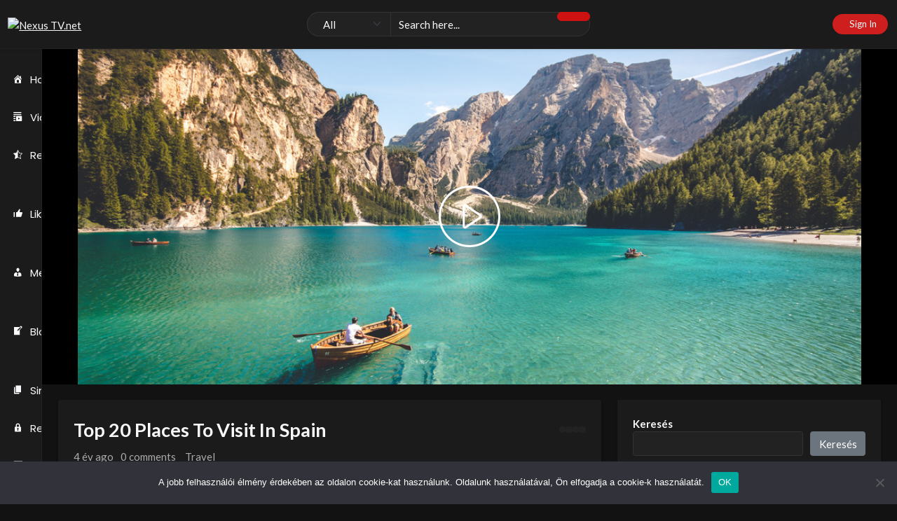

--- FILE ---
content_type: text/html; charset=UTF-8
request_url: https://nexustv.net/video/O5xe73je7r/
body_size: 26715
content:
<!doctype html>
<html dir="ltr" lang="hu" prefix="og: https://ogp.me/ns#" data-theme="dark">
    <head>
        <meta charset="UTF-8" />
        <meta name="viewport" content="width=device-width, initial-scale=1" />
        <title>Top 20 Places To Visit In Spain - Nexus TV.net</title>

		<!-- All in One SEO 4.7.0 - aioseo.com -->
		<meta name="description" content="Donec et ex faucibus, tincidunt dolor ac, elementum ex. Suspendisse dictum diam erat, sed consectetur odio luctus sit amet. Vestibulum commodo molestie sapien, eget rutrum metus laoreet in. Vivamus vestibulum, dolor eget bibendum tempus, massa arcu ornare mauris, vitae iaculis diam neque id ex. Quisque consectetur dui at rutrum pharetra. Morbi tempor orci eros, sit" />
		<meta name="robots" content="max-image-preview:large" />
		<link rel="canonical" href="https://nexustv.net/video/O5xe73je7r/" />
		<meta name="generator" content="All in One SEO (AIOSEO) 4.7.0" />
		<meta property="og:locale" content="hu_HU" />
		<meta property="og:site_name" content="Nexus TV.net -" />
		<meta property="og:type" content="article" />
		<meta property="og:title" content="Top 20 Places To Visit In Spain - Nexus TV.net" />
		<meta property="og:description" content="Donec et ex faucibus, tincidunt dolor ac, elementum ex. Suspendisse dictum diam erat, sed consectetur odio luctus sit amet. Vestibulum commodo molestie sapien, eget rutrum metus laoreet in. Vivamus vestibulum, dolor eget bibendum tempus, massa arcu ornare mauris, vitae iaculis diam neque id ex. Quisque consectetur dui at rutrum pharetra. Morbi tempor orci eros, sit" />
		<meta property="og:url" content="https://nexustv.net/video/O5xe73je7r/" />
		<meta property="og:image" content="https://nexustv.net/wp-content/uploads/2024/08/cropped-Nexus-TV-PNG.png" />
		<meta property="og:image:secure_url" content="https://nexustv.net/wp-content/uploads/2024/08/cropped-Nexus-TV-PNG.png" />
		<meta property="article:published_time" content="2021-08-18T15:11:00+00:00" />
		<meta property="article:modified_time" content="2021-08-18T15:11:00+00:00" />
		<meta name="twitter:card" content="summary_large_image" />
		<meta name="twitter:title" content="Top 20 Places To Visit In Spain - Nexus TV.net" />
		<meta name="twitter:description" content="Donec et ex faucibus, tincidunt dolor ac, elementum ex. Suspendisse dictum diam erat, sed consectetur odio luctus sit amet. Vestibulum commodo molestie sapien, eget rutrum metus laoreet in. Vivamus vestibulum, dolor eget bibendum tempus, massa arcu ornare mauris, vitae iaculis diam neque id ex. Quisque consectetur dui at rutrum pharetra. Morbi tempor orci eros, sit" />
		<meta name="twitter:image" content="https://nexustv.net/wp-content/uploads/2024/08/cropped-Nexus-TV-PNG.png" />
		<script type="application/ld+json" class="aioseo-schema">
			{"@context":"https:\/\/schema.org","@graph":[{"@type":"BreadcrumbList","@id":"https:\/\/nexustv.net\/video\/O5xe73je7r\/#breadcrumblist","itemListElement":[{"@type":"ListItem","@id":"https:\/\/nexustv.net\/#listItem","position":1,"name":"Home","item":"https:\/\/nexustv.net\/","nextItem":"https:\/\/nexustv.net\/video\/O5xe73je7r\/#listItem"},{"@type":"ListItem","@id":"https:\/\/nexustv.net\/video\/O5xe73je7r\/#listItem","position":2,"name":"Top 20 Places To Visit In Spain","previousItem":"https:\/\/nexustv.net\/#listItem"}]},{"@type":"Organization","@id":"https:\/\/nexustv.net\/#organization","name":"NexusTV Net","url":"https:\/\/nexustv.net\/","logo":{"@type":"ImageObject","url":"https:\/\/nexustv.net\/wp-content\/uploads\/2024\/08\/cropped-Nexus-TV-PNG.png","@id":"https:\/\/nexustv.net\/video\/O5xe73je7r\/#organizationLogo","width":604,"height":604},"image":{"@id":"https:\/\/nexustv.net\/video\/O5xe73je7r\/#organizationLogo"}},{"@type":"Person","@id":"https:\/\/nexustv.net\/author\/jznexustvnet\/#author","url":"https:\/\/nexustv.net\/author\/jznexustvnet\/","name":"Zolt\u00e1n Juh\u00e1sz","image":{"@type":"ImageObject","@id":"https:\/\/nexustv.net\/video\/O5xe73je7r\/#authorImage","url":"https:\/\/secure.gravatar.com\/avatar\/f8f1e254029a45c0a364c773b5e8462e1bfac64cd2c79acb1d203971e2f8a20d?s=96&d=mm&r=g","width":96,"height":96,"caption":"Zolt\u00e1n Juh\u00e1sz"}},{"@type":"WebPage","@id":"https:\/\/nexustv.net\/video\/O5xe73je7r\/#webpage","url":"https:\/\/nexustv.net\/video\/O5xe73je7r\/","name":"Top 20 Places To Visit In Spain - Nexus TV.net","description":"Donec et ex faucibus, tincidunt dolor ac, elementum ex. Suspendisse dictum diam erat, sed consectetur odio luctus sit amet. Vestibulum commodo molestie sapien, eget rutrum metus laoreet in. Vivamus vestibulum, dolor eget bibendum tempus, massa arcu ornare mauris, vitae iaculis diam neque id ex. Quisque consectetur dui at rutrum pharetra. Morbi tempor orci eros, sit","inLanguage":"hu-HU","isPartOf":{"@id":"https:\/\/nexustv.net\/#website"},"breadcrumb":{"@id":"https:\/\/nexustv.net\/video\/O5xe73je7r\/#breadcrumblist"},"author":{"@id":"https:\/\/nexustv.net\/author\/jznexustvnet\/#author"},"creator":{"@id":"https:\/\/nexustv.net\/author\/jznexustvnet\/#author"},"image":{"@type":"ImageObject","url":"https:\/\/nexustv.net\/wp-content\/uploads\/2021\/08\/travel-11.jpg","@id":"https:\/\/nexustv.net\/video\/O5xe73je7r\/#mainImage","width":1024,"height":576},"primaryImageOfPage":{"@id":"https:\/\/nexustv.net\/video\/O5xe73je7r\/#mainImage"},"datePublished":"2021-08-18T15:11:00+02:00","dateModified":"2021-08-18T15:11:00+02:00"},{"@type":"WebSite","@id":"https:\/\/nexustv.net\/#website","url":"https:\/\/nexustv.net\/","name":"NexusTV Net","inLanguage":"hu-HU","publisher":{"@id":"https:\/\/nexustv.net\/#organization"}}]}
		</script>
		<!-- All in One SEO -->

<script type="application/ld+json">{"@context":"https:\/\/schema.org\/","@type":"VideoObject","name":"Top 20 Places To Visit In Spain","id":"https:\/\/nexustv.net\/?p=84","datePublished":"2021-08-18 15:11:00","uploadDate":"2021-08-18 15:11:00","author":{"@type":"Person","name":"Zolt\u00e1n Juh\u00e1sz"},"description":"Donec et ex faucibus, tincidunt dolor ac, elementum ex. Suspendisse dictum diam erat, sed consectetur odio luctus sit amet. Vestibulum commodo molestie sapien, eget rutrum metus laoreet in. Vivamus vestibulum, dolor eget bibendum tempus, massa arcu ornare mauris, vitae iaculis diam neque id ex. Quisque consectetur dui at rutrum pharetra.&hellip;","embedUrl":"https:\/\/nexustv.net\/video\/O5xe73je7r\/embed\/","thumbnailUrl":["https:\/\/nexustv.net\/wp-content\/uploads\/2021\/08\/travel-11-150x150.jpg","https:\/\/nexustv.net\/wp-content\/uploads\/2021\/08\/travel-11-300x169.jpg","https:\/\/nexustv.net\/wp-content\/uploads\/2021\/08\/travel-11-768x432.jpg","https:\/\/nexustv.net\/wp-content\/uploads\/2021\/08\/travel-11.jpg","https:\/\/nexustv.net\/wp-content\/uploads\/2021\/08\/travel-11.jpg","https:\/\/nexustv.net\/wp-content\/uploads\/2021\/08\/travel-11.jpg","https:\/\/nexustv.net\/wp-content\/uploads\/2021\/08\/travel-11-560x315.jpg","https:\/\/nexustv.net\/wp-content\/uploads\/2021\/08\/travel-11.jpg"],"duration":"P0DT0H0M15S"}</script><link rel='dns-prefetch' href='//fonts.googleapis.com' />
<link rel="alternate" type="application/rss+xml" title="Nexus TV.net &raquo; hírcsatorna" href="https://nexustv.net/feed/" />
<link rel="alternate" type="application/rss+xml" title="Nexus TV.net &raquo; hozzászólás hírcsatorna" href="https://nexustv.net/comments/feed/" />
<link rel="alternate" type="application/rss+xml" title="Nexus TV.net &raquo; Top 20 Places To Visit In Spain hozzászólás hírcsatorna" href="https://nexustv.net/video/O5xe73je7r/feed/" />
<link rel="alternate" title="oEmbed (JSON)" type="application/json+oembed" href="https://nexustv.net/wp-json/oembed/1.0/embed?url=https%3A%2F%2Fnexustv.net%2Fvideo%2FO5xe73je7r%2F" />
<link rel="alternate" title="oEmbed (XML)" type="text/xml+oembed" href="https://nexustv.net/wp-json/oembed/1.0/embed?url=https%3A%2F%2Fnexustv.net%2Fvideo%2FO5xe73je7r%2F&#038;format=xml" />
<style id='wp-img-auto-sizes-contain-inline-css'>
img:is([sizes=auto i],[sizes^="auto," i]){contain-intrinsic-size:3000px 1500px}
/*# sourceURL=wp-img-auto-sizes-contain-inline-css */
</style>
<style id='wp-emoji-styles-inline-css'>

	img.wp-smiley, img.emoji {
		display: inline !important;
		border: none !important;
		box-shadow: none !important;
		height: 1em !important;
		width: 1em !important;
		margin: 0 0.07em !important;
		vertical-align: -0.1em !important;
		background: none !important;
		padding: 0 !important;
	}
/*# sourceURL=wp-emoji-styles-inline-css */
</style>
<link rel='stylesheet' id='wp-block-library-css' href='https://nexustv.net/wp-includes/css/dist/block-library/style.min.css?ver=6.9' media='all' />
<style id='wp-block-archives-inline-css'>
.wp-block-archives{box-sizing:border-box}.wp-block-archives-dropdown label{display:block}
/*# sourceURL=https://nexustv.net/wp-includes/blocks/archives/style.min.css */
</style>
<style id='wp-block-categories-inline-css'>
.wp-block-categories{box-sizing:border-box}.wp-block-categories.alignleft{margin-right:2em}.wp-block-categories.alignright{margin-left:2em}.wp-block-categories.wp-block-categories-dropdown.aligncenter{text-align:center}.wp-block-categories .wp-block-categories__label{display:block;width:100%}
/*# sourceURL=https://nexustv.net/wp-includes/blocks/categories/style.min.css */
</style>
<style id='wp-block-heading-inline-css'>
h1:where(.wp-block-heading).has-background,h2:where(.wp-block-heading).has-background,h3:where(.wp-block-heading).has-background,h4:where(.wp-block-heading).has-background,h5:where(.wp-block-heading).has-background,h6:where(.wp-block-heading).has-background{padding:1.25em 2.375em}h1.has-text-align-left[style*=writing-mode]:where([style*=vertical-lr]),h1.has-text-align-right[style*=writing-mode]:where([style*=vertical-rl]),h2.has-text-align-left[style*=writing-mode]:where([style*=vertical-lr]),h2.has-text-align-right[style*=writing-mode]:where([style*=vertical-rl]),h3.has-text-align-left[style*=writing-mode]:where([style*=vertical-lr]),h3.has-text-align-right[style*=writing-mode]:where([style*=vertical-rl]),h4.has-text-align-left[style*=writing-mode]:where([style*=vertical-lr]),h4.has-text-align-right[style*=writing-mode]:where([style*=vertical-rl]),h5.has-text-align-left[style*=writing-mode]:where([style*=vertical-lr]),h5.has-text-align-right[style*=writing-mode]:where([style*=vertical-rl]),h6.has-text-align-left[style*=writing-mode]:where([style*=vertical-lr]),h6.has-text-align-right[style*=writing-mode]:where([style*=vertical-rl]){rotate:180deg}
/*# sourceURL=https://nexustv.net/wp-includes/blocks/heading/style.min.css */
</style>
<style id='wp-block-latest-comments-inline-css'>
ol.wp-block-latest-comments{box-sizing:border-box;margin-left:0}:where(.wp-block-latest-comments:not([style*=line-height] .wp-block-latest-comments__comment)){line-height:1.1}:where(.wp-block-latest-comments:not([style*=line-height] .wp-block-latest-comments__comment-excerpt p)){line-height:1.8}.has-dates :where(.wp-block-latest-comments:not([style*=line-height])),.has-excerpts :where(.wp-block-latest-comments:not([style*=line-height])){line-height:1.5}.wp-block-latest-comments .wp-block-latest-comments{padding-left:0}.wp-block-latest-comments__comment{list-style:none;margin-bottom:1em}.has-avatars .wp-block-latest-comments__comment{list-style:none;min-height:2.25em}.has-avatars .wp-block-latest-comments__comment .wp-block-latest-comments__comment-excerpt,.has-avatars .wp-block-latest-comments__comment .wp-block-latest-comments__comment-meta{margin-left:3.25em}.wp-block-latest-comments__comment-excerpt p{font-size:.875em;margin:.36em 0 1.4em}.wp-block-latest-comments__comment-date{display:block;font-size:.75em}.wp-block-latest-comments .avatar,.wp-block-latest-comments__comment-avatar{border-radius:1.5em;display:block;float:left;height:2.5em;margin-right:.75em;width:2.5em}.wp-block-latest-comments[class*=-font-size] a,.wp-block-latest-comments[style*=font-size] a{font-size:inherit}
/*# sourceURL=https://nexustv.net/wp-includes/blocks/latest-comments/style.min.css */
</style>
<style id='wp-block-latest-posts-inline-css'>
.wp-block-latest-posts{box-sizing:border-box}.wp-block-latest-posts.alignleft{margin-right:2em}.wp-block-latest-posts.alignright{margin-left:2em}.wp-block-latest-posts.wp-block-latest-posts__list{list-style:none}.wp-block-latest-posts.wp-block-latest-posts__list li{clear:both;overflow-wrap:break-word}.wp-block-latest-posts.is-grid{display:flex;flex-wrap:wrap}.wp-block-latest-posts.is-grid li{margin:0 1.25em 1.25em 0;width:100%}@media (min-width:600px){.wp-block-latest-posts.columns-2 li{width:calc(50% - .625em)}.wp-block-latest-posts.columns-2 li:nth-child(2n){margin-right:0}.wp-block-latest-posts.columns-3 li{width:calc(33.33333% - .83333em)}.wp-block-latest-posts.columns-3 li:nth-child(3n){margin-right:0}.wp-block-latest-posts.columns-4 li{width:calc(25% - .9375em)}.wp-block-latest-posts.columns-4 li:nth-child(4n){margin-right:0}.wp-block-latest-posts.columns-5 li{width:calc(20% - 1em)}.wp-block-latest-posts.columns-5 li:nth-child(5n){margin-right:0}.wp-block-latest-posts.columns-6 li{width:calc(16.66667% - 1.04167em)}.wp-block-latest-posts.columns-6 li:nth-child(6n){margin-right:0}}:root :where(.wp-block-latest-posts.is-grid){padding:0}:root :where(.wp-block-latest-posts.wp-block-latest-posts__list){padding-left:0}.wp-block-latest-posts__post-author,.wp-block-latest-posts__post-date{display:block;font-size:.8125em}.wp-block-latest-posts__post-excerpt,.wp-block-latest-posts__post-full-content{margin-bottom:1em;margin-top:.5em}.wp-block-latest-posts__featured-image a{display:inline-block}.wp-block-latest-posts__featured-image img{height:auto;max-width:100%;width:auto}.wp-block-latest-posts__featured-image.alignleft{float:left;margin-right:1em}.wp-block-latest-posts__featured-image.alignright{float:right;margin-left:1em}.wp-block-latest-posts__featured-image.aligncenter{margin-bottom:1em;text-align:center}
/*# sourceURL=https://nexustv.net/wp-includes/blocks/latest-posts/style.min.css */
</style>
<style id='wp-block-search-inline-css'>
.wp-block-search__button{margin-left:10px;word-break:normal}.wp-block-search__button.has-icon{line-height:0}.wp-block-search__button svg{height:1.25em;min-height:24px;min-width:24px;width:1.25em;fill:currentColor;vertical-align:text-bottom}:where(.wp-block-search__button){border:1px solid #ccc;padding:6px 10px}.wp-block-search__inside-wrapper{display:flex;flex:auto;flex-wrap:nowrap;max-width:100%}.wp-block-search__label{width:100%}.wp-block-search.wp-block-search__button-only .wp-block-search__button{box-sizing:border-box;display:flex;flex-shrink:0;justify-content:center;margin-left:0;max-width:100%}.wp-block-search.wp-block-search__button-only .wp-block-search__inside-wrapper{min-width:0!important;transition-property:width}.wp-block-search.wp-block-search__button-only .wp-block-search__input{flex-basis:100%;transition-duration:.3s}.wp-block-search.wp-block-search__button-only.wp-block-search__searchfield-hidden,.wp-block-search.wp-block-search__button-only.wp-block-search__searchfield-hidden .wp-block-search__inside-wrapper{overflow:hidden}.wp-block-search.wp-block-search__button-only.wp-block-search__searchfield-hidden .wp-block-search__input{border-left-width:0!important;border-right-width:0!important;flex-basis:0;flex-grow:0;margin:0;min-width:0!important;padding-left:0!important;padding-right:0!important;width:0!important}:where(.wp-block-search__input){appearance:none;border:1px solid #949494;flex-grow:1;font-family:inherit;font-size:inherit;font-style:inherit;font-weight:inherit;letter-spacing:inherit;line-height:inherit;margin-left:0;margin-right:0;min-width:3rem;padding:8px;text-decoration:unset!important;text-transform:inherit}:where(.wp-block-search__button-inside .wp-block-search__inside-wrapper){background-color:#fff;border:1px solid #949494;box-sizing:border-box;padding:4px}:where(.wp-block-search__button-inside .wp-block-search__inside-wrapper) .wp-block-search__input{border:none;border-radius:0;padding:0 4px}:where(.wp-block-search__button-inside .wp-block-search__inside-wrapper) .wp-block-search__input:focus{outline:none}:where(.wp-block-search__button-inside .wp-block-search__inside-wrapper) :where(.wp-block-search__button){padding:4px 8px}.wp-block-search.aligncenter .wp-block-search__inside-wrapper{margin:auto}.wp-block[data-align=right] .wp-block-search.wp-block-search__button-only .wp-block-search__inside-wrapper{float:right}
/*# sourceURL=https://nexustv.net/wp-includes/blocks/search/style.min.css */
</style>
<style id='wp-block-search-theme-inline-css'>
.wp-block-search .wp-block-search__label{font-weight:700}.wp-block-search__button{border:1px solid #ccc;padding:.375em .625em}
/*# sourceURL=https://nexustv.net/wp-includes/blocks/search/theme.min.css */
</style>
<style id='wp-block-group-inline-css'>
.wp-block-group{box-sizing:border-box}:where(.wp-block-group.wp-block-group-is-layout-constrained){position:relative}
/*# sourceURL=https://nexustv.net/wp-includes/blocks/group/style.min.css */
</style>
<style id='wp-block-group-theme-inline-css'>
:where(.wp-block-group.has-background){padding:1.25em 2.375em}
/*# sourceURL=https://nexustv.net/wp-includes/blocks/group/theme.min.css */
</style>
<style id='global-styles-inline-css'>
:root{--wp--preset--aspect-ratio--square: 1;--wp--preset--aspect-ratio--4-3: 4/3;--wp--preset--aspect-ratio--3-4: 3/4;--wp--preset--aspect-ratio--3-2: 3/2;--wp--preset--aspect-ratio--2-3: 2/3;--wp--preset--aspect-ratio--16-9: 16/9;--wp--preset--aspect-ratio--9-16: 9/16;--wp--preset--color--black: #000000;--wp--preset--color--cyan-bluish-gray: #abb8c3;--wp--preset--color--white: #ffffff;--wp--preset--color--pale-pink: #f78da7;--wp--preset--color--vivid-red: #cf2e2e;--wp--preset--color--luminous-vivid-orange: #ff6900;--wp--preset--color--luminous-vivid-amber: #fcb900;--wp--preset--color--light-green-cyan: #7bdcb5;--wp--preset--color--vivid-green-cyan: #00d084;--wp--preset--color--pale-cyan-blue: #8ed1fc;--wp--preset--color--vivid-cyan-blue: #0693e3;--wp--preset--color--vivid-purple: #9b51e0;--wp--preset--gradient--vivid-cyan-blue-to-vivid-purple: linear-gradient(135deg,rgb(6,147,227) 0%,rgb(155,81,224) 100%);--wp--preset--gradient--light-green-cyan-to-vivid-green-cyan: linear-gradient(135deg,rgb(122,220,180) 0%,rgb(0,208,130) 100%);--wp--preset--gradient--luminous-vivid-amber-to-luminous-vivid-orange: linear-gradient(135deg,rgb(252,185,0) 0%,rgb(255,105,0) 100%);--wp--preset--gradient--luminous-vivid-orange-to-vivid-red: linear-gradient(135deg,rgb(255,105,0) 0%,rgb(207,46,46) 100%);--wp--preset--gradient--very-light-gray-to-cyan-bluish-gray: linear-gradient(135deg,rgb(238,238,238) 0%,rgb(169,184,195) 100%);--wp--preset--gradient--cool-to-warm-spectrum: linear-gradient(135deg,rgb(74,234,220) 0%,rgb(151,120,209) 20%,rgb(207,42,186) 40%,rgb(238,44,130) 60%,rgb(251,105,98) 80%,rgb(254,248,76) 100%);--wp--preset--gradient--blush-light-purple: linear-gradient(135deg,rgb(255,206,236) 0%,rgb(152,150,240) 100%);--wp--preset--gradient--blush-bordeaux: linear-gradient(135deg,rgb(254,205,165) 0%,rgb(254,45,45) 50%,rgb(107,0,62) 100%);--wp--preset--gradient--luminous-dusk: linear-gradient(135deg,rgb(255,203,112) 0%,rgb(199,81,192) 50%,rgb(65,88,208) 100%);--wp--preset--gradient--pale-ocean: linear-gradient(135deg,rgb(255,245,203) 0%,rgb(182,227,212) 50%,rgb(51,167,181) 100%);--wp--preset--gradient--electric-grass: linear-gradient(135deg,rgb(202,248,128) 0%,rgb(113,206,126) 100%);--wp--preset--gradient--midnight: linear-gradient(135deg,rgb(2,3,129) 0%,rgb(40,116,252) 100%);--wp--preset--font-size--small: 13px;--wp--preset--font-size--medium: 20px;--wp--preset--font-size--large: 36px;--wp--preset--font-size--x-large: 42px;--wp--preset--spacing--20: 0.44rem;--wp--preset--spacing--30: 0.67rem;--wp--preset--spacing--40: 1rem;--wp--preset--spacing--50: 1.5rem;--wp--preset--spacing--60: 2.25rem;--wp--preset--spacing--70: 3.38rem;--wp--preset--spacing--80: 5.06rem;--wp--preset--shadow--natural: 6px 6px 9px rgba(0, 0, 0, 0.2);--wp--preset--shadow--deep: 12px 12px 50px rgba(0, 0, 0, 0.4);--wp--preset--shadow--sharp: 6px 6px 0px rgba(0, 0, 0, 0.2);--wp--preset--shadow--outlined: 6px 6px 0px -3px rgb(255, 255, 255), 6px 6px rgb(0, 0, 0);--wp--preset--shadow--crisp: 6px 6px 0px rgb(0, 0, 0);}:where(.is-layout-flex){gap: 0.5em;}:where(.is-layout-grid){gap: 0.5em;}body .is-layout-flex{display: flex;}.is-layout-flex{flex-wrap: wrap;align-items: center;}.is-layout-flex > :is(*, div){margin: 0;}body .is-layout-grid{display: grid;}.is-layout-grid > :is(*, div){margin: 0;}:where(.wp-block-columns.is-layout-flex){gap: 2em;}:where(.wp-block-columns.is-layout-grid){gap: 2em;}:where(.wp-block-post-template.is-layout-flex){gap: 1.25em;}:where(.wp-block-post-template.is-layout-grid){gap: 1.25em;}.has-black-color{color: var(--wp--preset--color--black) !important;}.has-cyan-bluish-gray-color{color: var(--wp--preset--color--cyan-bluish-gray) !important;}.has-white-color{color: var(--wp--preset--color--white) !important;}.has-pale-pink-color{color: var(--wp--preset--color--pale-pink) !important;}.has-vivid-red-color{color: var(--wp--preset--color--vivid-red) !important;}.has-luminous-vivid-orange-color{color: var(--wp--preset--color--luminous-vivid-orange) !important;}.has-luminous-vivid-amber-color{color: var(--wp--preset--color--luminous-vivid-amber) !important;}.has-light-green-cyan-color{color: var(--wp--preset--color--light-green-cyan) !important;}.has-vivid-green-cyan-color{color: var(--wp--preset--color--vivid-green-cyan) !important;}.has-pale-cyan-blue-color{color: var(--wp--preset--color--pale-cyan-blue) !important;}.has-vivid-cyan-blue-color{color: var(--wp--preset--color--vivid-cyan-blue) !important;}.has-vivid-purple-color{color: var(--wp--preset--color--vivid-purple) !important;}.has-black-background-color{background-color: var(--wp--preset--color--black) !important;}.has-cyan-bluish-gray-background-color{background-color: var(--wp--preset--color--cyan-bluish-gray) !important;}.has-white-background-color{background-color: var(--wp--preset--color--white) !important;}.has-pale-pink-background-color{background-color: var(--wp--preset--color--pale-pink) !important;}.has-vivid-red-background-color{background-color: var(--wp--preset--color--vivid-red) !important;}.has-luminous-vivid-orange-background-color{background-color: var(--wp--preset--color--luminous-vivid-orange) !important;}.has-luminous-vivid-amber-background-color{background-color: var(--wp--preset--color--luminous-vivid-amber) !important;}.has-light-green-cyan-background-color{background-color: var(--wp--preset--color--light-green-cyan) !important;}.has-vivid-green-cyan-background-color{background-color: var(--wp--preset--color--vivid-green-cyan) !important;}.has-pale-cyan-blue-background-color{background-color: var(--wp--preset--color--pale-cyan-blue) !important;}.has-vivid-cyan-blue-background-color{background-color: var(--wp--preset--color--vivid-cyan-blue) !important;}.has-vivid-purple-background-color{background-color: var(--wp--preset--color--vivid-purple) !important;}.has-black-border-color{border-color: var(--wp--preset--color--black) !important;}.has-cyan-bluish-gray-border-color{border-color: var(--wp--preset--color--cyan-bluish-gray) !important;}.has-white-border-color{border-color: var(--wp--preset--color--white) !important;}.has-pale-pink-border-color{border-color: var(--wp--preset--color--pale-pink) !important;}.has-vivid-red-border-color{border-color: var(--wp--preset--color--vivid-red) !important;}.has-luminous-vivid-orange-border-color{border-color: var(--wp--preset--color--luminous-vivid-orange) !important;}.has-luminous-vivid-amber-border-color{border-color: var(--wp--preset--color--luminous-vivid-amber) !important;}.has-light-green-cyan-border-color{border-color: var(--wp--preset--color--light-green-cyan) !important;}.has-vivid-green-cyan-border-color{border-color: var(--wp--preset--color--vivid-green-cyan) !important;}.has-pale-cyan-blue-border-color{border-color: var(--wp--preset--color--pale-cyan-blue) !important;}.has-vivid-cyan-blue-border-color{border-color: var(--wp--preset--color--vivid-cyan-blue) !important;}.has-vivid-purple-border-color{border-color: var(--wp--preset--color--vivid-purple) !important;}.has-vivid-cyan-blue-to-vivid-purple-gradient-background{background: var(--wp--preset--gradient--vivid-cyan-blue-to-vivid-purple) !important;}.has-light-green-cyan-to-vivid-green-cyan-gradient-background{background: var(--wp--preset--gradient--light-green-cyan-to-vivid-green-cyan) !important;}.has-luminous-vivid-amber-to-luminous-vivid-orange-gradient-background{background: var(--wp--preset--gradient--luminous-vivid-amber-to-luminous-vivid-orange) !important;}.has-luminous-vivid-orange-to-vivid-red-gradient-background{background: var(--wp--preset--gradient--luminous-vivid-orange-to-vivid-red) !important;}.has-very-light-gray-to-cyan-bluish-gray-gradient-background{background: var(--wp--preset--gradient--very-light-gray-to-cyan-bluish-gray) !important;}.has-cool-to-warm-spectrum-gradient-background{background: var(--wp--preset--gradient--cool-to-warm-spectrum) !important;}.has-blush-light-purple-gradient-background{background: var(--wp--preset--gradient--blush-light-purple) !important;}.has-blush-bordeaux-gradient-background{background: var(--wp--preset--gradient--blush-bordeaux) !important;}.has-luminous-dusk-gradient-background{background: var(--wp--preset--gradient--luminous-dusk) !important;}.has-pale-ocean-gradient-background{background: var(--wp--preset--gradient--pale-ocean) !important;}.has-electric-grass-gradient-background{background: var(--wp--preset--gradient--electric-grass) !important;}.has-midnight-gradient-background{background: var(--wp--preset--gradient--midnight) !important;}.has-small-font-size{font-size: var(--wp--preset--font-size--small) !important;}.has-medium-font-size{font-size: var(--wp--preset--font-size--medium) !important;}.has-large-font-size{font-size: var(--wp--preset--font-size--large) !important;}.has-x-large-font-size{font-size: var(--wp--preset--font-size--x-large) !important;}
/*# sourceURL=global-styles-inline-css */
</style>

<style id='classic-theme-styles-inline-css'>
/*! This file is auto-generated */
.wp-block-button__link{color:#fff;background-color:#32373c;border-radius:9999px;box-shadow:none;text-decoration:none;padding:calc(.667em + 2px) calc(1.333em + 2px);font-size:1.125em}.wp-block-file__button{background:#32373c;color:#fff;text-decoration:none}
/*# sourceURL=/wp-includes/css/classic-themes.min.css */
</style>
<link rel='stylesheet' id='contact-form-7-css' href='https://nexustv.net/wp-content/plugins/contact-form-7/includes/css/styles.css?ver=5.9.8' media='all' />
<link rel='stylesheet' id='cookie-notice-front-css' href='https://nexustv.net/wp-content/plugins/cookie-notice/css/front.min.css?ver=2.4.18' media='all' />
<link rel='stylesheet' id='dashicons-css' href='https://nexustv.net/wp-includes/css/dashicons.min.css?ver=6.9' media='all' />
<link rel='stylesheet' id='post-views-counter-frontend-css' href='https://nexustv.net/wp-content/plugins/post-views-counter/css/frontend.min.css?ver=1.4.7' media='all' />
<link rel='stylesheet' id='WP-video-encoder-css' href='https://nexustv.net/wp-content/plugins/wp-video-encoder/public/css/wp-video-encoder-public.css?ver=1722317662' media='all' />
<link rel='stylesheet' id='google-font-lato-poppins-css' href='//fonts.googleapis.com/css?family=Lato%3Aital%2Cwght%400%2C100%3B0%2C300%3B0%2C400%3B0%2C700%3B1%2C100%3B1%2C300%3B1%2C400%7CPoppins%3Aital%2Cwght%400%2C100%3B0%2C200%3B0%2C300%3B0%2C400%3B0%2C500%3B0%2C600%3B1%2C100%3B1%2C200%3B1%2C300%3B1%2C400%3B1%2C500%3B1%2C600&#038;display=swap&#038;ver=6.9' media='all' />
<link rel='stylesheet' id='bootstrap-css' href='https://nexustv.net/wp-content/themes/streamtube/assets/css/bootstrap.min.css?ver=1671986439' media='all' />
<link rel='stylesheet' id='streamtube-style-css' href='https://nexustv.net/wp-content/themes/streamtube/style.css?ver=1671986439' media='all' />
<style id='streamtube-style-inline-css'>
.user-roles .user-role.role-administrator{background: #6c757d!important}.user-roles .user-role.role-editor{background: #6c757d!important}.user-roles .user-role.role-author{background: #6c757d!important}.user-roles .user-role.role-contributor{background: #6c757d!important}.user-roles .user-role.role-subscriber{background: #6c757d!important}.user-roles .user-role.role-translator{background: #6c757d!important}.user-roles .user-role.role-role_verified{background: #6c757d!important}.user-roles .user-role.role-role_deactivated{background: #6c757d!important}.user-roles .user-role.role-role_spammer{background: #6c757d!important}.user-roles .user-role.role-armember{background: #6c757d!important}
/*# sourceURL=streamtube-style-inline-css */
</style>
<link rel='stylesheet' id='placeholder-loading-css' href='https://nexustv.net/wp-content/plugins/streamtube-core/public/assets/css/placeholder-loading.min.css?ver=1722317653' media='all' />
<link rel='stylesheet' id='select2-css' href='https://nexustv.net/wp-content/plugins/streamtube-core/public/assets/vendor/select2/select2.min.css?ver=1722317653' media='all' />
<link rel='stylesheet' id='slick-css' href='https://nexustv.net/wp-content/plugins/streamtube-core/public/assets/vendor/slick/slick.css?ver=1722317653' media='all' />
<link rel='stylesheet' id='slick-theme-css' href='https://nexustv.net/wp-content/plugins/streamtube-core/public/assets/vendor/slick/slick-theme.css?ver=1722317653' media='all' />
<link rel='stylesheet' id='wp_easy_review_style-css' href='https://nexustv.net/wp-content/plugins/wp-easy-review/style.css?ver=1671987025' media='all' />
<script id="cookie-notice-front-js-before">
var cnArgs = {"ajaxUrl":"https:\/\/nexustv.net\/wp-admin\/admin-ajax.php","nonce":"2d50ded681","hideEffect":"fade","position":"bottom","onScroll":false,"onScrollOffset":100,"onClick":false,"cookieName":"cookie_notice_accepted","cookieTime":2592000,"cookieTimeRejected":2592000,"globalCookie":false,"redirection":false,"cache":false,"revokeCookies":false,"revokeCookiesOpt":"automatic"};

//# sourceURL=cookie-notice-front-js-before
</script>
<script src="https://nexustv.net/wp-content/plugins/cookie-notice/js/front.min.js?ver=2.4.18" id="cookie-notice-front-js"></script>
<script src="https://nexustv.net/wp-includes/js/jquery/jquery.min.js?ver=3.7.1" id="jquery-core-js"></script>
<script src="https://nexustv.net/wp-includes/js/jquery/jquery-migrate.min.js?ver=3.4.1" id="jquery-migrate-js"></script>
<script id="WP-video-encoder-js-extra">
var wpve = {"is_logged_in":"","queue_interval":"0","rest_url":"https://nexustv.net/wp-json/wp-video-encoder/v1","rest_nonce":"c781eaac87","enable_admin_ajax":"","admin_ajax_url":"https://nexustv.net/wp-admin/admin-ajax.php","encoding":"Encoding","encoded":"Encoded","queued":"Queued","waiting":"Waiting","fail":"Failed"};
//# sourceURL=WP-video-encoder-js-extra
</script>
<script src="https://nexustv.net/wp-content/plugins/wp-video-encoder/public/js/public.js?ver=1722317662" id="WP-video-encoder-js"></script>
<link rel="https://api.w.org/" href="https://nexustv.net/wp-json/" /><link rel="alternate" title="JSON" type="application/json" href="https://nexustv.net/wp-json/wp/v2/video/84" /><link rel="EditURI" type="application/rsd+xml" title="RSD" href="https://nexustv.net/xmlrpc.php?rsd" />
<meta name="generator" content="WordPress 6.9" />
<link rel='shortlink' href='https://nexustv.net/?p=84' />
<script type="text/javascript" data-cfasync="false">__ARMAJAXURL = "https://nexustv.net/wp-admin/admin-ajax.php";__ARMURL = "https://nexustv.net/wp-content/plugins/armember-membership";__ARMVIEWURL = "https://nexustv.net/wp-content/plugins/armember-membership/core/views";__ARMIMAGEURL = "https://nexustv.net/wp-content/plugins/armember-membership/images";__ARMISADMIN = [];loadActivityError = "There is an error while loading activities, please try again.";pinterestPermissionError = "The user chose not to grant permissions or closed the pop-up";pinterestError = "Oops, there was a problem getting your information";clickToCopyError = "There is a error while copying, please try again";fbUserLoginError = "User cancelled login or did not fully authorize.";closeAccountError = "There is a error while closing account, please try again.";invalidFileTypeError = "Sorry, this file type is not permitted for security reasons.";fileSizeError = "File is not allowed bigger than {SIZE}.";fileUploadError = "There is an error in uploading file, Please try again.";coverRemoveConfirm = "Are you sure you want to remove cover photo?";profileRemoveConfirm = "Are you sure you want to remove profile photo?";errorPerformingAction = "There is an error while performing this action, please try again.";userSubscriptionCancel = "User&#039;s subscription has been canceled";ARM_Loding = "Loading..";Post_Publish ="After certain time of post is published";Post_Modify ="After certain time of post is modified";wentwrong ="Sorry, Something went wrong. Please try again.";bulkActionError = "Please select valid action.";bulkRecordsError ="Please select one or more records.";clearLoginAttempts ="Login attempts cleared successfully.";clearLoginHistory ="Login History cleared successfully.";nopasswordforimport ="Password can not be left blank.";delPlansSuccess ="Plan(s) has been deleted successfully.";delPlansError ="There is a error while deleting Plan(s), please try again.";delPlanError ="There is a error while deleting Plan, please try again.";delSetupsSuccess ="Setup(s) has been deleted successfully.";delSetupsError ="There is a error while deleting Setup(s), please try again.";delSetupSuccess ="Setup has been deleted successfully.";delSetupError ="There is a error while deleting Setup, please try again.";delFormSetSuccess ="Form Set Deleted Successfully.";delFormSetError ="There is a error while deleting form set, please try again.";delFormSuccess ="Form deleted successfully.";delFormError ="There is a error while deleting form, please try again.";delRuleSuccess ="Rule has been deleted successfully.";delRuleError ="There is a error while deleting Rule, please try again.";delRulesSuccess ="Rule(s) has been deleted successfully.";delRulesError ="There is a error while deleting Rule(s), please try again.";prevTransactionError ="There is a error while generating preview of transaction detail, Please try again.";invoiceTransactionError ="There is a error while generating invoice of transaction detail, Please try again.";prevMemberDetailError ="There is a error while generating preview of members detail, Please try again.";prevMemberActivityError ="There is a error while displaying members activities detail, Please try again.";prevCustomCssError ="There is a error while displaying ARMember CSS Class Information, Please Try Again.";prevImportMemberDetailError ="Please upload appropriate file to import users.";delTransactionSuccess ="Transaction has been deleted successfully.";delTransactionsSuccess ="Transaction(s) has been deleted successfully.";delAutoMessageSuccess ="Message has been deleted successfully.";delAutoMessageError ="There is a error while deleting Message, please try again.";delAutoMessagesSuccess ="Message(s) has been deleted successfully.";delAutoMessagesError ="There is a error while deleting Message(s), please try again.";saveSettingsSuccess ="Settings has been saved successfully.";saveSettingsError ="There is a error while updating settings, please try again.";saveDefaultRuleSuccess ="Default Rules Saved Successfully.";saveDefaultRuleError ="There is a error while updating rules, please try again.";saveOptInsSuccess ="Opt-ins Settings Saved Successfully.";saveOptInsError ="There is a error while updating opt-ins settings, please try again.";delOptInsConfirm ="Are you sure to delete configuration?";delMemberActivityError ="There is a error while deleting member activities, please try again.";noTemplateError ="Template not found.";saveTemplateSuccess ="Template options has been saved successfully.";saveTemplateError ="There is a error while updating template options, please try again.";prevTemplateError ="There is a error while generating preview of template, Please try again.";addTemplateSuccess ="Template has been added successfully.";addTemplateError ="There is a error while adding template, please try again.";delTemplateSuccess ="Template has been deleted successfully.";delTemplateError ="There is a error while deleting template, please try again.";saveEmailTemplateSuccess ="Email Template Updated Successfully.";saveAutoMessageSuccess ="Message Updated Successfully.";pastDateError ="Cannot Set Past Dates.";pastStartDateError ="Start date can not be earlier than current date.";pastExpireDateError ="Expire date can not be earlier than current date.";uniqueformsetname ="This Set Name is already exist.";uniquesignupformname ="This Form Name is already exist.";installAddonError ="There is an error while installing addon, Please try again.";installAddonSuccess ="Addon installed successfully.";activeAddonError ="There is an error while activating addon, Please try agina.";activeAddonSuccess ="Addon activated successfully.";deactiveAddonSuccess ="Addon deactivated successfully.";confirmCancelSubscription ="Are you sure you want to cancel subscription?";errorPerformingAction ="There is an error while performing this action, please try again.";arm_nothing_found ="Oops, nothing found.";armEditCurrency ="Edit";</script><meta name="generator" content="StreamTube | Video Streaming WordPress Theme | https://1.envato.market/qny3O5"><meta name="generator" content="Elementor 3.23.4; features: e_optimized_css_loading, additional_custom_breakpoints, e_lazyload; settings: css_print_method-external, google_font-enabled, font_display-swap">
			<style>
				.e-con.e-parent:nth-of-type(n+4):not(.e-lazyloaded):not(.e-no-lazyload),
				.e-con.e-parent:nth-of-type(n+4):not(.e-lazyloaded):not(.e-no-lazyload) * {
					background-image: none !important;
				}
				@media screen and (max-height: 1024px) {
					.e-con.e-parent:nth-of-type(n+3):not(.e-lazyloaded):not(.e-no-lazyload),
					.e-con.e-parent:nth-of-type(n+3):not(.e-lazyloaded):not(.e-no-lazyload) * {
						background-image: none !important;
					}
				}
				@media screen and (max-height: 640px) {
					.e-con.e-parent:nth-of-type(n+2):not(.e-lazyloaded):not(.e-no-lazyload),
					.e-con.e-parent:nth-of-type(n+2):not(.e-lazyloaded):not(.e-no-lazyload) * {
						background-image: none !important;
					}
				}
			</style>
			<link rel="icon" href="https://nexustv.net/wp-content/uploads/2024/08/cropped-Nexus-TV-PNG-1-32x32.png" sizes="32x32" />
<link rel="icon" href="https://nexustv.net/wp-content/uploads/2024/08/cropped-Nexus-TV-PNG-1-192x192.png" sizes="192x192" />
<link rel="apple-touch-icon" href="https://nexustv.net/wp-content/uploads/2024/08/cropped-Nexus-TV-PNG-1-180x180.png" />
<meta name="msapplication-TileImage" content="https://nexustv.net/wp-content/uploads/2024/08/cropped-Nexus-TV-PNG-1-270x270.png" />
<style type="text/css">/** Mega Menu CSS: fs **/</style>
    <link rel='stylesheet' id='wpmi-frontend-css' href='https://nexustv.net/wp-content/plugins/wp-menu-icons/build/frontend/css/style.css?ver=3.2.6' media='all' />
<link rel='stylesheet' id='streamtube-player-css' href='https://nexustv.net/wp-content/plugins/streamtube-core/public/assets/css/player.css?ver=1722317653' media='all' />
<link rel='stylesheet' id='videojs-css' href='https://nexustv.net/wp-content/plugins/streamtube-core/public/assets/vendor/video.js/video-js.min.css?ver=1722317653' media='all' />
<link rel='stylesheet' id='videojs-theme-forest-css' href='https://nexustv.net/wp-content/plugins/streamtube-core/public/assets/vendor/video.js/themes/forest/index.css?ver=1722317653' media='all' />
</head>

    <body class="wp-singular video-template-default single single-video postid-84 wp-custom-logo wp-embed-responsive wp-theme-streamtube cookies-not-set d-flex flex-column h-100vh no-js singular has-primary-menu header-template-1 content-container-fluid has-preloader elementor-default elementor-kit-7">

                
        <div class="preloader" id="preloader">
    <div class="position-absolute top-50 start-50 translate-middle">
        <div class="spinner-border text-danger" role="status">
    <span class="visually-hidden">Loading...</span></div>    </div>
</div><header id="site-header" class="site-header header-fw-1 d-flex align-items-center shadow-sm border-bottom fixed-top">
    <div class="container-fluid container-header">
        
        <div class="row align-items-center">
            <div class="col-1 col-sm-4 col-md-4 col-lg-4 col-xl-4">
                <div class="d-flex align-items-center">

                                            <div class="navbar-toggler-btn navbar-light d-xl-none">
                            <button id="toggle-nav" class="btn border-0 navbar-toggler shadow-none" type="button">
                                <span class="btn__icon icon-menu"></span>
                            </button>
                        </div>
                    
                    <div class="logo-lg d-none d-lg-block">                        <a href="https://nexustv.net/" class="custom-logo-link" rel="home"><img fetchpriority="high" width="604" height="604" src="https://streamtube.marstheme.com/wp-content/uploads/2021/09/logo-dark.png" data-light-src="https://nexustv.net/wp-content/uploads/2024/08/cropped-Nexus-TV-PNG.png" class="custom-logo" alt="Nexus TV.net" /></a>                    </div>
                </div>
            </div>

            <div class="col-center col-7 col-sm-4 col-md-4 col-lg-4 col-xl-4 top-0">
                <div class="d-flex">
                    <div class="logo-sm mx-md-auto me-sm-auto d-block d-lg-none">                        <a href="https://nexustv.net/" class="custom-logo-link" rel="home"><img fetchpriority="high" width="604" height="604" src="https://streamtube.marstheme.com/wp-content/uploads/2021/09/logo-dark.png" data-light-src="https://nexustv.net/wp-content/uploads/2024/08/cropped-Nexus-TV-PNG.png" class="custom-logo" alt="Nexus TV.net" /></a>                    </div>
                </div>

                <div id="site-search" class="site-search search-form-wrap d-none d-lg-block">
                    <form action="https://nexustv.net/" class="search-form d-flex" method="get">
	<button class="toggle-search btn btn-sm border-0 shadow-none d-block d-lg-none p-2" type="button">
		<span class="icon-left-open"></span>
	</button>	
	<div class="input-group-wrap position-relative w-100">

		
	<select class="form-control post-type-select search-type-select" name="post_type">
					<option  value="any">All</option>					<option  value="video">Videos</option>					<option  value="post">Bejegyzések</option>					<option  value="user">Users</option>			</select>


		<input id="search-input" class="form-control shadow-none ps-4 autocomplete" autocomplete="off" aria-label="Search" name="s" placeholder="Search here..." type="text" value="">
		<input type="hidden" name="search">

		<input type="hidden" name="search_filter" value="post_types">
		
		<input type="hidden" id="_wpnonce" name="_wpnonce" value="848b729fb6" />
		<button class="btn btn-outline-secondary px-4 btn-main shadow-none" type="submit">
			<span class="btn__icon icon-search"></span>
		</button>
	</div>
</form>                </div>
            </div>

            <div class="col-4 col-sm-4 col-md-4 col-lg-4 col-xl-4">                <div class="header-user d-flex align-items-center">

                    <div class="ms-auto d-flex align-items-center gap-1 gap-sm-1 gap-lg-2">

                        <div class="header-user__search d-lg-none">
                            <button type="button" class="toggle-search btn btn-sm border-0 shadow-none">
                                <span class="btn__icon icon-search"></span>
                            </button>
                        </div>

                        
<div class="header-user__dropdown ms-0 ms-lg-3">

    
        
            <a class="btn btn-login px-lg-3 d-flex align-items-center btn-sm" href="https://nexustv.net/wp-login.php">
                    <span class="btn__icon icon-user-circle"></span>
                    <span class="btn__text text-white d-lg-block d-none ms-2">Sign In</span>
                </a>
        
    
</div>

    <div class="header-theme-switcher">
    <button class="btn theme-switcher outline-none shadow-none" id="theme-switcher">
        <span class="btn__icon icon-moon"></span>        
    </button>  
</div>                        
                    </div>
                    
                </div>
            </div>

        </div>
    </div>   
</header>


	<div id="sidebar-secondary" class="sidebar sidebar-secondary  border-end bg-white no-scroll d-flex flex-column">
		<button id="btn-menu-collap" class="btn-collapse btn btn-lg bg-white btn-white rounded-0 px-0 shadow-none">
			<span class="icon-left text-secondary"></span>
		</button>

		<div class="widget_main-menu"><div id="main-nav" class="main-nav float-nav"><ul id="menu-primary" class="nav flex-column"><li itemscope="itemscope" itemtype="https://www.schema.org/SiteNavigationElement" id="menu-item-13" class="menu-item menu-item-type-custom menu-item-object-custom menu-item-has-children dropdown drop-end menu-item-13 nav-item"><a title="Home" href="#" data-bs-display="static" data-bs-toggle="dropdown" aria-haspopup="true" aria-expanded="false" class="nav-link dropdown-toggle" id="menu-item-dropdown-13"><i style="font-size:1em;" class="wpmi__icon wpmi__label-0 wpmi__position-before wpmi__align-middle wpmi__size-1 dashicons dashicons-admin-home"></i>Home</a>
<ul class="dropdown-menu animate slideIn" aria-labelledby="menu-item-dropdown-13" role="menu">
	<li itemscope="itemscope" itemtype="https://www.schema.org/SiteNavigationElement" id="menu-item-1975" class="menu-item menu-item-type-post_type menu-item-object-page menu-item-home menu-item-1975 nav-item"><a title="Home - Default" href="https://nexustv.net/" class="dropdown-item nav-link">Home &#8211; Default</a></li>
	<li itemscope="itemscope" itemtype="https://www.schema.org/SiteNavigationElement" id="menu-item-1439" class="menu-item menu-item-type-post_type menu-item-object-page menu-item-1439 nav-item"><a title="Home 1" href="https://nexustv.net/home-1/" class="dropdown-item nav-link">Home 1</a></li>
	<li itemscope="itemscope" itemtype="https://www.schema.org/SiteNavigationElement" id="menu-item-1812" class="menu-item menu-item-type-post_type menu-item-object-page menu-item-1812 nav-item"><a title="Home 2" href="https://nexustv.net/home-2/" class="dropdown-item nav-link">Home 2</a></li>
	<li itemscope="itemscope" itemtype="https://www.schema.org/SiteNavigationElement" id="menu-item-1811" class="menu-item menu-item-type-post_type menu-item-object-page menu-item-1811 nav-item"><a title="Home 3" href="https://nexustv.net/home-3/" class="dropdown-item nav-link">Home 3</a></li>
	<li itemscope="itemscope" itemtype="https://www.schema.org/SiteNavigationElement" id="menu-item-1810" class="menu-item menu-item-type-post_type menu-item-object-page menu-item-1810 nav-item"><a title="Home 4" href="https://nexustv.net/home-4/" class="dropdown-item nav-link">Home 4</a></li>
	<li itemscope="itemscope" itemtype="https://www.schema.org/SiteNavigationElement" id="menu-item-1443" class="menu-item menu-item-type-post_type menu-item-object-page menu-item-1443 nav-item"><a title="Home 5" href="https://nexustv.net/home-5/" class="dropdown-item nav-link">Home 5</a></li>
	<li itemscope="itemscope" itemtype="https://www.schema.org/SiteNavigationElement" id="menu-item-1809" class="menu-item menu-item-type-post_type menu-item-object-page menu-item-1809 nav-item"><a title="Home 6" href="https://nexustv.net/home-6/" class="dropdown-item nav-link">Home 6</a></li>
	<li itemscope="itemscope" itemtype="https://www.schema.org/SiteNavigationElement" id="menu-item-1921" class="menu-item menu-item-type-post_type menu-item-object-page menu-item-1921 nav-item"><a title="Home 7" href="https://nexustv.net/home-7/" class="dropdown-item nav-link">Home 7</a></li>
</ul>
</li>
<li itemscope="itemscope" itemtype="https://www.schema.org/SiteNavigationElement" id="menu-item-34" class="menu-item menu-item-type-custom menu-item-object-custom menu-item-has-children dropdown drop-end menu-item-34 nav-item"><a title="Videos" href="#" data-bs-display="static" data-bs-toggle="dropdown" aria-haspopup="true" aria-expanded="false" class="nav-link dropdown-toggle" id="menu-item-dropdown-34"><i style="font-size:1em;" class="wpmi__icon wpmi__label-0 wpmi__position-before wpmi__align-middle wpmi__size-1 dashicons dashicons-playlist-video"></i>Videos</a>
<ul class="dropdown-menu animate slideIn" aria-labelledby="menu-item-dropdown-34" role="menu">
	<li itemscope="itemscope" itemtype="https://www.schema.org/SiteNavigationElement" id="menu-item-33" class="menu-item menu-item-type-post_type_archive menu-item-object-video menu-item-33 nav-item"><a title="Archive" href="https://nexustv.net/video/" class="dropdown-item nav-link">Archive</a></li>
	<li itemscope="itemscope" itemtype="https://www.schema.org/SiteNavigationElement" id="menu-item-19" class="menu-item menu-item-type-taxonomy menu-item-object-categories menu-item-19 nav-item"><a title="Sports" href="https://nexustv.net/categories/OpnelO5dKB/" class="dropdown-item nav-link">Sports</a></li>
	<li itemscope="itemscope" itemtype="https://www.schema.org/SiteNavigationElement" id="menu-item-148" class="menu-item menu-item-type-taxonomy menu-item-object-categories current-video-ancestor current-menu-parent current-video-parent active menu-item-148 nav-item"><a title="Travel" href="https://nexustv.net/categories/OpnelO6dKB/" class="dropdown-item nav-link">Travel</a></li>
</ul>
</li>
<li itemscope="itemscope" itemtype="https://www.schema.org/SiteNavigationElement" id="menu-item-1089" class="menu-item menu-item-type-taxonomy menu-item-object-video_tag menu-item-1089 nav-item"><a title="Reviews" href="https://nexustv.net/video_tag/review/" class="nav-link"><i style="font-size:1em;" class="wpmi__icon wpmi__label-0 wpmi__position-before wpmi__align-middle wpmi__size-1 dashicons dashicons-star-half"></i>Reviews</a></li>
<li itemscope="itemscope" itemtype="https://www.schema.org/SiteNavigationElement" id="menu-item-101" class="menu-item menu-item-type-post_type menu-item-object-page menu-item-101 nav-item"><a title="Liked" href="https://nexustv.net/liked/" class="nav-link"><i style="font-size:1em;" class="wpmi__icon wpmi__label-0 wpmi__position-before wpmi__align-middle wpmi__size-1 dashicons dashicons-thumbs-up"></i>Liked</a></li>
<li itemscope="itemscope" itemtype="https://www.schema.org/SiteNavigationElement" id="menu-item-108" class="menu-item menu-item-type-post_type menu-item-object-page current-video-parent menu-item-108 nav-item"><a title="Members" href="https://nexustv.net/members/" class="nav-link"><i style="font-size:1em;" class="wpmi__icon wpmi__label-0 wpmi__position-before wpmi__align-middle wpmi__size-1 dashicons dashicons-businessman"></i>Members</a></li>
<li itemscope="itemscope" itemtype="https://www.schema.org/SiteNavigationElement" id="menu-item-111" class="menu-item menu-item-type-post_type menu-item-object-page current_page_parent menu-item-111 nav-item"><a title="Blog" href="https://nexustv.net/blog/" class="nav-link"><i style="font-size:1em;" class="wpmi__icon wpmi__label-0 wpmi__position-before wpmi__align-middle wpmi__size-1 dashicons dashicons-welcome-write-blog"></i>Blog</a></li>
<li itemscope="itemscope" itemtype="https://www.schema.org/SiteNavigationElement" id="menu-item-677" class="menu-item menu-item-type-custom menu-item-object-custom menu-item-has-children dropdown drop-end menu-item-677 nav-item"><a title="Singles" href="#" data-bs-display="static" data-bs-toggle="dropdown" aria-haspopup="true" aria-expanded="false" class="nav-link dropdown-toggle" id="menu-item-dropdown-677"><i style="font-size:1em;" class="wpmi__icon wpmi__label-0 wpmi__position-before wpmi__align-middle wpmi__size-1 dashicons dashicons-admin-page"></i>Singles</a>
<ul class="dropdown-menu animate slideIn" aria-labelledby="menu-item-dropdown-677" role="menu">
	<li itemscope="itemscope" itemtype="https://www.schema.org/SiteNavigationElement" id="menu-item-839" class="menu-item menu-item-type-post_type menu-item-object-video menu-item-839 nav-item"><a title="Single Video 1" href="https://nexustv.net/video/Volejq5djN/" class="dropdown-item nav-link">Single Video 1</a></li>
	<li itemscope="itemscope" itemtype="https://www.schema.org/SiteNavigationElement" id="menu-item-842" class="menu-item menu-item-type-post_type menu-item-object-video menu-item-842 nav-item"><a title="Single Video 2" href="https://nexustv.net/video/4w9aANBbvM/" class="dropdown-item nav-link">Single Video 2</a></li>
	<li itemscope="itemscope" itemtype="https://www.schema.org/SiteNavigationElement" id="menu-item-2466" class="menu-item menu-item-type-post_type menu-item-object-video menu-item-2466 nav-item"><a title="Single Video 3" href="https://nexustv.net/video/rlNbWJayg5/" class="dropdown-item nav-link">Single Video 3</a></li>
	<li itemscope="itemscope" itemtype="https://www.schema.org/SiteNavigationElement" id="menu-item-1022" class="menu-item menu-item-type-post_type menu-item-object-video menu-item-1022 nav-item"><a title="Single Video Review" href="https://nexustv.net/video/wMvbmZOdYA/" class="dropdown-item nav-link">Single Video Review</a></li>
	<li itemscope="itemscope" itemtype="https://www.schema.org/SiteNavigationElement" id="menu-item-3226" class="menu-item menu-item-type-post_type menu-item-object-video menu-item-3226 nav-item"><a title="Live Chat" href="https://nexustv.net/video/l4zbq7repr/" class="dropdown-item nav-link">Live Chat</a></li>
	<li itemscope="itemscope" itemtype="https://www.schema.org/SiteNavigationElement" id="menu-item-1816" class="menu-item menu-item-type-post_type menu-item-object-video menu-item-1816 nav-item"><a title="Youtube Video" href="https://nexustv.net/video/Oy5eVv5eEP/" class="dropdown-item nav-link">Youtube Video</a></li>
</ul>
</li>
<li itemscope="itemscope" itemtype="https://www.schema.org/SiteNavigationElement" id="menu-item-3037" class="menu-item menu-item-type-custom menu-item-object-custom menu-item-has-children dropdown drop-end menu-item-3037 nav-item"><a title="Restriction" href="#" data-bs-display="static" data-bs-toggle="dropdown" aria-haspopup="true" aria-expanded="false" class="nav-link dropdown-toggle" id="menu-item-dropdown-3037"><i style="font-size:1em;" class="wpmi__icon wpmi__label-0 wpmi__position-before wpmi__align-middle wpmi__size-1 dashicons dashicons-lock"></i>Restriction</a>
<ul class="dropdown-menu animate slideIn" aria-labelledby="menu-item-dropdown-3037" role="menu">
	<li itemscope="itemscope" itemtype="https://www.schema.org/SiteNavigationElement" id="menu-item-3036" class="menu-item menu-item-type-post_type menu-item-object-video menu-item-3036 nav-item"><a title="Paid Video Content" href="https://nexustv.net/video/WJxboYjegw/" class="dropdown-item nav-link">Paid Video Content</a></li>
	<li itemscope="itemscope" itemtype="https://www.schema.org/SiteNavigationElement" id="menu-item-3039" class="menu-item menu-item-type-post_type menu-item-object-video menu-item-3039 nav-item"><a title="For Logged In Users" href="https://nexustv.net/video/kQBeXomdyK/" class="dropdown-item nav-link">For Logged In Users</a></li>
	<li itemscope="itemscope" itemtype="https://www.schema.org/SiteNavigationElement" id="menu-item-3040" class="menu-item menu-item-type-post_type menu-item-object-video menu-item-3040 nav-item"><a title="For Author Role" href="https://nexustv.net/video/4y1aK8rbQG/" class="dropdown-item nav-link">For Author Role</a></li>
</ul>
</li>
<li itemscope="itemscope" itemtype="https://www.schema.org/SiteNavigationElement" id="menu-item-3197" class="menu-item menu-item-type-custom menu-item-object-custom menu-item-has-children dropdown drop-end menu-item-3197 nav-item"><a title="Advertising" href="#" data-bs-display="static" data-bs-toggle="dropdown" aria-haspopup="true" aria-expanded="false" class="nav-link dropdown-toggle" id="menu-item-dropdown-3197"><i style="font-size:1em;" class="wpmi__icon wpmi__label-0 wpmi__position-before wpmi__align-middle wpmi__size-1 dashicons dashicons-welcome-widgets-menus"></i>Advertising</a>
<ul class="dropdown-menu animate slideIn" aria-labelledby="menu-item-dropdown-3197" role="menu">
	<li itemscope="itemscope" itemtype="https://www.schema.org/SiteNavigationElement" id="menu-item-3198" class="menu-item menu-item-type-post_type menu-item-object-video menu-item-3198 nav-item"><a title="Image Ad" href="https://nexustv.net/video/VWPe9xdLyw/" class="dropdown-item nav-link">Image Ad</a></li>
	<li itemscope="itemscope" itemtype="https://www.schema.org/SiteNavigationElement" id="menu-item-3199" class="menu-item menu-item-type-post_type menu-item-object-video menu-item-3199 nav-item"><a title="Image and Video Ad" href="https://nexustv.net/video/l4zbq7repr/" class="dropdown-item nav-link">Image and Video Ad</a></li>
	<li itemscope="itemscope" itemtype="https://www.schema.org/SiteNavigationElement" id="menu-item-3202" class="menu-item menu-item-type-post_type menu-item-object-video menu-item-3202 nav-item"><a title="Pre-Roll Ad" href="https://nexustv.net/video/qM7e59Re2v/" class="dropdown-item nav-link">Pre-Roll Ad</a></li>
	<li itemscope="itemscope" itemtype="https://www.schema.org/SiteNavigationElement" id="menu-item-3201" class="menu-item menu-item-type-post_type menu-item-object-video menu-item-3201 nav-item"><a title="Mid-Roll Ad" href="https://nexustv.net/video/WpmbkR5azJ/" class="dropdown-item nav-link">Mid-Roll Ad</a></li>
	<li itemscope="itemscope" itemtype="https://www.schema.org/SiteNavigationElement" id="menu-item-3200" class="menu-item menu-item-type-post_type menu-item-object-video menu-item-3200 nav-item"><a title="Post-Roll Ad" href="https://nexustv.net/video/wMvbmZOdYA/" class="dropdown-item nav-link">Post-Roll Ad</a></li>
	<li itemscope="itemscope" itemtype="https://www.schema.org/SiteNavigationElement" id="menu-item-3203" class="menu-item menu-item-type-post_type menu-item-object-video menu-item-3203 nav-item"><a title="Pre - Mid - Post Roll Ad" href="https://nexustv.net/video/VolejVvejN/" class="dropdown-item nav-link">Pre &#8211; Mid &#8211; Post Roll Ad</a></li>
	<li itemscope="itemscope" itemtype="https://www.schema.org/SiteNavigationElement" id="menu-item-3204" class="menu-item menu-item-type-post_type menu-item-object-video menu-item-3204 nav-item"><a title="Google Ad" href="https://nexustv.net/video/VWPe9rxaLy/" class="dropdown-item nav-link">Google Ad</a></li>
</ul>
</li>
</ul></div></div><div class="widget-group p-3 mt-3"><div id="user-list-widget-1" class="widget widget-secondary user-list-widget streamtube-widget"><div class="widget-title-wrap"><h2 class="widget-title d-flex align-items-center">Authors</h2></div><ul class="user-list list-unstyled">					<li class="user-item mb-4">
						<div class="d-flex align-items-start">
							<div class="user-wrap"><div class="user-avatar is-off user-avatar-lg"><a data-bs-toggle="tooltip" data-bs-placement="right" class="d-flex align-items-center fw-bold text-decoration-none" title="Zoltán Juhász" href="https://nexustv.net/author/jznexustvnet/"><img alt='' src='https://secure.gravatar.com/avatar/f8f1e254029a45c0a364c773b5e8462e1bfac64cd2c79acb1d203971e2f8a20d?s=200&#038;d=mm&#038;r=g' srcset='https://secure.gravatar.com/avatar/f8f1e254029a45c0a364c773b5e8462e1bfac64cd2c79acb1d203971e2f8a20d?s=400&#038;d=mm&#038;r=g 2x' class='avatar avatar arm_grid_avatar arm-avatar avatar-200 photo img-thumbnail' height='200' width='200' decoding='async'/></a></div></div>							<div class="user-meta">
								<h4 class="user-name m-0"><a class="text-body fw-bold text-decoration-none" title="Zoltán Juhász" href="https://nexustv.net/author/jznexustvnet/">Zoltán Juhász</a></h4>
								
																			<div class="video-count text-secondary small">

											55 Videos
										</div>
									
																		

															</div>
						</div>
					</li>
					</ul></div></div>	</div>

<div id="site-main" class="site-main"> 
	
	<div class="section-player bg-black mb-4">
	    <div class="container">
	        <div class="post-main">
	        	
	            <div class="player-wrapper jsappear" data-player-wrap-id="84">	<div class="player-wrapper-ratio ratio ratio-21x9">
		
			<div class="player-container">
		
			
				<div class="player-header p-3">
					<div class="d-flex align-items-center">

						<h5 class="post-title post-title-md h5">Top 20 Places To Visit In Spain</h5>
						<div class="ms-auto">
							<button type="button" class="btn-close outline-none shadow-none" aria-label="Close"></button>						</div>
					</div>
				</div>	

			
		    <div class="player-embed overflow-hidden bg-black ratio ratio-21x9">		    	<video-js data-player-id="84" id="84" class="position-absolute videojs-streamtube vjs-theme-forest" data-setup="{&quot;mediaid&quot;:84,&quot;classes&quot;:[&quot;position-absolute&quot;,&quot;videojs-streamtube&quot;,&quot;vjs-theme-forest&quot;],&quot;controls&quot;:true,&quot;muted&quot;:false,&quot;autoplay&quot;:true,&quot;loop&quot;:false,&quot;preload&quot;:&quot;auto&quot;,&quot;poster&quot;:&quot;https:\/\/nexustv.net\/wp-content\/uploads\/2021\/08\/travel-11.jpg&quot;,&quot;inactivityTimeout&quot;:1000,&quot;sources&quot;:[],&quot;components&quot;:{&quot;controlBarLogo&quot;:{&quot;logo&quot;:&quot;https:\/\/streamtube.marstheme.com\/wp-content\/uploads\/2021\/09\/player-controlbar-logo.png&quot;,&quot;href&quot;:&quot;#&quot;,&quot;alt&quot;:&quot;Nexus TV.net&quot;}},&quot;playbackRates&quot;:[0.25,0.5,1,1.25,1.5,1.75,2],&quot;jplugins&quot;:{&quot;hotkeys&quot;:{&quot;volumeStep&quot;:0.1,&quot;seekStep&quot;:1,&quot;enableModifiersForNumbers&quot;:false,&quot;enableVolumeScroll&quot;:false},&quot;playerhlsQualitySelector&quot;:{&quot;displayCurrentQuality&quot;:true},&quot;playerShareBox&quot;:{&quot;id&quot;:&quot;share_box_84&quot;,&quot;url&quot;:&quot;https:\/\/nexustv.net\/?p=84&amp;from=sharebox&quot;,&quot;embed_url&quot;:&quot;https:\/\/nexustv.net\/video\/O5xe73je7r\/embed\/&quot;,&quot;embed_width&quot;:560,&quot;embed_height&quot;:315,&quot;label_url&quot;:&quot;Link&quot;,&quot;label_iframe&quot;:&quot;Iframe&quot;},&quot;playerLoadSource&quot;:{&quot;message&quot;:&quot;Waiting ...&quot;,&quot;progress&quot;:0,&quot;spinner&quot;:false},&quot;builtinEvents&quot;:{&quot;post_id&quot;:84},&quot;topBar&quot;:[],&quot;playerRememberVolume&quot;:{&quot;default_volume&quot;:10,&quot;save_volume&quot;:false},&quot;playerPauseSimultaneous&quot;:true}}"></video-js>		    </div>

		    </div><!--.player-container-->
				
	</div><!--.player-wrapper-ratio-->
</div><!--.player-wrapper-->
	        		        </div>
	    </div>
	</div>
	
	<div class="page-main">

		<div class="container-fluid">

	        <div class="row">

	            <div class="col-xxl-8 col-xl-8 col-lg-8 col-md-12 col-12">
                		     

                	       

	                <div class="shadow-sm rounded bg-white mb-4">

	                	
	                	<article id="post-84" class="post-84 video type-video status-publish has-post-thumbnail hentry categories-travel video_tag-spain video_tag-travel">

    <div class="post-body single-body">

        <div id="post-bottom" class="post-bottom shadow-sm">

            <div class="post-bottom__meta border-bottom p-4">

                <div class="d-lg-flex align-items-start gap-4">
                    <div class="d-flex flex-column">
                        <h1 class="post-title post-title-xl text-body">Top 20 Places To Visit In Spain</h1>                        <div class="post-meta">
                            <div class="post-meta__items">
                                
<div class="post-meta__date">
    <span class="icon-calendar-empty"></span>
    <a title="Top 20 Places To Visit In Spain" href="https://nexustv.net/video/O5xe73je7r/">
        <time datetime="2021-08-18 15:11:00" class="date">4 év</time> ago    </a>
</div><div class="post-meta__comment">
    <a href="https://nexustv.net/video/O5xe73je7r/#respond">
        <span class="post-meta__icon icon-chat-empty"></span>
        <span class="post-meta__text">0 comments</span>
    </a>
</div>    <div class="post-categories post-terms d-inline-block">
        <span class="btn__icon icon-folder-open-empty"></span>
        <a href="https://nexustv.net/categories/OpnelO6dKB/" rel="tag">Travel</a>    </div>
       
                            </div>
                        </div>
                    </div> 
                    <div class="video-small-controls d-flex gap-2 ms-lg-auto justify-content-center my-sm-3">

    
    <button id="turn-off-light" class="btn p-1 rounded-1 bg-light border" title="Turn off light" data-on-title="Turn off light" data-off-title="Turn on light">    <span class="text-secondary icon-lightbulb"></span>
</button>
    <button id="btn-up-next" class="btn p-1 rounded-1 bg-light border btn-upnext " title="Turn on Up Next" data-on-title="Turn on Up Next" data-off-title="Turn off Up Next">    <span class="text-secondary icon-toggle-off"></span>
</button>
    <div class="next-prev-nav d-flex gap-2">
            <a id="previous-post-link" class="btn p-1 rounded-1 bg-light border" href="https://nexustv.net/video/qM7e5yBe2v/" title="Maldives Island Resorts">            <span class="text-secondary icon-left-open"></span>
        </a>
    
            <a id="next-post-link" class="btn p-1 rounded-1 bg-light border" href="https://nexustv.net/video/Wjneg5YbwZ/" title="Most Beautiful Island">            <span class="text-secondary icon-right-open"></span>
        </a>
    </div>
        
</div>                </div>

                
                
<div class="post-options d-flex pt-4">
    <div class="d-flex mx-auto gap-4">
        
<div class="wppl-button-wrap button-group position-relative">

	
	<div class="d-flex gap-4">
					<form class="form-ajax form-post-like position-relative" method="post">
				
				<button type="button" value="like" class="wppl-like-button btn px-1 border-0 position-relative shadow-none " data-bs-toggle="modal" data-bs-target="#modal-login">					
					<span class="btn__icon"><span class="icon-thumbs-up"></span></span>					
					<span class="btn__badge badge bg-secondary position-absolute">
						0					</span>
				</button>
			
				<input type="hidden" name="action" value="post_like">
				<input type="hidden" name="do_action" value="like">
				<input type="hidden" name="post_id" value="84">
				<input type="hidden" name="nonce" value="c781eaac87">				<input type="hidden" name="request_url" value="https://nexustv.net/wp-json/wp-post-like/v1/like">
			</form>
		
					<form class="form-ajax form-post-like position-relative" method="post">
				<button type="button" value="dislike" class="wppl-dislike-button btn px-1 border-0 position-relative shadow-none " data-bs-toggle="modal" data-bs-target="#modal-login">					<span class="btn__icon"><span class="icon-thumbs-down"></span></span>					<span class="btn__badge badge bg-secondary position-absolute">
						0					</span>
				</button>			
				<input type="hidden" name="action" value="post_like">
				<input type="hidden" name="do_action" value="dislike">
				<input type="hidden" name="post_id" value="84">
				<input type="hidden" name="nonce" value="c781eaac87">				<input type="hidden" name="request_url" value="https://nexustv.net/wp-json/wp-post-like/v1/like">			</form>
		
	</div>
</div><div class="button-group button-group-share">
    <button class="btn shadow-none px-1" data-bs-toggle="modal" data-bs-target="#modal-video-share" title="Share">
        <span class="btn__icon icon-share"></span>
    </button>
</div>
            </div>
</div>
                                

            </div>

                             
<div class="post-bottom__author d-flex align-items-center border-bottom p-4">

        

    <div class="author__avatar d-flex align-items-center">

    	
            <div class="post-author me-4"><div class="user-avatar is-off user-avatar-xl"><a data-bs-toggle="tooltip" data-bs-placement="right" class="d-flex align-items-center fw-bold text-decoration-none" title="Zoltán Juhász" href="https://nexustv.net/author/jznexustvnet/"><img alt='' src='https://secure.gravatar.com/avatar/f8f1e254029a45c0a364c773b5e8462e1bfac64cd2c79acb1d203971e2f8a20d?s=200&#038;d=mm&#038;r=g' srcset='https://secure.gravatar.com/avatar/f8f1e254029a45c0a364c773b5e8462e1bfac64cd2c79acb1d203971e2f8a20d?s=400&#038;d=mm&#038;r=g 2x' class='avatar avatar arm_grid_avatar arm-avatar avatar-200 photo img-thumbnail' height='200' width='200' decoding='async'/></a></div></div> 

    	
        
            <div class="author-info d-flex flex-column">

                <h3 class="author-name h6 mb-3"><a class="text-body fw-bold text-decoration-none" title="Zoltán Juhász" href="https://nexustv.net/author/jznexustvnet/">Zoltán Juhász</a></h3>
                                

                <div class="d-flex gap-3 align-items-center">
                    <div id="item-buttons" class="author-buttons justify-content-start align-items-center d-flex align-content-start flex-wrap gap-3">
        </div><!-- #item-buttons -->
        <div class="follow-button-group " data-user-id="2">
		<form class="form-ajax" method="post">
			<div class="btn-group">
			    <button type="button" class="btn btn-follow shadow-none px-3 d-inline-flex d-flex align-items-center btn-secondary btn-sm" data-bs-toggle="modal" data-bs-target="#modal-login">			        
			        <span class="btn__icon icon-plus"></span>			        
			        <span class="btn__text">Follow</span>
			    </button>

			    			</div>

			<input type="hidden" name="action" value="user_follow">			

			<input type="hidden" name="user_id" value="2">
			<input type="hidden" name="nonce" value="c781eaac87">
			<input type="hidden" name="request_url" value="https://nexustv.net/wp-json/wp-user-follow/v1/follow">			

		</form>
	</div>                </div>
            </div>

            </div>

    
</div>
            
            
<div class="post-bottom__content p-4">
    <div class="post-content">
        <div class="js-read-wrap"><div class="js-read"><p>Donec et ex faucibus, tincidunt dolor ac, elementum ex. Suspendisse dictum diam erat, sed consectetur odio luctus sit amet. Vestibulum commodo molestie sapien, eget rutrum metus laoreet in. Vivamus vestibulum, dolor eget bibendum tempus, massa arcu ornare mauris, vitae iaculis diam neque id ex. Quisque consectetur dui at rutrum pharetra. Morbi tempor orci eros, sit amet faucibus odio dapibus ut. Sed id ante et urna dignissim ullamcorper. Phasellus augue nisl, porttitor non gravida vitae, vulputate vitae dui. Maecenas in mollis elit, dapibus porta dolor. Aenean dictum massa id mollis consectetur. Cras ligula felis, volutpat vel facilisis ut, vulputate sed velit.</p>
<p>Suspendisse nec justo porta, dapibus quam a, vestibulum turpis. Nam quis nunc eros. Curabitur a sem et nibh elementum tempor sit amet in justo. Vestibulum placerat mauris ut elit fermentum varius. Fusce tristique luctus nisl, eleifend tincidunt elit interdum hendrerit. Integer bibendum, purus sed maximus blandit, sem orci facilisis nulla, at blandit eros ipsum at tortor. Nam tortor elit, scelerisque a nibh eget, malesuada dictum purus. Vivamus vitae tempor diam. Proin facilisis volutpat placerat.</p>
</div><button class="btn btn-block shadow-none border-0 d-block w-100 js-read-toggler d-none"><span class="btn__icon icon-angle-double-down text-secondary"></span></button></div>            <div class="post-tags mb-3">
        <span class="icon-tags text-muted mr-2"></span>
        <a href="https://nexustv.net/video_tag/spain/" rel="tag">Spain</a> <a href="https://nexustv.net/video_tag/travel/" rel="tag">Travel</a>    </div>
    </div>
</div>

            
        </div>

    </div>

</article>
	                		                	

	                </div>

                			                

					
<div id="content-bottom" class="sidebar sidebar-content-bottom">
	<div id="posts-widget-4" class="widget widget-content-bottom posts-widget streamtube-widget"><div class="widget-title-wrap"><h2 class="widget-title d-flex align-items-center"> Related Videos </h2></div><div  class="post-grid post-grid-light post-grid-grid post-grid-avatar post-grid-avatar-size-md" data-page="1" data-max-pages="2">
				<div class="row row-cols-1 row-cols-sm-2 row-cols-md-2 row-cols-lg-2 row-cols-xl-3 row-cols-xxl-3" >
					<div class="post-item  mb-4"><article class="post-227 video type-video status-publish has-post-thumbnail hentry categories-travel video_tag-featured video_tag-travel" data-layout="grid" data-embed-url="https://nexustv.net/video/LYqaQk7dnj/embed/" >

    <div class="post-body position-relative">
        
                    <div class="post-main position-relative rounded overflow-hidden">

                <a class="post-permalink" title="A Summer Day in Hossegor" href="https://nexustv.net/video/LYqaQk7dnj/">
                    <div class="post-thumbnail ratio ratio-16x9 rounded overflow-hidden bg-dark">        

    <img width="560" height="315" src="https://nexustv.net/wp-content/uploads/2021/08/travel-9-560x315.jpg" class="img-fluid wp-post-image" alt="" decoding="async" srcset="https://nexustv.net/wp-content/uploads/2021/08/travel-9-560x315.jpg 560w, https://nexustv.net/wp-content/uploads/2021/08/travel-9-300x169.jpg 300w, https://nexustv.net/wp-content/uploads/2021/08/travel-9-768x432.jpg 768w, https://nexustv.net/wp-content/uploads/2021/08/travel-9.jpg 1024w" sizes="(max-width: 560px) 100vw, 560px" />
               
        <div class="video-hover">
    <span class="icon-play top-50 start-50 translate-middle position-absolute"></span>
</div>
        <div class="video-length badge">
    00:15</div>
    
    
</div><!--.post-thumbnail-->                </a>
                    
            </div>
        
        <div class="post-bottom mt-3 d-flex align-items-start">

                            <div class="me-2">
                    <div class="post-avatar ">    <div class="user-avatar is-off user-avatar-md"><a data-bs-toggle="tooltip" data-bs-placement="right" class="d-flex align-items-center fw-bold text-decoration-none" title="Zoltán Juhász" href="https://nexustv.net/author/jznexustvnet/"><img alt='' src='https://secure.gravatar.com/avatar/f8f1e254029a45c0a364c773b5e8462e1bfac64cd2c79acb1d203971e2f8a20d?s=200&#038;d=mm&#038;r=g' srcset='https://secure.gravatar.com/avatar/f8f1e254029a45c0a364c773b5e8462e1bfac64cd2c79acb1d203971e2f8a20d?s=400&#038;d=mm&#038;r=g 2x' class='avatar avatar arm_grid_avatar arm-avatar avatar-200 photo img-thumbnail' height='200' width='200' decoding='async'/></a></div></div>                </div>
                
            <div class="post-meta w-100">
                <h2 class="post-meta__title post-title"><a title="A Summer Day in Hossegor" href="https://nexustv.net/video/LYqaQk7dnj/">A Summer Day in Hossegor</a></h2>  

                                

                                <div class="post-meta__items d-flex flex-column">
                    <div class="post-meta__author">
    <a href="https://nexustv.net/author/jznexustvnet/">
                    <span class="post-meta__icon icon-user-o"></span>
        
        <span class="post-meta__text">Zoltán Juhász</span>
    </a>
</div>  

                    <div class="d-flex gap-3">
                                                
<div class="post-meta__date">
    <span class="icon-calendar-empty"></span>
    <a title="A Summer Day in Hossegor" href="https://nexustv.net/video/LYqaQk7dnj/">
        <time datetime="2021-08-19 09:46:00" class="date">4 év</time> ago    </a>
</div>                                                
                    </div>
                                    
                    
                </div>
                
            </div>

        </div>

                

    </div>

</article></div><div class="post-item  mb-4"><article class="post-82 video type-video status-publish has-post-thumbnail hentry categories-travel video_tag-island video_tag-travel" data-layout="grid" data-embed-url="https://nexustv.net/video/qM7e5yBe2v/embed/" >

    <div class="post-body position-relative">
        
                    <div class="post-main position-relative rounded overflow-hidden">

                <a class="post-permalink" title="Maldives Island Resorts" href="https://nexustv.net/video/qM7e5yBe2v/">
                    <div class="post-thumbnail ratio ratio-16x9 rounded overflow-hidden bg-dark">        

    <img width="560" height="315" src="https://nexustv.net/wp-content/uploads/2021/08/maxresdefault-7-560x315.jpg" class="img-fluid wp-post-image" alt="" decoding="async" srcset="https://nexustv.net/wp-content/uploads/2021/08/maxresdefault-7-560x315.jpg 560w, https://nexustv.net/wp-content/uploads/2021/08/maxresdefault-7-300x169.jpg 300w, https://nexustv.net/wp-content/uploads/2021/08/maxresdefault-7-1024x576.jpg 1024w, https://nexustv.net/wp-content/uploads/2021/08/maxresdefault-7-768x432.jpg 768w, https://nexustv.net/wp-content/uploads/2021/08/maxresdefault-7.jpg 1280w" sizes="(max-width: 560px) 100vw, 560px" />
               
        <div class="video-hover">
    <span class="icon-play top-50 start-50 translate-middle position-absolute"></span>
</div>
        <div class="video-length badge">
    00:15</div>
    
    
</div><!--.post-thumbnail-->                </a>
                    
            </div>
        
        <div class="post-bottom mt-3 d-flex align-items-start">

                            <div class="me-2">
                    <div class="post-avatar ">    <div class="user-avatar is-off user-avatar-md"><a data-bs-toggle="tooltip" data-bs-placement="right" class="d-flex align-items-center fw-bold text-decoration-none" title="Zoltán Juhász" href="https://nexustv.net/author/jznexustvnet/"><img alt='' src='https://secure.gravatar.com/avatar/f8f1e254029a45c0a364c773b5e8462e1bfac64cd2c79acb1d203971e2f8a20d?s=200&#038;d=mm&#038;r=g' srcset='https://secure.gravatar.com/avatar/f8f1e254029a45c0a364c773b5e8462e1bfac64cd2c79acb1d203971e2f8a20d?s=400&#038;d=mm&#038;r=g 2x' class='avatar avatar arm_grid_avatar arm-avatar avatar-200 photo img-thumbnail' height='200' width='200' decoding='async'/></a></div></div>                </div>
                
            <div class="post-meta w-100">
                <h2 class="post-meta__title post-title"><a title="Maldives Island Resorts" href="https://nexustv.net/video/qM7e5yBe2v/">Maldives Island Resorts</a></h2>  

                                

                                <div class="post-meta__items d-flex flex-column">
                    <div class="post-meta__author">
    <a href="https://nexustv.net/author/jznexustvnet/">
                    <span class="post-meta__icon icon-user-o"></span>
        
        <span class="post-meta__text">Zoltán Juhász</span>
    </a>
</div>  

                    <div class="d-flex gap-3">
                                                
<div class="post-meta__date">
    <span class="icon-calendar-empty"></span>
    <a title="Maldives Island Resorts" href="https://nexustv.net/video/qM7e5yBe2v/">
        <time datetime="2021-08-18 15:10:00" class="date">4 év</time> ago    </a>
</div>                                                
                    </div>
                                    
                    
                </div>
                
            </div>

        </div>

                

    </div>

</article></div><div class="post-item  mb-4"><article class="post-94 video type-video status-publish has-post-thumbnail hentry categories-travel video_tag-travel video_tag-world" data-layout="grid" data-embed-url="https://nexustv.net/video/WJxboYjegw/embed/" >

    <div class="post-body position-relative">
        
                    <div class="post-main position-relative rounded overflow-hidden">

                <a class="post-permalink" title="Five Things You Must Do Before You Travel" href="https://nexustv.net/video/WJxboYjegw/">
                    <div class="post-thumbnail ratio ratio-16x9 rounded overflow-hidden bg-dark">        

    <img width="560" height="315" src="https://nexustv.net/wp-content/uploads/2021/08/travel-15-560x315.jpg" class="img-fluid wp-post-image" alt="" decoding="async" srcset="https://nexustv.net/wp-content/uploads/2021/08/travel-15-560x315.jpg 560w, https://nexustv.net/wp-content/uploads/2021/08/travel-15-300x169.jpg 300w, https://nexustv.net/wp-content/uploads/2021/08/travel-15-768x432.jpg 768w, https://nexustv.net/wp-content/uploads/2021/08/travel-15.jpg 1024w" sizes="(max-width: 560px) 100vw, 560px" />
               
        <div class="video-hover">
    <span class="icon-play top-50 start-50 translate-middle position-absolute"></span>
</div>
        <div class="video-length badge">
    00:15</div>
    
    
</div><!--.post-thumbnail-->                </a>
                    
            </div>
        
        <div class="post-bottom mt-3 d-flex align-items-start">

                            <div class="me-2">
                    <div class="post-avatar ">    <div class="user-avatar is-off user-avatar-md"><a data-bs-toggle="tooltip" data-bs-placement="right" class="d-flex align-items-center fw-bold text-decoration-none" title="Zoltán Juhász" href="https://nexustv.net/author/jznexustvnet/"><img alt='' src='https://secure.gravatar.com/avatar/f8f1e254029a45c0a364c773b5e8462e1bfac64cd2c79acb1d203971e2f8a20d?s=200&#038;d=mm&#038;r=g' srcset='https://secure.gravatar.com/avatar/f8f1e254029a45c0a364c773b5e8462e1bfac64cd2c79acb1d203971e2f8a20d?s=400&#038;d=mm&#038;r=g 2x' class='avatar avatar arm_grid_avatar arm-avatar avatar-200 photo img-thumbnail' height='200' width='200' decoding='async'/></a></div></div>                </div>
                
            <div class="post-meta w-100">
                <h2 class="post-meta__title post-title"><a title="Five Things You Must Do Before You Travel" href="https://nexustv.net/video/WJxboYjegw/">Five Things You Must Do Before You Travel</a></h2>  

                                

                                <div class="post-meta__items d-flex flex-column">
                    <div class="post-meta__author">
    <a href="https://nexustv.net/author/jznexustvnet/">
                    <span class="post-meta__icon icon-user-o"></span>
        
        <span class="post-meta__text">Zoltán Juhász</span>
    </a>
</div>  

                    <div class="d-flex gap-3">
                                                
<div class="post-meta__date">
    <span class="icon-calendar-empty"></span>
    <a title="Five Things You Must Do Before You Travel" href="https://nexustv.net/video/WJxboYjegw/">
        <time datetime="2021-08-25 15:26:25" class="date">4 év</time> ago    </a>
</div>                                                
                    </div>
                                    
                    
                </div>
                
            </div>

        </div>

                

    </div>

</article></div><div class="post-item  mb-4"><article class="post-80 video type-video status-publish has-post-thumbnail hentry categories-travel video_tag-travel" data-layout="grid" data-embed-url="https://nexustv.net/video/GELe31Mb69/embed/" >

    <div class="post-body position-relative">
        
                    <div class="post-main position-relative rounded overflow-hidden">

                <a class="post-permalink" title="Top 10 Places To Visit" href="https://nexustv.net/video/GELe31Mb69/">
                    <div class="post-thumbnail ratio ratio-16x9 rounded overflow-hidden bg-dark">        

    <img width="560" height="315" src="https://nexustv.net/wp-content/uploads/2021/08/travel-6-560x315.jpg" class="img-fluid wp-post-image" alt="" decoding="async" />
               
        <div class="video-hover">
    <span class="icon-play top-50 start-50 translate-middle position-absolute"></span>
</div>
        <div class="video-length badge">
    00:15</div>
    
    
</div><!--.post-thumbnail-->                </a>
                    
            </div>
        
        <div class="post-bottom mt-3 d-flex align-items-start">

                            <div class="me-2">
                    <div class="post-avatar ">    <div class="user-avatar is-off user-avatar-md"><a data-bs-toggle="tooltip" data-bs-placement="right" class="d-flex align-items-center fw-bold text-decoration-none" title="Zoltán Juhász" href="https://nexustv.net/author/jznexustvnet/"><img alt='' src='https://secure.gravatar.com/avatar/f8f1e254029a45c0a364c773b5e8462e1bfac64cd2c79acb1d203971e2f8a20d?s=200&#038;d=mm&#038;r=g' srcset='https://secure.gravatar.com/avatar/f8f1e254029a45c0a364c773b5e8462e1bfac64cd2c79acb1d203971e2f8a20d?s=400&#038;d=mm&#038;r=g 2x' class='avatar avatar arm_grid_avatar arm-avatar avatar-200 photo img-thumbnail' height='200' width='200' decoding='async'/></a></div></div>                </div>
                
            <div class="post-meta w-100">
                <h2 class="post-meta__title post-title"><a title="Top 10 Places To Visit" href="https://nexustv.net/video/GELe31Mb69/">Top 10 Places To Visit</a></h2>  

                                

                                <div class="post-meta__items d-flex flex-column">
                    <div class="post-meta__author">
    <a href="https://nexustv.net/author/jznexustvnet/">
                    <span class="post-meta__icon icon-user-o"></span>
        
        <span class="post-meta__text">Zoltán Juhász</span>
    </a>
</div>  

                    <div class="d-flex gap-3">
                                                
<div class="post-meta__date">
    <span class="icon-calendar-empty"></span>
    <a title="Top 10 Places To Visit" href="https://nexustv.net/video/GELe31Mb69/">
        <time datetime="2021-08-18 15:08:00" class="date">4 év</time> ago    </a>
</div>                                                
                    </div>
                                    
                    
                </div>
                
            </div>

        </div>

                

    </div>

</article></div><div class="post-item  mb-4"><article class="post-225 video type-video status-publish has-post-thumbnail hentry categories-travel video_tag-travel" data-layout="grid" data-embed-url="https://nexustv.net/video/z3YaOggaxq/embed/" >

    <div class="post-body position-relative">
        
                    <div class="post-main position-relative rounded overflow-hidden">

                <a class="post-permalink" title="Summer Vacation" href="https://nexustv.net/video/z3YaOggaxq/">
                    <div class="post-thumbnail ratio ratio-16x9 rounded overflow-hidden bg-dark">        

    <img width="560" height="315" src="https://nexustv.net/wp-content/uploads/2021/08/travel-10-560x315.jpg" class="img-fluid wp-post-image" alt="" decoding="async" srcset="https://nexustv.net/wp-content/uploads/2021/08/travel-10-560x315.jpg 560w, https://nexustv.net/wp-content/uploads/2021/08/travel-10-300x169.jpg 300w, https://nexustv.net/wp-content/uploads/2021/08/travel-10-768x432.jpg 768w, https://nexustv.net/wp-content/uploads/2021/08/travel-10.jpg 1024w" sizes="(max-width: 560px) 100vw, 560px" />
               
        <div class="video-hover">
    <span class="icon-play top-50 start-50 translate-middle position-absolute"></span>
</div>
        <div class="video-length badge">
    00:15</div>
    
    
</div><!--.post-thumbnail-->                </a>
                    
            </div>
        
        <div class="post-bottom mt-3 d-flex align-items-start">

                            <div class="me-2">
                    <div class="post-avatar ">    <div class="user-avatar is-off user-avatar-md"><a data-bs-toggle="tooltip" data-bs-placement="right" class="d-flex align-items-center fw-bold text-decoration-none" title="Zoltán Juhász" href="https://nexustv.net/author/jznexustvnet/"><img alt='' src='https://secure.gravatar.com/avatar/f8f1e254029a45c0a364c773b5e8462e1bfac64cd2c79acb1d203971e2f8a20d?s=200&#038;d=mm&#038;r=g' srcset='https://secure.gravatar.com/avatar/f8f1e254029a45c0a364c773b5e8462e1bfac64cd2c79acb1d203971e2f8a20d?s=400&#038;d=mm&#038;r=g 2x' class='avatar avatar arm_grid_avatar arm-avatar avatar-200 photo img-thumbnail' height='200' width='200' decoding='async'/></a></div></div>                </div>
                
            <div class="post-meta w-100">
                <h2 class="post-meta__title post-title"><a title="Summer Vacation" href="https://nexustv.net/video/z3YaOggaxq/">Summer Vacation</a></h2>  

                                

                                <div class="post-meta__items d-flex flex-column">
                    <div class="post-meta__author">
    <a href="https://nexustv.net/author/jznexustvnet/">
                    <span class="post-meta__icon icon-user-o"></span>
        
        <span class="post-meta__text">Zoltán Juhász</span>
    </a>
</div>  

                    <div class="d-flex gap-3">
                                                
<div class="post-meta__date">
    <span class="icon-calendar-empty"></span>
    <a title="Summer Vacation" href="https://nexustv.net/video/z3YaOggaxq/">
        <time datetime="2021-08-19 09:42:43" class="date">4 év</time> ago    </a>
</div>                                                
                    </div>
                                    
                    
                </div>
                
            </div>

        </div>

                

    </div>

</article></div><div class="post-item  mb-4"><article class="post-86 video type-video status-publish has-post-thumbnail hentry categories-travel video_tag-featured video_tag-garden video_tag-islands video_tag-travel" data-layout="grid" data-embed-url="https://nexustv.net/video/VWPe9rxaLy/embed/" >

    <div class="post-body position-relative">
        
                    <div class="post-main position-relative rounded overflow-hidden">

                <a class="post-permalink" title="Spectacular Garden of Islands" href="https://nexustv.net/video/VWPe9rxaLy/">
                    <div class="post-thumbnail ratio ratio-16x9 rounded overflow-hidden bg-dark">        

    <img width="560" height="315" src="https://nexustv.net/wp-content/uploads/2021/08/travel-12-560x315.jpg" class="img-fluid wp-post-image" alt="" decoding="async" srcset="https://nexustv.net/wp-content/uploads/2021/08/travel-12-560x315.jpg 560w, https://nexustv.net/wp-content/uploads/2021/08/travel-12-300x169.jpg 300w, https://nexustv.net/wp-content/uploads/2021/08/travel-12-768x432.jpg 768w, https://nexustv.net/wp-content/uploads/2021/08/travel-12.jpg 1024w" sizes="(max-width: 560px) 100vw, 560px" />
               
        <div class="video-hover">
    <span class="icon-play top-50 start-50 translate-middle position-absolute"></span>
</div>
        <div class="video-length badge">
    00:15</div>
    
    
</div><!--.post-thumbnail-->                </a>
                    
            </div>
        
        <div class="post-bottom mt-3 d-flex align-items-start">

                            <div class="me-2">
                    <div class="post-avatar ">    <div class="user-avatar is-off user-avatar-md"><a data-bs-toggle="tooltip" data-bs-placement="right" class="d-flex align-items-center fw-bold text-decoration-none" title="Zoltán Juhász" href="https://nexustv.net/author/jznexustvnet/"><img alt='' src='https://secure.gravatar.com/avatar/f8f1e254029a45c0a364c773b5e8462e1bfac64cd2c79acb1d203971e2f8a20d?s=200&#038;d=mm&#038;r=g' srcset='https://secure.gravatar.com/avatar/f8f1e254029a45c0a364c773b5e8462e1bfac64cd2c79acb1d203971e2f8a20d?s=400&#038;d=mm&#038;r=g 2x' class='avatar avatar arm_grid_avatar arm-avatar avatar-200 photo img-thumbnail' height='200' width='200' decoding='async'/></a></div></div>                </div>
                
            <div class="post-meta w-100">
                <h2 class="post-meta__title post-title"><a title="Spectacular Garden of Islands" href="https://nexustv.net/video/VWPe9rxaLy/">Spectacular Garden of Islands</a></h2>  

                                

                                <div class="post-meta__items d-flex flex-column">
                    <div class="post-meta__author">
    <a href="https://nexustv.net/author/jznexustvnet/">
                    <span class="post-meta__icon icon-user-o"></span>
        
        <span class="post-meta__text">Zoltán Juhász</span>
    </a>
</div>  

                    <div class="d-flex gap-3">
                                                
<div class="post-meta__date">
    <span class="icon-calendar-empty"></span>
    <a title="Spectacular Garden of Islands" href="https://nexustv.net/video/VWPe9rxaLy/">
        <time datetime="2021-08-20 15:13:00" class="date">4 év</time> ago    </a>
</div>                                                
                    </div>
                                    
                    
                </div>
                
            </div>

        </div>

                

    </div>

</article></div>				
				</div><!--.row-->
			</div><!--.post-grid-->

				
			
									<div class="pagination-nav d-flex justify-content-center navigation border-bottom mb-5 position-relative">
							<button type="button" class="btn border text-secondary widget-load-more-posts jsappear bg-light shadow-none load-on-click" data-params="{&quot;id&quot;:&quot;&quot;,&quot;_id&quot;:&quot;posts-widget-4&quot;,&quot;id_base&quot;:&quot;posts-widget&quot;,&quot;title&quot;:&quot;Related Videos&quot;,&quot;icon&quot;:&quot;&quot;,&quot;style&quot;:&quot;light&quot;,&quot;_current_logged_in&quot;:false,&quot;_current_author&quot;:&quot;2&quot;,&quot;_current_post&quot;:84,&quot;hide_duplicate_posts&quot;:&quot;&quot;,&quot;displayed_post_ids&quot;:[227,82,94,80,225,86],&quot;live_stream&quot;:&quot;&quot;,&quot;live_status&quot;:[&quot;connected&quot;],&quot;upcoming_posts&quot;:&quot;&quot;,&quot;related_posts&quot;:&quot;on&quot;,&quot;related_post_tax&quot;:&quot;&quot;,&quot;exclude_current_post&quot;:&quot;on&quot;,&quot;post_type&quot;:[&quot;video&quot;],&quot;post_status&quot;:[&quot;publish&quot;],&quot;paged&quot;:1,&quot;s&quot;:&quot;&quot;,&quot;author&quot;:&quot;&quot;,&quot;author_name&quot;:&quot;&quot;,&quot;author__in&quot;:[],&quot;author__not_in&quot;:[],&quot;role__in&quot;:[],&quot;role__not_in&quot;:[],&quot;post__in&quot;:[],&quot;post__not_in&quot;:[],&quot;comment_count&quot;:&quot;&quot;,&quot;comment_compare&quot;:&quot;&quot;,&quot;groupby_author&quot;:&quot;&quot;,&quot;current_logged_in&quot;:&quot;&quot;,&quot;current_logged_in_like&quot;:&quot;&quot;,&quot;current_logged_in_history&quot;:&quot;&quot;,&quot;current_logged_in_watch_later&quot;:&quot;&quot;,&quot;current_logged_in_following&quot;:&quot;&quot;,&quot;current_logged_in_follower&quot;:&quot;&quot;,&quot;current_author&quot;:&quot;&quot;,&quot;current_author_like&quot;:&quot;&quot;,&quot;current_author_following&quot;:&quot;&quot;,&quot;current_author_follower&quot;:&quot;&quot;,&quot;current_author_history&quot;:&quot;&quot;,&quot;current_author_watch_later&quot;:&quot;&quot;,&quot;hide_if_no_matched_user_filter&quot;:&quot;&quot;,&quot;verified_users_only&quot;:false,&quot;posts_per_page&quot;:&quot;6&quot;,&quot;auto_tax_query&quot;:&quot;&quot;,&quot;tax_query&quot;:[],&quot;_tax_query&quot;:[],&quot;date_query&quot;:[],&quot;date_before&quot;:&quot;&quot;,&quot;date_after&quot;:&quot;&quot;,&quot;date&quot;:&quot;&quot;,&quot;date_modified&quot;:&quot;&quot;,&quot;meta_query&quot;:[],&quot;content_cost&quot;:&quot;&quot;,&quot;level_type&quot;:&quot;&quot;,&quot;level__in&quot;:[],&quot;level__not_in&quot;:[],&quot;ref_products&quot;:[],&quot;custom_orderby&quot;:&quot;&quot;,&quot;meta_key&quot;:&quot;&quot;,&quot;orderby&quot;:&quot;rand&quot;,&quot;order&quot;:&quot;relevance&quot;,&quot;center_align_items&quot;:&quot;&quot;,&quot;index_number&quot;:&quot;&quot;,&quot;layout&quot;:&quot;grid&quot;,&quot;title_size&quot;:&quot;&quot;,&quot;margin&quot;:&quot;yes&quot;,&quot;margin_bottom&quot;:4,&quot;overlay&quot;:&quot;&quot;,&quot;col_xxl&quot;:3,&quot;col_xl&quot;:3,&quot;col_lg&quot;:2,&quot;col_md&quot;:2,&quot;col_sm&quot;:2,&quot;col&quot;:1,&quot;show_post_date&quot;:&quot;diff&quot;,&quot;show_post_comment&quot;:&quot;on&quot;,&quot;show_author_name&quot;:&quot;on&quot;,&quot;show_post_view&quot;:&quot;on&quot;,&quot;author_avatar&quot;:&quot;on&quot;,&quot;avatar_size&quot;:&quot;md&quot;,&quot;avatar_name&quot;:&quot;&quot;,&quot;post_excerpt_length&quot;:0,&quot;hide_thumbnail&quot;:&quot;&quot;,&quot;hide_empty_thumbnail&quot;:&quot;&quot;,&quot;thumbnail_size&quot;:&quot;streamtube-image-medium&quot;,&quot;thumbnail_ratio&quot;:&quot;16x9&quot;,&quot;hide_if_empty&quot;:&quot;on&quot;,&quot;hide_if_not_logged_in&quot;:&quot;&quot;,&quot;hide_if_not_author&quot;:&quot;&quot;,&quot;show_if_user_can_cap&quot;:&quot;&quot;,&quot;show_if_user_in_roles&quot;:&quot;&quot;,&quot;pagination&quot;:&quot;click&quot;,&quot;container&quot;:true,&quot;not_found_text&quot;:&quot;&quot;,&quot;more_link&quot;:&quot;&quot;,&quot;more_link_url&quot;:&quot;&quot;,&quot;slide&quot;:&quot;&quot;,&quot;slide_rows&quot;:&quot;1&quot;,&quot;slide_dots&quot;:&quot;&quot;,&quot;slide_arrows&quot;:&quot;on&quot;,&quot;slide_center_mode&quot;:&quot;&quot;,&quot;slide_infinite&quot;:&quot;&quot;,&quot;slide_speed&quot;:&quot;2000&quot;,&quot;slide_autoplay&quot;:&quot;&quot;,&quot;slide_autoplaySpeed&quot;:&quot;2000&quot;,&quot;search&quot;:&quot;&quot;,&quot;tab&quot;:&quot;layout&quot;}" data-action="widget_load_more_posts">								<span class="load-icon icon-angle-down position-absolute top-50 start-50 translate-middle"></span>
							</button>
						</div></div><div id="posts-widget-5" class="widget widget-content-bottom posts-widget streamtube-widget"><div class="widget-title-wrap"><h2 class="widget-title d-flex align-items-center"> More Posts </h2></div><div  class="post-grid post-grid-light post-grid-grid post-grid-slick slick-col-1" data-page="0" data-max-pages="0">
				<div class="js-slick" data-slick="{&quot;slidesToShow&quot;:3,&quot;slidesToScroll&quot;:3,&quot;responsive&quot;:[{&quot;breakpoint&quot;:1200,&quot;settings&quot;:{&quot;slidesToShow&quot;:3,&quot;slidesToScroll&quot;:3,&quot;centerPadding&quot;:&quot;50px&quot;}},{&quot;breakpoint&quot;:992,&quot;settings&quot;:{&quot;slidesToShow&quot;:2,&quot;slidesToScroll&quot;:2,&quot;centerPadding&quot;:&quot;50px&quot;}},{&quot;breakpoint&quot;:768,&quot;settings&quot;:{&quot;slidesToShow&quot;:2,&quot;slidesToScroll&quot;:2,&quot;dots&quot;:false,&quot;arrows&quot;:true,&quot;centerPadding&quot;:&quot;20px&quot;}},{&quot;breakpoint&quot;:576,&quot;settings&quot;:{&quot;slidesToShow&quot;:1,&quot;slidesToScroll&quot;:1,&quot;dots&quot;:false,&quot;arrows&quot;:true,&quot;centerPadding&quot;:&quot;20px&quot;}},{&quot;breakpoint&quot;:500,&quot;settings&quot;:{&quot;slidesToShow&quot;:1,&quot;slidesToScroll&quot;:1,&quot;dots&quot;:false,&quot;arrows&quot;:true,&quot;centerPadding&quot;:&quot;20px&quot;}}],&quot;arrows&quot;:true,&quot;dots&quot;:false,&quot;rows&quot;:1,&quot;infinite&quot;:true,&quot;centerMode&quot;:false,&quot;speed&quot;:2000,&quot;autoplay&quot;:true,&quot;autoplaySpeed&quot;:2000,&quot;rtl&quot;:false}">
					<div class="post-item  mb-4"><article class="post-1 post type-post status-publish format-standard hentry category-egyeb" data-layout="grid" data-embed-url="https://nexustv.net/hello-vilag/embed/" >

    <div class="post-body position-relative">
        
                    <div class="post-main position-relative rounded overflow-hidden">

                <a class="post-permalink" title="Helló Világ!" href="https://nexustv.net/hello-vilag/">
                    <div class="post-thumbnail ratio ratio-16x9 rounded overflow-hidden bg-dark">        

    
            
    
</div><!--.post-thumbnail-->                </a>
                    
            </div>
        
        <div class="post-bottom mt-3 d-flex align-items-start">

            
            <div class="post-meta w-100">
                <h2 class="post-meta__title post-title"><a title="Helló Világ!" href="https://nexustv.net/hello-vilag/">Helló Világ!</a></h2>  

                                

                                <div class="post-meta__items d-flex flex-column">
                    <div class="post-meta__author">
    <a href="https://nexustv.net/author/nexustvadmin/">
                    <span class="post-meta__icon icon-user-o"></span>
        
        <span class="post-meta__text">NexusTvAdmin</span>
    </a>
</div>  

                    <div class="d-flex gap-3">
                                                                                                
                    </div>
                                    
                    
                </div>
                
            </div>

        </div>

                

    </div>

</article></div><div class="post-item  mb-4"><article class="post-390 post type-post status-publish format-standard has-post-thumbnail hentry category-viral-videos tag-funny tag-sports" data-layout="grid" data-embed-url="https://nexustv.net/most-funny-sports-moments-you-have-ever-seen/embed/" >

    <div class="post-body position-relative">
        
                    <div class="post-main position-relative rounded overflow-hidden">

                <a class="post-permalink" title="Most funny sports moments you have ever seen" href="https://nexustv.net/most-funny-sports-moments-you-have-ever-seen/">
                    <div class="post-thumbnail ratio ratio-16x9 rounded overflow-hidden bg-dark">        

    <img width="560" height="315" src="https://nexustv.net/wp-content/uploads/2021/08/blog-8-560x315.jpg" class="img-fluid wp-post-image" alt="" decoding="async" srcset="https://nexustv.net/wp-content/uploads/2021/08/blog-8-560x315.jpg 560w, https://nexustv.net/wp-content/uploads/2021/08/blog-8-300x169.jpg 300w, https://nexustv.net/wp-content/uploads/2021/08/blog-8-768x432.jpg 768w, https://nexustv.net/wp-content/uploads/2021/08/blog-8.jpg 1024w" sizes="(max-width: 560px) 100vw, 560px" />
            
    
</div><!--.post-thumbnail-->                </a>
                    
            </div>
        
        <div class="post-bottom mt-3 d-flex align-items-start">

            
            <div class="post-meta w-100">
                <h2 class="post-meta__title post-title"><a title="Most funny sports moments you have ever seen" href="https://nexustv.net/most-funny-sports-moments-you-have-ever-seen/">Most funny sports moments you have ever seen</a></h2>  

                                

                                <div class="post-meta__items d-flex flex-column">
                    <div class="post-meta__author">
    <a href="https://nexustv.net/author/jznexustvnet/">
                    <span class="post-meta__icon icon-user-o"></span>
        
        <span class="post-meta__text">Zoltán Juhász</span>
    </a>
</div>  

                    <div class="d-flex gap-3">
                                                                                                
                    </div>
                                    
                    
                </div>
                
            </div>

        </div>

                

    </div>

</article></div><div class="post-item  mb-4"><article class="post-360 post type-post status-publish format-standard has-post-thumbnail hentry category-music category-viral-videos" data-layout="grid" data-embed-url="https://nexustv.net/how-to-create-simple-and-effective-product-videos/embed/" >

    <div class="post-body position-relative">
        
                    <div class="post-main position-relative rounded overflow-hidden">

                <a class="post-permalink" title="How to Create Simple and Effective Product Videos" href="https://nexustv.net/how-to-create-simple-and-effective-product-videos/">
                    <div class="post-thumbnail ratio ratio-16x9 rounded overflow-hidden bg-dark">        

    <img width="560" height="315" src="https://nexustv.net/wp-content/uploads/2021/08/blog-7-560x315.jpg" class="img-fluid wp-post-image" alt="" decoding="async" srcset="https://nexustv.net/wp-content/uploads/2021/08/blog-7-560x315.jpg 560w, https://nexustv.net/wp-content/uploads/2021/08/blog-7-300x169.jpg 300w, https://nexustv.net/wp-content/uploads/2021/08/blog-7-768x432.jpg 768w, https://nexustv.net/wp-content/uploads/2021/08/blog-7.jpg 1024w" sizes="(max-width: 560px) 100vw, 560px" />
            
    
</div><!--.post-thumbnail-->                </a>
                    
            </div>
        
        <div class="post-bottom mt-3 d-flex align-items-start">

            
            <div class="post-meta w-100">
                <h2 class="post-meta__title post-title"><a title="How to Create Simple and Effective Product Videos" href="https://nexustv.net/how-to-create-simple-and-effective-product-videos/">How to Create Simple and Effective Product Videos</a></h2>  

                                

                                <div class="post-meta__items d-flex flex-column">
                    <div class="post-meta__author">
    <a href="https://nexustv.net/author/jznexustvnet/">
                    <span class="post-meta__icon icon-user-o"></span>
        
        <span class="post-meta__text">Zoltán Juhász</span>
    </a>
</div>  

                    <div class="d-flex gap-3">
                                                                                                
                    </div>
                                    
                    
                </div>
                
            </div>

        </div>

                

    </div>

</article></div><div class="post-item  mb-4"><article class="post-357 post type-post status-publish format-standard has-post-thumbnail hentry category-viral-videos tag-love tag-video tag-vlog" data-layout="grid" data-embed-url="https://nexustv.net/5-engaging-video-content-types-that-people-love-to-watch/embed/" >

    <div class="post-body position-relative">
        
                    <div class="post-main position-relative rounded overflow-hidden">

                <a class="post-permalink" title="5 Engaging Video Content Types that People Love to Watch" href="https://nexustv.net/5-engaging-video-content-types-that-people-love-to-watch/">
                    <div class="post-thumbnail ratio ratio-16x9 rounded overflow-hidden bg-dark">        

    <img width="560" height="315" src="https://nexustv.net/wp-content/uploads/2021/08/blog-6-560x315.jpg" class="img-fluid wp-post-image" alt="" decoding="async" srcset="https://nexustv.net/wp-content/uploads/2021/08/blog-6-560x315.jpg 560w, https://nexustv.net/wp-content/uploads/2021/08/blog-6-300x169.jpg 300w, https://nexustv.net/wp-content/uploads/2021/08/blog-6-768x432.jpg 768w, https://nexustv.net/wp-content/uploads/2021/08/blog-6.jpg 1024w" sizes="(max-width: 560px) 100vw, 560px" />
            
    
</div><!--.post-thumbnail-->                </a>
                    
            </div>
        
        <div class="post-bottom mt-3 d-flex align-items-start">

            
            <div class="post-meta w-100">
                <h2 class="post-meta__title post-title"><a title="5 Engaging Video Content Types that People Love to Watch" href="https://nexustv.net/5-engaging-video-content-types-that-people-love-to-watch/">5 Engaging Video Content Types that People Love to Watch</a></h2>  

                                

                                <div class="post-meta__items d-flex flex-column">
                    <div class="post-meta__author">
    <a href="https://nexustv.net/author/jznexustvnet/">
                    <span class="post-meta__icon icon-user-o"></span>
        
        <span class="post-meta__text">Zoltán Juhász</span>
    </a>
</div>  

                    <div class="d-flex gap-3">
                                                                                                
                    </div>
                                    
                    
                </div>
                
            </div>

        </div>

                

    </div>

</article></div><div class="post-item  mb-4"><article class="post-344 post type-post status-publish format-standard has-post-thumbnail hentry category-viral-videos tag-blogging tag-video" data-layout="grid" data-embed-url="https://nexustv.net/10-steps-to-successful-video-blogging/embed/" >

    <div class="post-body position-relative">
        
                    <div class="post-main position-relative rounded overflow-hidden">

                <a class="post-permalink" title="10 Steps to Successful Video Blogging" href="https://nexustv.net/10-steps-to-successful-video-blogging/">
                    <div class="post-thumbnail ratio ratio-16x9 rounded overflow-hidden bg-dark">        

    <img width="560" height="315" src="https://nexustv.net/wp-content/uploads/2021/08/blog-5-560x315.jpg" class="img-fluid wp-post-image" alt="" decoding="async" srcset="https://nexustv.net/wp-content/uploads/2021/08/blog-5-560x315.jpg 560w, https://nexustv.net/wp-content/uploads/2021/08/blog-5-300x169.jpg 300w, https://nexustv.net/wp-content/uploads/2021/08/blog-5-768x432.jpg 768w, https://nexustv.net/wp-content/uploads/2021/08/blog-5.jpg 1024w" sizes="(max-width: 560px) 100vw, 560px" />
            
    
</div><!--.post-thumbnail-->                </a>
                    
            </div>
        
        <div class="post-bottom mt-3 d-flex align-items-start">

            
            <div class="post-meta w-100">
                <h2 class="post-meta__title post-title"><a title="10 Steps to Successful Video Blogging" href="https://nexustv.net/10-steps-to-successful-video-blogging/">10 Steps to Successful Video Blogging</a></h2>  

                                

                                <div class="post-meta__items d-flex flex-column">
                    <div class="post-meta__author">
    <a href="https://nexustv.net/author/jznexustvnet/">
                    <span class="post-meta__icon icon-user-o"></span>
        
        <span class="post-meta__text">Zoltán Juhász</span>
    </a>
</div>  

                    <div class="d-flex gap-3">
                                                                                                
                    </div>
                                    
                    
                </div>
                
            </div>

        </div>

                

    </div>

</article></div><div class="post-item  mb-4"><article class="post-341 post type-post status-publish format-standard has-post-thumbnail hentry category-viral-videos tag-blog tag-video" data-layout="grid" data-embed-url="https://nexustv.net/how-to-make-a-video-blog-in-five-steps/embed/" >

    <div class="post-body position-relative">
        
                    <div class="post-main position-relative rounded overflow-hidden">

                <a class="post-permalink" title="How to Make a Video Blog in Five Steps" href="https://nexustv.net/how-to-make-a-video-blog-in-five-steps/">
                    <div class="post-thumbnail ratio ratio-16x9 rounded overflow-hidden bg-dark">        

    <img width="560" height="315" src="https://nexustv.net/wp-content/uploads/2021/08/blog-3-560x315.jpg" class="img-fluid wp-post-image" alt="" decoding="async" srcset="https://nexustv.net/wp-content/uploads/2021/08/blog-3-560x315.jpg 560w, https://nexustv.net/wp-content/uploads/2021/08/blog-3-300x169.jpg 300w, https://nexustv.net/wp-content/uploads/2021/08/blog-3-768x432.jpg 768w, https://nexustv.net/wp-content/uploads/2021/08/blog-3.jpg 1024w" sizes="(max-width: 560px) 100vw, 560px" />
            
    
</div><!--.post-thumbnail-->                </a>
                    
            </div>
        
        <div class="post-bottom mt-3 d-flex align-items-start">

            
            <div class="post-meta w-100">
                <h2 class="post-meta__title post-title"><a title="How to Make a Video Blog in Five Steps" href="https://nexustv.net/how-to-make-a-video-blog-in-five-steps/">How to Make a Video Blog in Five Steps</a></h2>  

                                

                                <div class="post-meta__items d-flex flex-column">
                    <div class="post-meta__author">
    <a href="https://nexustv.net/author/jznexustvnet/">
                    <span class="post-meta__icon icon-user-o"></span>
        
        <span class="post-meta__text">Zoltán Juhász</span>
    </a>
</div>  

                    <div class="d-flex gap-3">
                                                                                                
                    </div>
                                    
                    
                </div>
                
            </div>

        </div>

                

    </div>

</article></div><div class="post-item  mb-4"><article class="post-332 post type-post status-publish format-standard has-post-thumbnail hentry category-music category-viral-videos tag-awesome tag-music tag-performance" data-layout="grid" data-embed-url="https://nexustv.net/watch-this-awesome-music-performance/embed/" >

    <div class="post-body position-relative">
        
                    <div class="post-main position-relative rounded overflow-hidden">

                <a class="post-permalink" title="Watch This Awesome Music Performance" href="https://nexustv.net/watch-this-awesome-music-performance/">
                    <div class="post-thumbnail ratio ratio-16x9 rounded overflow-hidden bg-dark">        

    <img width="560" height="315" src="https://nexustv.net/wp-content/uploads/2021/08/blog-2-560x315.jpg" class="img-fluid wp-post-image" alt="" decoding="async" srcset="https://nexustv.net/wp-content/uploads/2021/08/blog-2-560x315.jpg 560w, https://nexustv.net/wp-content/uploads/2021/08/blog-2-300x169.jpg 300w, https://nexustv.net/wp-content/uploads/2021/08/blog-2-1024x576.jpg 1024w, https://nexustv.net/wp-content/uploads/2021/08/blog-2-768x432.jpg 768w, https://nexustv.net/wp-content/uploads/2021/08/blog-2.jpg 1240w" sizes="(max-width: 560px) 100vw, 560px" />
            
    
</div><!--.post-thumbnail-->                </a>
                    
            </div>
        
        <div class="post-bottom mt-3 d-flex align-items-start">

            
            <div class="post-meta w-100">
                <h2 class="post-meta__title post-title"><a title="Watch This Awesome Music Performance" href="https://nexustv.net/watch-this-awesome-music-performance/">Watch This Awesome Music Performance</a></h2>  

                                

                                <div class="post-meta__items d-flex flex-column">
                    <div class="post-meta__author">
    <a href="https://nexustv.net/author/jznexustvnet/">
                    <span class="post-meta__icon icon-user-o"></span>
        
        <span class="post-meta__text">Zoltán Juhász</span>
    </a>
</div>  

                    <div class="d-flex gap-3">
                                                                                                
                    </div>
                                    
                    
                </div>
                
            </div>

        </div>

                

    </div>

</article></div><div class="post-item  mb-4"><article class="post-321 post type-post status-publish format-standard has-post-thumbnail hentry category-viral-videos tag-video tag-viral" data-layout="grid" data-embed-url="https://nexustv.net/10-viral-videos-you-have-to-see/embed/" >

    <div class="post-body position-relative">
        
                    <div class="post-main position-relative rounded overflow-hidden">

                <a class="post-permalink" title="10 Viral Videos You Have to See" href="https://nexustv.net/10-viral-videos-you-have-to-see/">
                    <div class="post-thumbnail ratio ratio-16x9 rounded overflow-hidden bg-dark">        

    <img width="560" height="315" src="https://nexustv.net/wp-content/uploads/2021/08/blog-1-560x315.jpg" class="img-fluid wp-post-image" alt="" decoding="async" srcset="https://nexustv.net/wp-content/uploads/2021/08/blog-1-560x315.jpg 560w, https://nexustv.net/wp-content/uploads/2021/08/blog-1-300x169.jpg 300w, https://nexustv.net/wp-content/uploads/2021/08/blog-1-768x432.jpg 768w, https://nexustv.net/wp-content/uploads/2021/08/blog-1.jpg 1024w" sizes="(max-width: 560px) 100vw, 560px" />
            
    
</div><!--.post-thumbnail-->                </a>
                    
            </div>
        
        <div class="post-bottom mt-3 d-flex align-items-start">

            
            <div class="post-meta w-100">
                <h2 class="post-meta__title post-title"><a title="10 Viral Videos You Have to See" href="https://nexustv.net/10-viral-videos-you-have-to-see/">10 Viral Videos You Have to See</a></h2>  

                                

                                <div class="post-meta__items d-flex flex-column">
                    <div class="post-meta__author">
    <a href="https://nexustv.net/author/jznexustvnet/">
                    <span class="post-meta__icon icon-user-o"></span>
        
        <span class="post-meta__text">Zoltán Juhász</span>
    </a>
</div>  

                    <div class="d-flex gap-3">
                                                                                                
                    </div>
                                    
                    
                </div>
                
            </div>

        </div>

                

    </div>

</article></div>				
				</div><!--.row-->
			</div><!--.post-grid-->

									    <div class="preplacehoder overflow-hidden">

        <div class="post-grid post-grid-light post-grid-grid post-grid-grid post-grid-slick slick-col-1">            <div class="row row-cols-1 row-cols-sm-1 row-cols-md-2 row-cols-lg-2 row-cols-xl-3 row-cols-xxl-3">

                
                    <div class="post-item  mb-4">                        <div class="ph-item p-0 m-0">

                            
                            <div class="ph-col-12 p-0 m-0">
                                <div class="post-thumbnail ratio ratio-16x9 rounded overflow-hidden">
                                    <div class="ph-picture"></div>
                                </div>
                                <div class="ph-row mb-3">
                                </div>
                            </div>

                            
                            <div>
                                <div class="ph-row">
                                    <div class="ph-col-12"></div>
                                    <div class="ph-col-2"></div>
                                </div>
                            </div>
                            
                        </div><!--.ph-item-->

                    </div><!--.post-item-->

                
                    <div class="post-item  mb-4">                        <div class="ph-item p-0 m-0">

                            
                            <div class="ph-col-12 p-0 m-0">
                                <div class="post-thumbnail ratio ratio-16x9 rounded overflow-hidden">
                                    <div class="ph-picture"></div>
                                </div>
                                <div class="ph-row mb-3">
                                </div>
                            </div>

                            
                            <div>
                                <div class="ph-row">
                                    <div class="ph-col-12"></div>
                                    <div class="ph-col-2"></div>
                                </div>
                            </div>
                            
                        </div><!--.ph-item-->

                    </div><!--.post-item-->

                
                    <div class="post-item  mb-4">                        <div class="ph-item p-0 m-0">

                            
                            <div class="ph-col-12 p-0 m-0">
                                <div class="post-thumbnail ratio ratio-16x9 rounded overflow-hidden">
                                    <div class="ph-picture"></div>
                                </div>
                                <div class="ph-row mb-3">
                                </div>
                            </div>

                            
                            <div>
                                <div class="ph-row">
                                    <div class="ph-col-12"></div>
                                    <div class="ph-col-2"></div>
                                </div>
                            </div>
                            
                        </div><!--.ph-item-->

                    </div><!--.post-item-->

                            </div><!--.end row-->
        </div><!--.end wrapper-->
    </div><!--end placehoder--></div></div>
	                <div class="comments-list-lg bg-white rounded shadow-sm mb-4">
	<div id="comments" class="comments-area comments-ajax d-flex flex-column">

			<div id="respond" class="comment-respond">
		<div class="widget-title-wrap d-flex m-0 p-4"><h3 id="reply-title" class="comment-reply-title widget-title d-block w-100 no-after m-0">Vélemény, hozzászólás? <small><a rel="nofollow" id="cancel-comment-reply-link" href="/video/O5xe73je7r/#respond" style="display:none;"><span class="cancel-reply-text badge bg-danger">Cancel</span></a></small></h3></div><div class="must-log-in p-3 text-center"><p class="text-muted m-0">You must be <a class="fw-bold text-decoration-none" href="https://nexustv.net/wp-login.php?redirect_to=https%3A%2F%2Fnexustv.net%2Fvideo%2FO5xe73je7r%2F">logged in</a> to post a comment.</p></div>	</div><!-- #respond -->
	
		
		
			
			<ul id="comments-list" class="comments-list comments-list-order-asc comment-form-position-top list-unstyled py-4 m-0 flex-grow-1 position-relative">					
	<li class="no-comments py-4"><p class="top-50 start-50 translate-middle position-absolute text-muted text-center">Be the first to comment</p></li>			</ul>
		
				

			</div>
</div>

	            </div>

                
	                <div class="col-xxl-4 col-xl-4 col-lg-4 col-md-12 col-12">	                	<div id="sidebar-primary" class="sidebar sidebar-primary no-sticky-top">	<div id="block-2" class="widget widget-primary shadow-sm widget_block widget_search"><form role="search" method="get" action="https://nexustv.net/" class="wp-block-search__button-outside wp-block-search__text-button wp-block-search"    ><label class="wp-block-search__label" for="wp-block-search__input-1" >Keresés</label><div class="wp-block-search__inside-wrapper" ><input class="wp-block-search__input" id="wp-block-search__input-1" placeholder="" value="" type="search" name="s" required /><button aria-label="Keresés" class="wp-block-search__button wp-element-button" type="submit" >Keresés</button></div></form></div><div id="block-3" class="widget widget-primary shadow-sm widget_block"><div class="wp-block-group"><div class="wp-block-group__inner-container is-layout-flow wp-block-group-is-layout-flow"><h2 class="wp-block-heading">Legutóbbi bejegyzések</h2><ul class="wp-block-latest-posts__list wp-block-latest-posts"><li><a class="wp-block-latest-posts__post-title" href="https://nexustv.net/hello-vilag/">Helló Világ!</a></li>
<li><a class="wp-block-latest-posts__post-title" href="https://nexustv.net/most-funny-sports-moments-you-have-ever-seen/">Most funny sports moments you have ever seen</a></li>
<li><a class="wp-block-latest-posts__post-title" href="https://nexustv.net/how-to-create-simple-and-effective-product-videos/">How to Create Simple and Effective Product Videos</a></li>
<li><a class="wp-block-latest-posts__post-title" href="https://nexustv.net/5-engaging-video-content-types-that-people-love-to-watch/">5 Engaging Video Content Types that People Love to Watch</a></li>
<li><a class="wp-block-latest-posts__post-title" href="https://nexustv.net/10-steps-to-successful-video-blogging/">10 Steps to Successful Video Blogging</a></li>
</ul></div></div></div><div id="block-4" class="widget widget-primary shadow-sm widget_block"><div class="wp-block-group"><div class="wp-block-group__inner-container is-layout-flow wp-block-group-is-layout-flow"><h2 class="wp-block-heading">Legutóbbi hozzászólások</h2><div class="no-comments wp-block-latest-comments">Nincs megjeleníthető bejegyzés.</div></div></div></div><div id="block-5" class="widget widget-primary shadow-sm widget_block"><div class="wp-block-group"><div class="wp-block-group__inner-container is-layout-flow wp-block-group-is-layout-flow"><h2 class="wp-block-heading">Archívum</h2><ul class="wp-block-archives-list wp-block-archives">	<li><a href='https://nexustv.net/2022/12/'>2022. december</a></li>
	<li><a href='https://nexustv.net/2021/08/'>2021. augusztus</a></li>
</ul></div></div></div><div id="block-6" class="widget widget-primary shadow-sm widget_block"><div class="wp-block-group"><div class="wp-block-group__inner-container is-layout-flow wp-block-group-is-layout-flow"><h2 class="wp-block-heading">Kategóriák</h2><ul class="wp-block-categories-list wp-block-categories">	<li class="cat-item cat-item-1"><a href="https://nexustv.net/category/egyeb/">Egyéb kategória</a>
</li>
	<li class="cat-item cat-item-4"><a href="https://nexustv.net/category/music/">Music</a>
</li>
	<li class="cat-item cat-item-7"><a href="https://nexustv.net/category/viral-videos/">Viral Videos</a>
</li>
</ul></div></div></div><div id="posts-widget-1" class="widget widget-primary shadow-sm posts-widget streamtube-widget"><div class="widget-title-wrap"><h2 class="widget-title d-flex align-items-center"> <span class="title-icon icon-pencil"></span>Latest Posts </h2></div><div  class="post-grid post-grid-light post-grid-list post-grid-list_md" data-page="0" data-max-pages="0">
				<div class="row row-cols-1 row-cols-sm-1 row-cols-md-1 row-cols-lg-1 row-cols-xl-1 row-cols-xxl-1" >
					<div class="post-item  mb-4"><article class="post-390 post type-post status-publish format-standard has-post-thumbnail hentry category-viral-videos tag-funny tag-sports" data-layout="list" data-embed-url="https://nexustv.net/most-funny-sports-moments-you-have-ever-seen/embed/" >

    <div class="post-body d-flex align-items-start">

        
            <div class="post-main me-3">
                <a class="post-permalink" title="Most funny sports moments you have ever seen" href="https://nexustv.net/most-funny-sports-moments-you-have-ever-seen/">
                    <div class="post-thumbnail ratio ratio-16x9 rounded overflow-hidden bg-dark">        

    <img width="560" height="315" src="https://nexustv.net/wp-content/uploads/2021/08/blog-8-560x315.jpg" class="img-fluid wp-post-image" alt="" decoding="async" srcset="https://nexustv.net/wp-content/uploads/2021/08/blog-8-560x315.jpg 560w, https://nexustv.net/wp-content/uploads/2021/08/blog-8-300x169.jpg 300w, https://nexustv.net/wp-content/uploads/2021/08/blog-8-768x432.jpg 768w, https://nexustv.net/wp-content/uploads/2021/08/blog-8.jpg 1024w" sizes="(max-width: 560px) 100vw, 560px" />
            
    
</div><!--.post-thumbnail-->                </a>
            </div>
            
        
        <div class="post-bottom w-100 clearfix">
            <div class="post-meta">

                <h2 class="post-meta__title post-title"><a title="Most funny sports moments you have ever seen" href="https://nexustv.net/most-funny-sports-moments-you-have-ever-seen/">Most funny sports moments you have ever seen</a></h2>
                
                                                <div class="post-meta__items">

                                        

                    
<div class="post-meta__date">

    <span class="icon-calendar-empty"></span>
    
    <a title="Most funny sports moments you have ever seen" href="https://nexustv.net/most-funny-sports-moments-you-have-ever-seen/">
        on <time datetime="2021-08-20 00:31:39" class="date">2021.08.20.</time>    </a>
</div>
                                        

                                        
                </div>

            </div>

            
        </div>
    </div>

</article></div><div class="post-item  mb-4"><article class="post-360 post type-post status-publish format-standard has-post-thumbnail hentry category-music category-viral-videos" data-layout="list" data-embed-url="https://nexustv.net/how-to-create-simple-and-effective-product-videos/embed/" >

    <div class="post-body d-flex align-items-start">

        
            <div class="post-main me-3">
                <a class="post-permalink" title="How to Create Simple and Effective Product Videos" href="https://nexustv.net/how-to-create-simple-and-effective-product-videos/">
                    <div class="post-thumbnail ratio ratio-16x9 rounded overflow-hidden bg-dark">        

    <img width="560" height="315" src="https://nexustv.net/wp-content/uploads/2021/08/blog-7-560x315.jpg" class="img-fluid wp-post-image" alt="" decoding="async" srcset="https://nexustv.net/wp-content/uploads/2021/08/blog-7-560x315.jpg 560w, https://nexustv.net/wp-content/uploads/2021/08/blog-7-300x169.jpg 300w, https://nexustv.net/wp-content/uploads/2021/08/blog-7-768x432.jpg 768w, https://nexustv.net/wp-content/uploads/2021/08/blog-7.jpg 1024w" sizes="(max-width: 560px) 100vw, 560px" />
            
    
</div><!--.post-thumbnail-->                </a>
            </div>
            
        
        <div class="post-bottom w-100 clearfix">
            <div class="post-meta">

                <h2 class="post-meta__title post-title"><a title="How to Create Simple and Effective Product Videos" href="https://nexustv.net/how-to-create-simple-and-effective-product-videos/">How to Create Simple and Effective Product Videos</a></h2>
                
                                                <div class="post-meta__items">

                                        

                    
<div class="post-meta__date">

    <span class="icon-calendar-empty"></span>
    
    <a title="How to Create Simple and Effective Product Videos" href="https://nexustv.net/how-to-create-simple-and-effective-product-videos/">
        on <time datetime="2021-08-19 16:00:46" class="date">2021.08.19.</time>    </a>
</div>
                                        

                                        
                </div>

            </div>

            
        </div>
    </div>

</article></div><div class="post-item  mb-4"><article class="post-344 post type-post status-publish format-standard has-post-thumbnail hentry category-viral-videos tag-blogging tag-video" data-layout="list" data-embed-url="https://nexustv.net/10-steps-to-successful-video-blogging/embed/" >

    <div class="post-body d-flex align-items-start">

        
            <div class="post-main me-3">
                <a class="post-permalink" title="10 Steps to Successful Video Blogging" href="https://nexustv.net/10-steps-to-successful-video-blogging/">
                    <div class="post-thumbnail ratio ratio-16x9 rounded overflow-hidden bg-dark">        

    <img width="560" height="315" src="https://nexustv.net/wp-content/uploads/2021/08/blog-5-560x315.jpg" class="img-fluid wp-post-image" alt="" decoding="async" srcset="https://nexustv.net/wp-content/uploads/2021/08/blog-5-560x315.jpg 560w, https://nexustv.net/wp-content/uploads/2021/08/blog-5-300x169.jpg 300w, https://nexustv.net/wp-content/uploads/2021/08/blog-5-768x432.jpg 768w, https://nexustv.net/wp-content/uploads/2021/08/blog-5.jpg 1024w" sizes="(max-width: 560px) 100vw, 560px" />
            
    
</div><!--.post-thumbnail-->                </a>
            </div>
            
        
        <div class="post-bottom w-100 clearfix">
            <div class="post-meta">

                <h2 class="post-meta__title post-title"><a title="10 Steps to Successful Video Blogging" href="https://nexustv.net/10-steps-to-successful-video-blogging/">10 Steps to Successful Video Blogging</a></h2>
                
                                                <div class="post-meta__items">

                                        

                    
<div class="post-meta__date">

    <span class="icon-calendar-empty"></span>
    
    <a title="10 Steps to Successful Video Blogging" href="https://nexustv.net/10-steps-to-successful-video-blogging/">
        on <time datetime="2021-08-19 15:33:35" class="date">2021.08.19.</time>    </a>
</div>
                                        

                                        
                </div>

            </div>

            
        </div>
    </div>

</article></div>				
				</div><!--.row-->
			</div><!--.post-grid--></div><div id="posts-widget-2" class="widget widget-primary shadow-sm posts-widget streamtube-widget"><div class="widget-title-wrap"><h2 class="widget-title d-flex align-items-center"> <span class="title-icon icon-star"></span>Hand Picked </h2></div></div><div id="posts-widget-3" class="widget widget-primary shadow-sm posts-widget streamtube-widget"><div class="widget-title-wrap"><h2 class="widget-title d-flex align-items-center"> <span class="title-icon icon-flash"></span>Trending </h2></div><div  class="post-grid post-grid-light post-grid-grid post-grid-avatar post-grid-avatar-size-md" data-page="0" data-max-pages="0">
				<div class="row row-cols-1 row-cols-sm-1 row-cols-md-1 row-cols-lg-1 row-cols-xl-1 row-cols-xxl-1" >
					<div class="post-item  mb-4"><article class="post-190 video type-video status-publish has-post-thumbnail hentry video_tag-black video_tag-music video_tag-trending" data-layout="grid" data-embed-url="https://nexustv.net/video/Wpmbk8XdzJ/embed/" >

    <div class="post-body position-relative">
        
                    <div class="post-main position-relative rounded overflow-hidden">

                <a class="post-permalink" title="This Is Not Utopia" href="https://nexustv.net/video/Wpmbk8XdzJ/">
                    <div class="post-thumbnail ratio ratio-16x9 rounded overflow-hidden bg-dark">        

    <img width="560" height="315" src="https://nexustv.net/wp-content/uploads/2021/08/music-9-560x315.jpg" class="img-fluid wp-post-image" alt="" decoding="async" srcset="https://nexustv.net/wp-content/uploads/2021/08/music-9-560x315.jpg 560w, https://nexustv.net/wp-content/uploads/2021/08/music-9-300x169.jpg 300w, https://nexustv.net/wp-content/uploads/2021/08/music-9-768x432.jpg 768w, https://nexustv.net/wp-content/uploads/2021/08/music-9.jpg 1024w" sizes="(max-width: 560px) 100vw, 560px" />
               
        <div class="video-hover">
    <span class="icon-play top-50 start-50 translate-middle position-absolute"></span>
</div>
        <div class="video-length badge">
    00:15</div>
    
    
</div><!--.post-thumbnail-->                </a>
                    
            </div>
        
        <div class="post-bottom mt-3 d-flex align-items-start">

                            <div class="me-2">
                    <div class="post-avatar ">    <div class="user-avatar is-off user-avatar-md"><a data-bs-toggle="tooltip" data-bs-placement="right" class="d-flex align-items-center fw-bold text-decoration-none" title="Zoltán Juhász" href="https://nexustv.net/author/jznexustvnet/"><img alt='' src='https://secure.gravatar.com/avatar/f8f1e254029a45c0a364c773b5e8462e1bfac64cd2c79acb1d203971e2f8a20d?s=200&#038;d=mm&#038;r=g' srcset='https://secure.gravatar.com/avatar/f8f1e254029a45c0a364c773b5e8462e1bfac64cd2c79acb1d203971e2f8a20d?s=400&#038;d=mm&#038;r=g 2x' class='avatar avatar arm_grid_avatar arm-avatar avatar-200 photo img-thumbnail' height='200' width='200' decoding='async'/></a></div></div>                </div>
                
            <div class="post-meta w-100">
                <h2 class="post-meta__title post-title"><a title="This Is Not Utopia" href="https://nexustv.net/video/Wpmbk8XdzJ/">This Is Not Utopia</a></h2>  

                                

                                <div class="post-meta__items d-flex flex-column">
                    <div class="post-meta__author">
    <a href="https://nexustv.net/author/jznexustvnet/">
                    <span class="post-meta__icon icon-user-o"></span>
        
        <span class="post-meta__text">Zoltán Juhász</span>
    </a>
</div>  

                    <div class="d-flex gap-3">
                                                
<div class="post-meta__date">

    <span class="icon-calendar-empty"></span>
    
    <a title="This Is Not Utopia" href="https://nexustv.net/video/Wpmbk8XdzJ/">
        on <time datetime="2021-08-19 06:32:46" class="date">2021.08.19.</time>    </a>
</div>                                                
                    </div>
                                    
                    
                </div>
                
            </div>

        </div>

                

    </div>

</article></div><div class="post-item  mb-4"><article class="post-187 video type-video status-publish has-post-thumbnail hentry video_tag-featured video_tag-music video_tag-trending" data-layout="grid" data-embed-url="https://nexustv.net/video/QnXe0YXaxr/embed/" >

    <div class="post-body position-relative">
        
                    <div class="post-main position-relative rounded overflow-hidden">

                <a class="post-permalink" title="I Want Love" href="https://nexustv.net/video/QnXe0YXaxr/">
                    <div class="post-thumbnail ratio ratio-16x9 rounded overflow-hidden bg-dark">        

    <img width="560" height="315" src="https://nexustv.net/wp-content/uploads/2021/08/music-8-560x315.jpg" class="img-fluid wp-post-image" alt="" decoding="async" srcset="https://nexustv.net/wp-content/uploads/2021/08/music-8-560x315.jpg 560w, https://nexustv.net/wp-content/uploads/2021/08/music-8-300x169.jpg 300w, https://nexustv.net/wp-content/uploads/2021/08/music-8-768x432.jpg 768w, https://nexustv.net/wp-content/uploads/2021/08/music-8.jpg 1024w" sizes="(max-width: 560px) 100vw, 560px" />
               
        <div class="video-hover">
    <span class="icon-play top-50 start-50 translate-middle position-absolute"></span>
</div>
        <div class="video-length badge">
    00:15</div>
    
    
</div><!--.post-thumbnail-->                </a>
                    
            </div>
        
        <div class="post-bottom mt-3 d-flex align-items-start">

                            <div class="me-2">
                    <div class="post-avatar ">    <div class="user-avatar is-off user-avatar-md"><a data-bs-toggle="tooltip" data-bs-placement="right" class="d-flex align-items-center fw-bold text-decoration-none" title="Zoltán Juhász" href="https://nexustv.net/author/jznexustvnet/"><img alt='' src='https://secure.gravatar.com/avatar/f8f1e254029a45c0a364c773b5e8462e1bfac64cd2c79acb1d203971e2f8a20d?s=200&#038;d=mm&#038;r=g' srcset='https://secure.gravatar.com/avatar/f8f1e254029a45c0a364c773b5e8462e1bfac64cd2c79acb1d203971e2f8a20d?s=400&#038;d=mm&#038;r=g 2x' class='avatar avatar arm_grid_avatar arm-avatar avatar-200 photo img-thumbnail' height='200' width='200' decoding='async'/></a></div></div>                </div>
                
            <div class="post-meta w-100">
                <h2 class="post-meta__title post-title"><a title="I Want Love" href="https://nexustv.net/video/QnXe0YXaxr/">I Want Love</a></h2>  

                                

                                <div class="post-meta__items d-flex flex-column">
                    <div class="post-meta__author">
    <a href="https://nexustv.net/author/jznexustvnet/">
                    <span class="post-meta__icon icon-user-o"></span>
        
        <span class="post-meta__text">Zoltán Juhász</span>
    </a>
</div>  

                    <div class="d-flex gap-3">
                                                
<div class="post-meta__date">

    <span class="icon-calendar-empty"></span>
    
    <a title="I Want Love" href="https://nexustv.net/video/QnXe0YXaxr/">
        on <time datetime="2021-08-19 06:31:04" class="date">2021.08.19.</time>    </a>
</div>                                                
                    </div>
                                    
                    
                </div>
                
            </div>

        </div>

                

    </div>

</article></div><div class="post-item  mb-4"><article class="post-185 video type-video status-publish has-post-thumbnail hentry video_tag-music video_tag-perfect video_tag-trending" data-layout="grid" data-embed-url="https://nexustv.net/video/MVyb81odvA/embed/" >

    <div class="post-body position-relative">
        
                    <div class="post-main position-relative rounded overflow-hidden">

                <a class="post-permalink" title="Perfect" href="https://nexustv.net/video/MVyb81odvA/">
                    <div class="post-thumbnail ratio ratio-16x9 rounded overflow-hidden bg-dark">        

    <img width="560" height="315" src="https://nexustv.net/wp-content/uploads/2021/08/music-7-560x315.jpg" class="img-fluid wp-post-image" alt="" decoding="async" srcset="https://nexustv.net/wp-content/uploads/2021/08/music-7-560x315.jpg 560w, https://nexustv.net/wp-content/uploads/2021/08/music-7-300x169.jpg 300w, https://nexustv.net/wp-content/uploads/2021/08/music-7-768x432.jpg 768w, https://nexustv.net/wp-content/uploads/2021/08/music-7.jpg 1024w" sizes="(max-width: 560px) 100vw, 560px" />
               
        <div class="video-hover">
    <span class="icon-play top-50 start-50 translate-middle position-absolute"></span>
</div>
        <div class="video-length badge">
    00:15</div>
    
    
</div><!--.post-thumbnail-->                </a>
                    
            </div>
        
        <div class="post-bottom mt-3 d-flex align-items-start">

                            <div class="me-2">
                    <div class="post-avatar ">    <div class="user-avatar is-off user-avatar-md"><a data-bs-toggle="tooltip" data-bs-placement="right" class="d-flex align-items-center fw-bold text-decoration-none" title="Zoltán Juhász" href="https://nexustv.net/author/jznexustvnet/"><img alt='' src='https://secure.gravatar.com/avatar/f8f1e254029a45c0a364c773b5e8462e1bfac64cd2c79acb1d203971e2f8a20d?s=200&#038;d=mm&#038;r=g' srcset='https://secure.gravatar.com/avatar/f8f1e254029a45c0a364c773b5e8462e1bfac64cd2c79acb1d203971e2f8a20d?s=400&#038;d=mm&#038;r=g 2x' class='avatar avatar arm_grid_avatar arm-avatar avatar-200 photo img-thumbnail' height='200' width='200' decoding='async'/></a></div></div>                </div>
                
            <div class="post-meta w-100">
                <h2 class="post-meta__title post-title"><a title="Perfect" href="https://nexustv.net/video/MVyb81odvA/">Perfect</a></h2>  

                                

                                <div class="post-meta__items d-flex flex-column">
                    <div class="post-meta__author">
    <a href="https://nexustv.net/author/jznexustvnet/">
                    <span class="post-meta__icon icon-user-o"></span>
        
        <span class="post-meta__text">Zoltán Juhász</span>
    </a>
</div>  

                    <div class="d-flex gap-3">
                                                
<div class="post-meta__date">

    <span class="icon-calendar-empty"></span>
    
    <a title="Perfect" href="https://nexustv.net/video/MVyb81odvA/">
        on <time datetime="2021-08-19 06:29:31" class="date">2021.08.19.</time>    </a>
</div>                                                
                    </div>
                                    
                    
                </div>
                
            </div>

        </div>

                

    </div>

</article></div>				
				</div><!--.row-->
			</div><!--.post-grid--></div></div>	                </div>

            		 

	        </div>

		</div>

	</div>

				
			
</div><!--.site-main-->

<div id="site-footer" class="site-footer mt-auto">

    
    <div class="footer-sidebar">

        <div class="container container-footer">

            <div class="row">

            <div class="col-lg-3 col-12"><div id="footer-sidebar-0"><div id="custom_html-1" class="widget_text widget widget-footer widget_custom_html"><div class="widget-title-wrap"><h2 class="widget-title d-flex align-items-center">About Us</h2></div><div class="textwidget custom-html-widget"><img class="logo mb-3" src="https://streamtube.marstheme.com/wp-content/uploads/2021/09/logo-dark.png" alt="logo">
<p>
	Pellentesque suscipit pellentesque luctus. Nulla vel tellus nec risus tempus feugiat. Donec nibh orci, sollicitudin sit amet gravida at, varius sit amet sem.</p></div></div></div></div><div class="col-lg-3 col-12"><div id="footer-sidebar-1"><div id="nav_menu-1" class="widget widget-footer widget_nav_menu"><div class="widget-title-wrap"><h2 class="widget-title d-flex align-items-center">Information</h2></div><nav class="menu-information-container" aria-label="Information"><ul id="menu-information" class="menu"><li id="menu-item-903" class="menu-item menu-item-type-custom menu-item-object-custom menu-item-903"><a href="#">About us</a></li>
<li id="menu-item-904" class="menu-item menu-item-type-custom menu-item-object-custom menu-item-904"><a href="#">Contact us</a></li>
<li id="menu-item-905" class="menu-item menu-item-type-custom menu-item-object-custom menu-item-905"><a href="#">Terms &#038; Conditions</a></li>
<li id="menu-item-906" class="menu-item menu-item-type-custom menu-item-object-custom menu-item-906"><a href="#">Privacy Policy</a></li>
<li id="menu-item-907" class="menu-item menu-item-type-custom menu-item-object-custom menu-item-907"><a href="#">Press</a></li>
</ul></nav></div></div></div><div class="col-lg-3 col-12"><div id="footer-sidebar-2"><div id="nav_menu-2" class="widget widget-footer widget_nav_menu"><div class="widget-title-wrap"><h2 class="widget-title d-flex align-items-center">Category</h2></div><nav class="menu-category-container" aria-label="Category"><ul id="menu-category" class="menu"><li id="menu-item-1256" class="menu-item menu-item-type-post_type_archive menu-item-object-video menu-item-1256"><a href="https://nexustv.net/video/">Videos</a></li>
<li id="menu-item-900" class="menu-item menu-item-type-taxonomy menu-item-object-categories current-video-ancestor current-menu-parent current-video-parent menu-item-900"><a href="https://nexustv.net/categories/OpnelO6dKB/">Travel</a></li>
<li id="menu-item-902" class="menu-item menu-item-type-taxonomy menu-item-object-categories menu-item-902"><a href="https://nexustv.net/categories/OpnelO5dKB/">Sports</a></li>
</ul></nav></div></div></div><div class="col-lg-3 col-12"><div id="footer-sidebar-3"><div id="posts-widget-6" class="widget widget-footer posts-widget streamtube-widget"><div class="widget-title-wrap"><h2 class="widget-title d-flex align-items-center"> Latest Posts </h2></div><div  class="post-grid post-grid-light post-grid-list post-grid-list_xs" data-page="0" data-max-pages="0">
				<div class="row row-cols-1 row-cols-sm-1 row-cols-md-1 row-cols-lg-1 row-cols-xl-1 row-cols-xxl-1" >
					<div class="post-item  mb-4"><article class="post-1 post type-post status-publish format-standard hentry category-egyeb" data-layout="list" data-embed-url="https://nexustv.net/hello-vilag/embed/" >

    <div class="post-body d-flex align-items-start">

        
            <div class="post-main me-3">
                <a class="post-permalink" title="Helló Világ!" href="https://nexustv.net/hello-vilag/">
                    <div class="post-thumbnail ratio ratio-16x9 rounded overflow-hidden bg-dark">        

    
            
    
</div><!--.post-thumbnail-->                </a>
            </div>
            
        
        <div class="post-bottom w-100 clearfix">
            <div class="post-meta">

                <h2 class="post-meta__title post-title"><a title="Helló Világ!" href="https://nexustv.net/hello-vilag/">Helló Világ!</a></h2>
                
                                                <div class="post-meta__items">

                                        

                    
<div class="post-meta__date">

    <span class="icon-calendar-empty"></span>
    
    <a title="Helló Világ!" href="https://nexustv.net/hello-vilag/">
        on <time datetime="2022-12-22 17:42:34" class="date">2022.12.22.</time>    </a>
</div>
                                        

                                        
                </div>

            </div>

            
        </div>
    </div>

</article></div><div class="post-item  mb-4"><article class="post-390 post type-post status-publish format-standard has-post-thumbnail hentry category-viral-videos tag-funny tag-sports" data-layout="list" data-embed-url="https://nexustv.net/most-funny-sports-moments-you-have-ever-seen/embed/" >

    <div class="post-body d-flex align-items-start">

        
            <div class="post-main me-3">
                <a class="post-permalink" title="Most funny sports moments you have ever seen" href="https://nexustv.net/most-funny-sports-moments-you-have-ever-seen/">
                    <div class="post-thumbnail ratio ratio-16x9 rounded overflow-hidden bg-dark">        

    <img width="560" height="315" src="https://nexustv.net/wp-content/uploads/2021/08/blog-8-560x315.jpg" class="img-fluid wp-post-image" alt="" decoding="async" srcset="https://nexustv.net/wp-content/uploads/2021/08/blog-8-560x315.jpg 560w, https://nexustv.net/wp-content/uploads/2021/08/blog-8-300x169.jpg 300w, https://nexustv.net/wp-content/uploads/2021/08/blog-8-768x432.jpg 768w, https://nexustv.net/wp-content/uploads/2021/08/blog-8.jpg 1024w" sizes="(max-width: 560px) 100vw, 560px" />
            
    
</div><!--.post-thumbnail-->                </a>
            </div>
            
        
        <div class="post-bottom w-100 clearfix">
            <div class="post-meta">

                <h2 class="post-meta__title post-title"><a title="Most funny sports moments you have ever seen" href="https://nexustv.net/most-funny-sports-moments-you-have-ever-seen/">Most funny sports moments you have ever seen</a></h2>
                
                                                <div class="post-meta__items">

                                        

                    
<div class="post-meta__date">

    <span class="icon-calendar-empty"></span>
    
    <a title="Most funny sports moments you have ever seen" href="https://nexustv.net/most-funny-sports-moments-you-have-ever-seen/">
        on <time datetime="2021-08-20 00:31:39" class="date">2021.08.20.</time>    </a>
</div>
                                        

                                        
                </div>

            </div>

            
        </div>
    </div>

</article></div>				
				</div><!--.row-->
			</div><!--.post-grid--></div></div></div>
            </div>

        </div>

    </div>

    
    <div class="footer-socials py-4 text-center">
	<div class="container">

		<h3 class="widget-title no-after mb-4">
			Connect with us		</h3>

		<ul class="social-list list-unstyled">
			<li class="social__youtube"><a target="_blank" href="#"><span class="icon-youtube icon-youtube-circled"></span></a><li class="social__vimeo"><a target="_blank" href="#"><span class="icon-vimeo icon-vimeo-circled"></span></a><li class="social__pinterest"><a target="_blank" href="#"><span class="icon-pinterest icon-pinterest-circled"></span></a><li class="social__linkedin"><a target="_blank" href="#"><span class="icon-linkedin icon-linkedin-circled"></span></a><li class="social__facebook"><a target="_blank" href="#"><span class="icon-facebook icon-facebook-circled"></span></a>		
		</ul>
	</div>
</div>
    <div class="footer-text py-3 text-center">
	<div class="container">
			
		<div class="copyright-text">Copyright 2022 StreamTube</div>
	</div>
</div>
</div><!--.site-footer-->
        <script type="speculationrules">
{"prefetch":[{"source":"document","where":{"and":[{"href_matches":"/*"},{"not":{"href_matches":["/wp-*.php","/wp-admin/*","/wp-content/uploads/*","/wp-content/*","/wp-content/plugins/*","/wp-content/themes/streamtube/*","/*\\?(.+)"]}},{"not":{"selector_matches":"a[rel~=\"nofollow\"]"}},{"not":{"selector_matches":".no-prefetch, .no-prefetch a"}}]},"eagerness":"conservative"}]}
</script>
			<script data-cfasync="false" type="text/javascript">
			function arm_open_modal_box_in_nav_menu(menu_id, form_id) {
							
				jQuery(".arm_nav_menu_link_" + form_id).find("." + form_id).trigger("click");
				return false;
			}
			</script>
			<div class="modal fade" id="modal-login" tabindex="-1" aria-hidden="true">
	<div class="modal-dialog modal-dialog-centered">
		<div class="modal-content">
			<div class="modal-header">
				<h5 class="modal-title">
					Log In				</h5>
				<button type="button" class="btn-close" data-bs-dismiss="modal" aria-label="Close"></button>			</div>
			<div class="modal-body">
				<div class="login-form-wrap p-2"><form name="loginform" id="loginform" action="https://nexustv.net/wp-login.php" method="post"><p class="login-username">
				<label for="user_login">Felhasználónév, vagy e-mail cím</label>
				<input type="text" name="log" id="user_login" autocomplete="username" class="form-control w-100" value="" size="20" />
			</p><p class="login-password">
				<label for="user_pass">Jelszó</label>
				<input type="password" name="pwd" id="user_pass" autocomplete="current-password" spellcheck="false" class="form-control w-100" value="" size="20" />
			</p><p class="login-remember"><label><input name="rememberme" type="checkbox" id="rememberme" value="forever" /> Emlékezzen rám</label></p><p class="login-submit">
				<input type="submit" name="wp-submit" id="wp-submit" class="btn btn-danger d-block w-100" value="Bejelentkezés" />
				<input type="hidden" name="redirect_to" value="https://nexustv.net/video/O5xe73je7r/" />
			</p></form><div class="d-flex gap-3 justify-content-center border-top pt-3"><a class="lost-password text-body fw-bold text-decoration-none" href="https://nexustv.net/wp-login.php?action=lostpassword">Lost your password?</a></div></div>			</div>
		</div>
	</div>
</div><div class="modal fade" id="modal-video-share" data-bs-keyboard="false" tabindex="-1" aria-labelledby="modal-video-share-label" aria-hidden="true">
	<div class="modal-dialog modal-dialog-centered">
		<div class="modal-content bg-white">
			<div class="modal-header bg-light">
				<h5 class="modal-title" id="modal-video-share-label">
					Share				</h5>
				<button type="button" class="btn-close" data-bs-dismiss="modal" aria-label="Close"></button>
			</div>
			<div class="modal-body">
				<form>

					
					
					<div class="mb-4 field-group field-short-link form-floating position-relative"><input class="form-control input-field"  spellcheck="false" type="url" value="https://nexustv.net/?p=84" name="short-link" id="short-link"  onfocus="this.select();"    autocomplete="off"><label class="field-label" for="short-link">Link</label></div>
					<div class="mb-4 field-group field-share-embed form-floating position-relative"><textarea class="form-control input-field"  spellcheck="false" name="share-embed" id="share-embed"  onfocus="this.select();">&lt;iframe width=&quot;560&quot; height=&quot;315&quot; src=&quot;https://nexustv.net/video/O5xe73je7r/embed/&quot; allow=&quot;accelerometer; autoplay; clipboard-write; encrypted-media; gyroscope; picture-in-picture; fullscreen&quot;&gt;&lt;/iframe&gt;</textarea><label class="field-label" for="share-embed">Embed</label></div>
					
				</form>
			</div><!--.modal-body-->
		</div>
	</div>
</div>			<script type='text/javascript'>
				const lazyloadRunObserver = () => {
					const lazyloadBackgrounds = document.querySelectorAll( `.e-con.e-parent:not(.e-lazyloaded)` );
					const lazyloadBackgroundObserver = new IntersectionObserver( ( entries ) => {
						entries.forEach( ( entry ) => {
							if ( entry.isIntersecting ) {
								let lazyloadBackground = entry.target;
								if( lazyloadBackground ) {
									lazyloadBackground.classList.add( 'e-lazyloaded' );
								}
								lazyloadBackgroundObserver.unobserve( entry.target );
							}
						});
					}, { rootMargin: '200px 0px 200px 0px' } );
					lazyloadBackgrounds.forEach( ( lazyloadBackground ) => {
						lazyloadBackgroundObserver.observe( lazyloadBackground );
					} );
				};
				const events = [
					'DOMContentLoaded',
					'elementor/lazyload/observe',
				];
				events.forEach( ( event ) => {
					document.addEventListener( event, lazyloadRunObserver );
				} );
			</script>
			<script src="https://nexustv.net/wp-includes/js/dist/hooks.min.js?ver=dd5603f07f9220ed27f1" id="wp-hooks-js"></script>
<script src="https://nexustv.net/wp-includes/js/dist/i18n.min.js?ver=c26c3dc7bed366793375" id="wp-i18n-js"></script>
<script id="wp-i18n-js-after">
wp.i18n.setLocaleData( { 'text direction\u0004ltr': [ 'ltr' ] } );
//# sourceURL=wp-i18n-js-after
</script>
<script src="https://nexustv.net/wp-content/plugins/contact-form-7/includes/swv/js/index.js?ver=5.9.8" id="swv-js"></script>
<script id="contact-form-7-js-extra">
var wpcf7 = {"api":{"root":"https://nexustv.net/wp-json/","namespace":"contact-form-7/v1"}};
//# sourceURL=contact-form-7-js-extra
</script>
<script id="contact-form-7-js-translations">
( function( domain, translations ) {
	var localeData = translations.locale_data[ domain ] || translations.locale_data.messages;
	localeData[""].domain = domain;
	wp.i18n.setLocaleData( localeData, domain );
} )( "contact-form-7", {"translation-revision-date":"2023-06-06 12:31:46+0000","generator":"GlotPress\/4.0.1","domain":"messages","locale_data":{"messages":{"":{"domain":"messages","plural-forms":"nplurals=2; plural=n != 1;","lang":"hu"},"Error:":["Hiba:"]}},"comment":{"reference":"includes\/js\/index.js"}} );
//# sourceURL=contact-form-7-js-translations
</script>
<script src="https://nexustv.net/wp-content/plugins/contact-form-7/includes/js/index.js?ver=5.9.8" id="contact-form-7-js"></script>
<script id="heartbeat-js-extra">
var heartbeatSettings = {"ajaxurl":"/wp-admin/admin-ajax.php"};
//# sourceURL=heartbeat-js-extra
</script>
<script src="https://nexustv.net/wp-includes/js/heartbeat.min.js?ver=6.9" id="heartbeat-js"></script>
<script src="https://nexustv.net/wp-content/plugins/streamtube-core/public/assets/vendor/select2/select2.min.js?ver=1722317653" id="select2-js"></script>
<script src="https://nexustv.net/wp-content/plugins/streamtube-core/public/assets/vendor/slick/slick.min.js?ver=1722317653" id="slick-js"></script>
<script src="https://nexustv.net/wp-content/plugins/streamtube-core/public/assets/js/jquery.scrolling.js?ver=1722317653" id="jquery.scrolling-js"></script>
<script src="https://nexustv.net/wp-content/plugins/streamtube-core/public/assets/js/autosize.min.js?ver=1722317653" id="autosize-js"></script>
<script src="https://nexustv.net/wp-content/themes/streamtube/assets/js/bootstrap.bundle.min.js?ver=1671986439" id="bootstrap-js"></script>
<script src="https://nexustv.net/wp-content/plugins/streamtube-core/public/assets/js/typeahead.js?ver=1722317653" id="typeahead-js"></script>
<script src="https://nexustv.net/wp-content/plugins/streamtube-core/public/assets/js/functions.js?ver=1722317653" id="streamtube-core-functions-js"></script>
<script id="streamtube-core-scripts-js-extra">
var streamtube = {"home_url":"https://nexustv.net/","rest_url":"https://nexustv.net/wp-json/streamtube/v1","nonce":"c781eaac87","ajaxUrl":"https://nexustv.net/wp-admin/admin-ajax.php","_wpnonce":"848b729fb6","media_form":"282e882a9f","chunkUpload":"off","sliceSize":"1024","restRootUrl":"https://nexustv.net/wp-json/","cart_url":"","video_extensions":["mp4","m4v","webm","ogv","flv"],"max_upload_size":"10485760","incorrect_image":"Incorrect file type, please choose an image file.","can_upload_video":"","can_upload_video_error_message":"Sorry, You do not have permission to upload video, please contact administrator.","invalid_file_format":"Invalid file format.","exceeds_file_size":"The uploaded file size {size}MB exceeds the maximum allowed size: \u003Cstrong\u003E10\u003C/strong\u003EMB","copy":"COPY","iframe":"Iframe","shorturl":"Short URL","video_published":"Video Published","pending_review":"Pending Review","file_encode_done":"has been encoded successfully.","view_video":"view video","light_logo":"https://nexustv.net/wp-content/uploads/2024/08/cropped-Nexus-TV-PNG.png","dark_logo":"https://streamtube.marstheme.com/wp-content/uploads/2021/09/logo-dark.png","light_mode_text":"Light mode","dark_mode_text":"Dark mode","dark_editor_css":"https://nexustv.net/wp-content/plugins/streamtube-core/public/assets/css/editor-dark.css?ver=1","light_editor_css":"https://nexustv.net/wp-content/plugins/streamtube-core/public/assets/css/editor-light.css?ver=1","editor_toolbar":["bold","italic","underline","strikethrough","hr","bullist","numlist","link","unlink","forecolor","undo","redo","removeformat","blockquote"],"has_woocommerce":"","view_cart":"view cart","added_to_cart":"%s has been added to cart","added_to_cart_no_name":"Added to cart","public":"Public","publish":"Publish","published":"Published","bp_message_sent":"You have sent message successfully.","view_ad":"View Ad","cancel":"Cancel","play_now":"Play now","edit":"Edit","save":"Save","report":"Report","comment_reviewed":"This comment is currently being reviewed","tax_terms_cache":["video_tag","post_tag"],"must_cache_terms":"","upnext_time":"5","sound":{"success":"https://nexustv.net/wp-content/plugins/streamtube-core/public/assets/media/success.mp3","warning":"https://nexustv.net/wp-content/plugins/streamtube-core/public/assets/media/warning.mp3"},"toast":{"delay":3000}};
//# sourceURL=streamtube-core-scripts-js-extra
</script>
<script src="https://nexustv.net/wp-content/plugins/streamtube-core/public/assets/js/public.js?ver=1722317653" id="streamtube-core-scripts-js"></script>
<script src="https://nexustv.net/wp-content/plugins/streamtube-core/third-party/woocommerce/public/scripts.js?ver=1722317653" id="woocommerce-sell-content-js"></script>
<script src="https://nexustv.net/wp-content/plugins/wp-user-follow/public/js/wp-user-follow-public.js?ver=1722317661" id="wp-user-follow-public-js"></script>
<script src="https://nexustv.net/wp-includes/js/comment-reply.min.js?ver=6.9" id="comment-reply-js" async data-wp-strategy="async" fetchpriority="low"></script>
<script src="https://nexustv.net/wp-content/themes/streamtube/assets/js/scripts.js?ver=1671986439" id="streamtube-scripts-js"></script>
<script src="https://nexustv.net/wp-includes/js/hoverIntent.min.js?ver=1.10.2" id="hoverIntent-js"></script>
<script id="megamenu-js-extra">
var megamenu = {"timeout":"300","interval":"100"};
//# sourceURL=megamenu-js-extra
</script>
<script src="https://nexustv.net/wp-content/plugins/megamenu/js/maxmegamenu.js?ver=3.3.1.2" id="megamenu-js"></script>
<script src="https://nexustv.net/wp-content/plugins/streamtube-core/public/assets/vendor/video.js/video.min.js?ver=1722317653" id="videojs-js"></script>
<script src="https://nexustv.net/wp-content/plugins/streamtube-core/public/assets/vendor/video.js/videojs-contrib-quality-levels.min.js?ver=1722317653" id="videojs-contrib-quality-levels-js"></script>
<script src="https://nexustv.net/wp-content/plugins/streamtube-core/public/assets/vendor/video.js/videojs-hls-quality-selector.min.js?ver=1722317653" id="videojs-hls-quality-selector-js"></script>
<script src="https://nexustv.net/wp-content/plugins/streamtube-core/public/assets/vendor/video.js/videojs.hotkeys.min.js?ver=1722317653" id="videojs-hotkeys-js"></script>
<script src="https://nexustv.net/wp-content/plugins/streamtube-core/public/assets/js/player.js?ver=1722317653" id="player-js"></script>
<script id="wp-emoji-settings" type="application/json">
{"baseUrl":"https://s.w.org/images/core/emoji/17.0.2/72x72/","ext":".png","svgUrl":"https://s.w.org/images/core/emoji/17.0.2/svg/","svgExt":".svg","source":{"concatemoji":"https://nexustv.net/wp-includes/js/wp-emoji-release.min.js?ver=6.9"}}
</script>
<script type="module">
/*! This file is auto-generated */
const a=JSON.parse(document.getElementById("wp-emoji-settings").textContent),o=(window._wpemojiSettings=a,"wpEmojiSettingsSupports"),s=["flag","emoji"];function i(e){try{var t={supportTests:e,timestamp:(new Date).valueOf()};sessionStorage.setItem(o,JSON.stringify(t))}catch(e){}}function c(e,t,n){e.clearRect(0,0,e.canvas.width,e.canvas.height),e.fillText(t,0,0);t=new Uint32Array(e.getImageData(0,0,e.canvas.width,e.canvas.height).data);e.clearRect(0,0,e.canvas.width,e.canvas.height),e.fillText(n,0,0);const a=new Uint32Array(e.getImageData(0,0,e.canvas.width,e.canvas.height).data);return t.every((e,t)=>e===a[t])}function p(e,t){e.clearRect(0,0,e.canvas.width,e.canvas.height),e.fillText(t,0,0);var n=e.getImageData(16,16,1,1);for(let e=0;e<n.data.length;e++)if(0!==n.data[e])return!1;return!0}function u(e,t,n,a){switch(t){case"flag":return n(e,"\ud83c\udff3\ufe0f\u200d\u26a7\ufe0f","\ud83c\udff3\ufe0f\u200b\u26a7\ufe0f")?!1:!n(e,"\ud83c\udde8\ud83c\uddf6","\ud83c\udde8\u200b\ud83c\uddf6")&&!n(e,"\ud83c\udff4\udb40\udc67\udb40\udc62\udb40\udc65\udb40\udc6e\udb40\udc67\udb40\udc7f","\ud83c\udff4\u200b\udb40\udc67\u200b\udb40\udc62\u200b\udb40\udc65\u200b\udb40\udc6e\u200b\udb40\udc67\u200b\udb40\udc7f");case"emoji":return!a(e,"\ud83e\u1fac8")}return!1}function f(e,t,n,a){let r;const o=(r="undefined"!=typeof WorkerGlobalScope&&self instanceof WorkerGlobalScope?new OffscreenCanvas(300,150):document.createElement("canvas")).getContext("2d",{willReadFrequently:!0}),s=(o.textBaseline="top",o.font="600 32px Arial",{});return e.forEach(e=>{s[e]=t(o,e,n,a)}),s}function r(e){var t=document.createElement("script");t.src=e,t.defer=!0,document.head.appendChild(t)}a.supports={everything:!0,everythingExceptFlag:!0},new Promise(t=>{let n=function(){try{var e=JSON.parse(sessionStorage.getItem(o));if("object"==typeof e&&"number"==typeof e.timestamp&&(new Date).valueOf()<e.timestamp+604800&&"object"==typeof e.supportTests)return e.supportTests}catch(e){}return null}();if(!n){if("undefined"!=typeof Worker&&"undefined"!=typeof OffscreenCanvas&&"undefined"!=typeof URL&&URL.createObjectURL&&"undefined"!=typeof Blob)try{var e="postMessage("+f.toString()+"("+[JSON.stringify(s),u.toString(),c.toString(),p.toString()].join(",")+"));",a=new Blob([e],{type:"text/javascript"});const r=new Worker(URL.createObjectURL(a),{name:"wpTestEmojiSupports"});return void(r.onmessage=e=>{i(n=e.data),r.terminate(),t(n)})}catch(e){}i(n=f(s,u,c,p))}t(n)}).then(e=>{for(const n in e)a.supports[n]=e[n],a.supports.everything=a.supports.everything&&a.supports[n],"flag"!==n&&(a.supports.everythingExceptFlag=a.supports.everythingExceptFlag&&a.supports[n]);var t;a.supports.everythingExceptFlag=a.supports.everythingExceptFlag&&!a.supports.flag,a.supports.everything||((t=a.source||{}).concatemoji?r(t.concatemoji):t.wpemoji&&t.twemoji&&(r(t.twemoji),r(t.wpemoji)))});
//# sourceURL=https://nexustv.net/wp-includes/js/wp-emoji-loader.min.js
</script>

		<!-- Cookie Notice plugin v2.4.18 by Hu-manity.co https://hu-manity.co/ -->
		<div id="cookie-notice" role="dialog" class="cookie-notice-hidden cookie-revoke-hidden cn-position-bottom" aria-label="Cookie Notice" style="background-color: rgba(50,50,58,1);"><div class="cookie-notice-container" style="color: #fff"><span id="cn-notice-text" class="cn-text-container">A jobb felhasználói élmény érdekében az oldalon cookie-kat használunk. Oldalunk használatával, Ön elfogadja a cookie-k használatát.</span><span id="cn-notice-buttons" class="cn-buttons-container"><a href="#" id="cn-accept-cookie" data-cookie-set="accept" class="cn-set-cookie cn-button" aria-label="OK" style="background-color: #00a99d">OK</a></span><span id="cn-close-notice" data-cookie-set="accept" class="cn-close-icon" title="Nem"></span></div>
			
		</div>
		<!-- / Cookie Notice plugin -->
    </body>

</html>

--- FILE ---
content_type: text/css
request_url: https://nexustv.net/wp-content/plugins/streamtube-core/public/assets/css/player.css?ver=1722317653
body_size: 3523
content:
.player-wrapper p:empty {
    display: none;
}

.player-container .vjs-icon-whatsapp:before {
    content: "";
    background: url(../img/whatsapp.svg) no-repeat center center/contain;
    background-size: 50%;
    width: 40px;
    height: 24px;
    display: block;
}

.player-container .position-absolute {
    position: absolute;
}

.player-container .text-white {
    color: #fff;
}

.player-container .bg-cover {
    background-size: cover;
    background-repeat: no-repeat;
    background-position: center;
}

.player-container .ratio-9x16 .vjs-poster {
    background-size: contain !important;
}

.player-container .player-header .post-title {
    font-size: 1.2rem !important;
}

.player-container .player-poster {
    opacity: .2;
    position: absolute;
    top: 0;
    left: 0;
    width: 100%;
    height: 100%;
}

.player-container .mycred-sell-this-wrapper {
    z-index: 2;
}

.player-container .mycred-sell-this-wrapper .btn {
    color: #fff;
    padding: 0.25rem 1.5rem;
    font-size: 1rem;
    background: red;
    border-radius: 35px;
    background-color: #0d6efd;
    border-color: #0d6efd;
    font-weight: 400;
    line-height: 1.5;
    cursor: pointer;
    text-decoration: none;
    max-width: 200px;
}

.player-container .mycred-sell-this-wrapper .mycred-buy-link {
    display: block;
    margin: 0.75rem auto;
}

.player-container .require-membership,
.player-container .error-message {
    position: absolute;
    width: 100%;
    height: 100%;
    z-index: 2;
    color: #fff;
    transform: translate(-50%, -50%);
    left: 50%;
    top: 50%;
    line-height: 2;
    font-size: 1.2rem;
    padding: 0;
    margin: 0;
    text-align: center;
}

.player-container .require-membership h3,
.player-container .error-message h3 {
    font-size: 1.5rem !important;
    width: 100% !important;
    margin: 0 auto !important;
}

.player-container .require-membership a:not(.btn),
.player-container .error-message a:not(.btn) {
    color: #fff;
    text-decoration: underline;
    font-weight: 700;
}

.player-container .require-membership .translate-middle,
.player-container .error-message .translate-middle {
    transform: translate(-50%, -50%);
    left: 50%;
    top: 50%;
    position: absolute;
    background: #1b1b1b8f;
    border: none;
    margin: 0;
    padding: 1.5rem;
}

.player-container .require-membership .add_to_cart_inline,
.player-container .error-message .add_to_cart_inline {
    border: none !important;
    padding: 0 !important;
    color: #ff1212;
    text-decoration: none;
    font-size: 2rem;
    margin-top: 0;
    margin-bottom: 1rem;
}

.player-container .require-membership .add_to_cart_inline del,
.player-container .error-message .add_to_cart_inline del {
    font-size: 1.5rem;
    color: #acaaaa;
}

.player-container .require-membership .add_to_cart_inline ins,
.player-container .error-message .add_to_cart_inline ins {
    text-decoration: none;
    font-weight: 700;
}

.player-container .require-membership .add_to_cart_inline .product_type_external,
.player-container .require-membership .add_to_cart_inline .product_type_grouped,
.player-container .require-membership .add_to_cart_inline .added_to_cart,
.player-container .require-membership .add_to_cart_inline .add_to_cart_button,
.player-container .error-message .add_to_cart_inline .product_type_external,
.player-container .error-message .add_to_cart_inline .product_type_grouped,
.player-container .error-message .add_to_cart_inline .added_to_cart,
.player-container .error-message .add_to_cart_inline .add_to_cart_button {
    background-color: #ce1212 !important;
    border: 1px solid #ce1212 !important;
    color: #fff;
    font-size: 1rem;
    border-radius: 35px;
    padding: 0.75rem 3rem !important;
    text-decoration: none;
    display: block;
    line-height: 1;
}

.player-container .require-membership .add_to_cart_inline .add_to_cart_button.added,
.player-container .error-message .add_to_cart_inline .add_to_cart_button.added {
    display: none !important;
}

@media only screen and (max-width: 480px) {

    .player-container .require-membership>div,
    .player-container .error-message>div {
        width: 90%;
    }
}

.player-container .require-membership {
    font-size: 1.1rem;
}

.player-container #player_ima-ad-container {
    z-index: 50 !important;
}

.player-container .player-embed-inner .video-js,
.player-container .player-embed-inner iframe {
    position: absolute;
    top: 0;
    left: 0;
    width: 100%;
    height: 100%;
}

@media only screen and (max-width: 600px) {

    .player-container .require-membership,
    .player-container .error-message {
        line-height: 1.5;
        font-size: 1rem;
    }

    .player-container .require-membership {
        padding: 1rem;
    }

    .player-container .require-membership .translate-middle {
        width: 100%;
    }
}

@media only screen and (max-width: 480px) {
    .player-container .require-membership {
        font-size: 1rem;
        padding: 0;
    }
}

.player-container.sticky-player .require-membership>div {
    width: 100%;
}

.video-js .text-message {
    font-size: 1.4rem !important;
    font-weight: 500;
}

.video-js .vjs-big-play-button {
    z-index: 3;
}

.video-js .vjs-big-vr-play-button {
    width: 88px !important;
    height: 88px !important;
}

.video-js .vjs-control-bar {
    z-index: 2;
}

.video-js .vjs-menu {
    min-width: 6em;
}

.video-js .vjs-menu .vjs-menu-item-text {
    color: #fff;
    text-transform: capitalize;
}

.video-js .vjs-menu .vjs-selected {
    background-color: #6fb04e69;
}

.video-js .vjs-menu .vjs-selected:hover {
    background-color: #6fb04e69;
}

.video-js .vjs-menu .vjs-menu-content {
    background-color: #000000de;
}

.video-js .ima-ad-container {
    z-index: 3 !important;
}

.video-js .vjs-modal-dialog.vjs-text-track-settings {
    z-index: 10;
    height: 100%;
    background: #000000f0;
}

.video-js .vjs-modal-dialog.vjs-text-track-settings .vjs-close-button .vjs-icon-placeholder {
    font-size: 1rem;
    color: #d10018;
}

.video-js .vjs-modal-dialog.vjs-text-track-settings .vjs-modal-dialog-content legend {
    font-size: 1rem;
    margin-bottom: 1.5rem;
}

.video-js .vjs-modal-dialog.vjs-text-track-settings .vjs-modal-dialog-content button {
    font-size: .8rem;
    padding: .5rem 1.5rem;
    border-radius: 25px;
    background: #d10018b8;
    color: #fff;
}

.video-js .vjs-modal-dialog.vjs-text-track-settings .vjs-modal-dialog-content .vjs-default-button {
    background-color: #333;
}

.video-js .vjs-modal-dialog.vjs-text-track-settings .vjs-modal-dialog-content select {
    position: relative;
    border: 1px solid #111;
    background-color: #222 !important;
    color: #fff !important;
    font-size: .9rem;
    border-radius: 0.25rem;
    padding: .375rem 1.75rem .375rem .75rem;
    max-width: 15em;
    width: 15em;
    margin-bottom: 0.75rem !important;
    display: inline-block;
    margin-bottom: 0;
    appearance: none;
    -moz-appearance: none;
    -webkit-appearance: none;
    background-image: none;
}

.video-js .vjs-modal-dialog.vjs-text-track-settings .vjs-modal-dialog-content select:focus {
    border: 1px solid #111;
    background-color: #222 !important;
}

.video-js .vjs-modal-dialog.vjs-text-track-settings .vjs-modal-dialog-content fieldset {
    border: 1px solid #111;
    padding: 0.75rem;
    margin-bottom: 0.75rem;
}

.video-js .streamtube-plugin {
    position: absolute;
}

.video-js .streamtube-spinner {
    width: 100%;
    height: 100%;
    background: #000;
    z-index: 5;
}

.video-js .streamtube-topbar {
    top: 0;
    left: 0;
    width: 100%;
    height: 50px;
    background: linear-gradient(#000000a6, #11111100);
}

.video-js .streamtube-watermark {
    z-index: 10;
    cursor: pointer;
}

.video-js .streamtube-watermark.top-right {
    top: 10px;
    right: 10px;
}

.video-js .streamtube-watermark.top-left {
    top: 10px;
    left: 10px;
}

.video-js .streamtube-watermark.bottom-left {
    left: 10px;
    bottom: 50px;
}

.video-js .streamtube-watermark.bottom-right {
    right: 10px;
    bottom: 50px;
}

.video-js .streamtube-watermark img {
    max-height: 30px;
}

@media only screen and (max-width: 767px) {
    .video-js .streamtube-watermark img {
        max-width: 120px;
        height: auto;
    }
}

.video-js .vjs-logo-button {
    cursor: pointer;
    min-width: 6em;
}

.video-js .vjs-logo-button img {
    max-width: 90%;
    height: auto;
    padding: 0.2em;
}

.video-js .streamtube-share {
    width: 100%;
    height: 100%;
    top: 0;
    left: 0;
    font-size: 13px;
    overflow: auto;
    visibility: hidden;
    z-index: 5;
    background: #000;
    opacity: .9;
}

.video-js .streamtube-share p {
    margin-bottom: 1.5em;
}

.video-js .streamtube-share label {
    display: inline-block;
    margin-bottom: .5rem;
}

.video-js .streamtube-share .form-control {
    display: block;
    width: 100%;
    font-weight: 400;
    background-clip: padding-box;
    height: calc(1.8125rem + 2px);
    padding: .25rem .5rem;
    font-size: 1rem;
    font-family: Arial, Helvetica, sans-serif;
    overflow: hidden;
    border: 1px solid #333;
    background: #222;
    color: #fff;
    -webkit-appearance: none;
    -moz-appearance: none;
    appearance: none;
    border-radius: .25rem;
    outline: none;
    box-shadow: none;
    transition: border-color .15s ease-in-out, box-shadow .15s ease-in-out;
}

.video-js .streamtube-share .form-control:focus {
    background: #222 !important;
}

.video-js .streamtube-share textarea {
    height: 90px !important;
}

.video-js .streamtube-share .share-topbar {
    margin: 10px 10px 0 10px;
    padding-bottom: 0;
    visibility: visible;
    display: flex;
    align-items: center;
}

.video-js .streamtube-share .share-topbar:after {
    clear: both;
}

.video-js .streamtube-share .share-topbar button {
    background: #ce1212;
    border-radius: 50%;
    width: 35px;
    height: 35px;
    line-height: 35px;
    cursor: pointer;
    opacity: 1;
    margin-right: 1rem;
}

.video-js .streamtube-share .share-topbar button .vjs-icon-share {
    font-size: 15px;
}

.video-js .streamtube-share .share-topbar .post-title {
    margin: 0;
    padding: 0;
    font-size: 15px;
    cursor: pointer;
    max-width: 70%;
    line-height: 1.2;
}

.video-js .streamtube-share .share-body {
    width: 70%;
    margin: 50px auto;
}

@media only screen and (max-width: 1024px) {
    .video-js .streamtube-share .share-body {
        width: 90%;
    }
}

.video-js .streamtube-share .share-socials {
    margin-bottom: 2rem;
    text-align: center;
}

.video-js .streamtube-share .share-socials button {
    background: #222;
    width: 50px;
    height: 50px;
    line-height: 50px;
    margin-right: 10px;
    font-size: 1.5rem;
    cursor: pointer;
    border-radius: 3px;
}

.video-js .streamtube-share .share-socials button:last-child {
    margin-right: 0;
}

.video-js .streamtube-share .share-socials button:hover {
    opacity: .8;
}

.video-js .streamtube-share .share-socials .btn-facebook {
    background: #3b5999;
}

.video-js .streamtube-share .share-socials .btn-twitter {
    background: #1DA1F2;
}

.video-js .streamtube-share .share-socials .btn-pinterest {
    background: #bd081c;
}

.video-js .streamtube-share .share-socials .btn-linkedin {
    background: #2867b2;
}

.video-js .streamtube-share .share-socials .btn-whatsapp {
    background: #128c7e;
    display: none;
}

@media only screen and (max-width: 768px) {
    .video-js .streamtube-share .share-socials .btn-whatsapp {
        display: inline-block;
    }
}

.video-js .streamtube-share.active {
    visibility: visible !important;
    z-index: 5;
}

.video-js .streamtube-share.active .share-topbar button {
    background: red;
}

.video-js .streamtube-next-post {
    z-index: 2;
    background: #000000e0;
    padding: 1.5rem;
    color: #fff;
}

.video-js .streamtube-next-post a {
    color: #fff;
}

.video-js .streamtube-next-post .post-title {
    font-size: 1.2rem;
}

.video-js .streamtube-next-post button {
    font-size: 1rem;
    color: #fff;
}

.video-js .streamtube-next-post .countdown {
    margin-left: .5rem;
    font-weight: 700;
}

.video-js .streamtube-next-post .next-post-wrap {
    width: 350px;
    background: #1b1b1b;
}

@media only screen and (max-width: 1024px) {
    .video-js .streamtube-next-post .post-thumbnail {
        display: none;
    }

    .video-js .streamtube-next-post .post-meta {
        margin: 0 0.5rem 1rem 0 !important;
    }
}

.video-js.vjs-has-upnext .streamtube-next-post {
    z-index: 6;
}

.video-js .btn-toggle-playlist {
    position: absolute;
    top: 10px;
    right: 10px;
    cursor: pointer;
    padding: 3px 8px;
    margin: 0;
    background: #0000009e;
    border-radius: 3px;
    z-index: 11;
}

.video-js .btn-toggle-playlist span {
    font-size: 2rem;
    color: #fff;
}

.video-js .streamtube-playlist {
    position: absolute;
    top: 0;
    right: -500px;
    width: 500px;
    max-width: 100%;
    height: 100%;
    z-index: 12;
    background: #000000de;
    -webkit-transition: all 0.3s ease-in-out;
    transition: all 0.3s ease-in-out;
    line-height: 1.5;
    overflow: hidden;
}

.video-js .streamtube-playlist .item-thumbnail {
    width: 130px;
    min-width: 130px;
    position: relative;
    margin: 0 0.75rem;
}

.video-js .streamtube-playlist .item-thumbnail:before {
    display: block;
    padding-top: calc(9 / 16 * 100%);
    content: "";
}

.video-js .streamtube-playlist .item-thumbnail img {
    position: absolute;
    top: 0;
    left: 0;
    height: 100%;
    width: 100%;
    object-fit: cover;
}

.video-js .streamtube-playlist .item-index {
    min-width: 20px;
    text-align: center;
}

.video-js .streamtube-playlist .item-title h3 {
    font-size: 13px;
    line-height: 1.5;
    color: #fff;
    text-decoration: none;
}

.video-js .streamtube-playlist .item-length {
    position: absolute;
    top: 2px;
    right: 2px;
    background: #000;
    padding: 0 5px;
    font-size: 13px;
    font-weight: 700;
}

.video-js .streamtube-playlist .item-author a {
    font-size: 12px;
    line-height: 1.5;
    color: #ccc;
    text-decoration: none;
    font-weight: 700;
}

.video-js .streamtube-playlist .item-body {
    display: flex;
}

.video-js .streamtube-playlist .playlist-header {
    padding: 0.5rem 1rem;
    height: 80px;
    display: flex;
    align-items: flex-start;
    background: #000;
    border-bottom: 1px solid #222;
    overflow: hidden;
}

.video-js .streamtube-playlist .playlist-header .playlist-title {
    margin: 0.3rem 0;
    font-size: 1rem;
}

.video-js .streamtube-playlist .playlist-header .playlist-meta {
    font-size: .9rem;
    color: #cccccc;
    display: flex;
    gap: 1rem;
}

.video-js .streamtube-playlist .playlist-header .playlist-meta a {
    color: #cccccc;
    text-decoration: none;
    font-weight: 700;
}

.video-js .streamtube-playlist .playlist-header .playlist-meta .sep {
    margin: 0 .3rem;
}

.video-js .streamtube-playlist .playlist-header .btn-close {
    cursor: pointer;
    margin-left: auto;
}

.video-js .streamtube-playlist .playlist-header .btn-close span {
    font-size: 2rem;
    color: #fff;
}

.video-js .streamtube-playlist .playlist-item {
    display: flex;
    gap: 0.25rem;
    align-items: center;
    border-bottom: 1px solid #222;
    padding: 0.75rem;
    direction: ltr;
    font-size: 13px;
    color: #fff;
    text-decoration: none;
}

.video-js .streamtube-playlist .playlist-item.active,
.video-js .streamtube-playlist .playlist-item:hover {
    background: #111;
}

.video-js .streamtube-playlist .playlist-item.active .vjs-icon-play,
.video-js .streamtube-playlist .playlist-item:hover .vjs-icon-play {
    color: #ce1212;
}

.video-js .streamtube-playlist .playlist-items {
    direction: rtl;
    overflow-y: hidden;
    overflow-y: scroll;
    max-height: calc(100vh - 100px);
}

.video-js .streamtube-playlist.active {
    right: 0;
}

.video-js .streamtube-transparent-layer {
    top: 0;
    left: 0;
    width: 100%;
    height: 100%;
    z-index: 1;
}

.video-js .vjs-menu-chapter .vjs-chapter-button {
    cursor: pointer !important;
    height: 100%;
    font-size: 1.7rem;
}

.video-js .vjs-menu-chapter .vjs-menu-item {
    text-align: left;
    position: relative;
    padding: 0;
    cursor: initial;
}

.video-js .vjs-menu-chapter .vjs-menu-item .vjs-chapter-count {
    margin-right: 1.75rem;
}

.video-js .vjs-menu-chapter .vjs-menu-item .vjs-chapter-time {
    font-weight: bold;
    margin-right: 1em;
    min-width: 4em;
    color: #5fdb25;
    text-align: right;
}

.video-js .vjs-menu-chapter .vjs-menu-item .vjs-chapter-text {
    max-height: 2rem;
    overflow: hidden;
    -webkit-line-clamp: 2;
    display: -webkit-box;
    -webkit-box-orient: vertical;
    text-overflow: ellipsis;
    white-space: normal;
    background: none;
}

.video-js .vjs-menu-chapter .vjs-menu-item .vjs-chapter-icon {
    font-size: 25px;
    position: absolute;
    left: 40px;
    top: 15px;
    cursor: pointer;
}

.video-js .vjs-menu-chapter .vjs-selected .vjs-chapter-icon {
    color: #5fdb25;
}

.video-js .vjs-menu-chapter .vjs-menu-item-text {
    display: flex;
    color: #fff;
    max-width: 80%;
    position: relative;
    padding: 1rem;
}

.video-js .vjs-menu-chapter .vjs-menu {
    width: 50em;
    left: -47em;
}

@media only screen and (max-width: 425px) {
    .video-js .vjs-menu-chapter .vjs-menu {
        width: 39em;
        left: -30em;
    }
}

@media only screen and (max-width: 375px) {
    .video-js .vjs-menu-chapter .vjs-menu {
        width: 38em;
        left: -27em;
    }
}

.video-js.vjs-ended .vjs-poster {
    display: block;
}

.video-js.vjs-has-collection .streamtube-watermark.top-right {
    right: 70px;
}

.video-js.vjs-user-inactive .share-topbar .post-title {
    display: none;
}

.video-js.vjs-theme-city .vjs-menu-chapter .vjs-menu {
    left: 1em;
}

.video-js.vjs-theme-city .vjs-playback-rate .vjs-playback-rate-value,
.video-js.vjs-theme-fantasy .vjs-playback-rate .vjs-playback-rate-value {
    line-height: 54px;
}

.video-js.vjs-theme-sea .vjs-playback-rate .vjs-playback-rate-value {
    line-height: 37px;
}

.video-js.vjs-has-xr canvas {
    cursor: grabbing;
    z-index: 2;
}

.video-js.vjs-has-xr .streamtube-transparent-layer {
    display: none;
}

.video-js.videojs-code-initializing .spinner,
.video-js.videojs-code-downloading .spinner {
    color: #02dc76 !important;
}

@media only screen and (max-width: 992px) {

    .video-js .vjs-playback-rate,
    .video-js .vjs-picture-in-picture-control,
    .video-js .vjs-quality-selector {
        display: none;
    }
}

.rtl .video-js .streamtube-share .share-topbar button {
    margin-left: 1rem;
    margin-right: 0;
}

.rtl .video-js .streamtube-share .share-socials button:last-child {
    margin-left: 0px;
    margin-right: 10px;
}

.rtl .video-js .btn-toggle-playlist {
    left: 10px;
    right: auto;
}

.rtl .video-js .streamtube-playlist {
    left: -500px;
    right: auto;
}

.rtl .video-js .streamtube-playlist.active {
    left: 0;
}

.rtl .video-js .streamtube-playlist .playlist-header .btn-close {
    transform: rotate(180deg);
    margin-right: auto;
    margin-left: 0;
}

.rtl .video-js .streamtube-playlist .playlist-item {
    direction: rtl;
}

.rtl .video-js .streamtube-watermark.top-right {
    left: 10px;
    right: auto;
}

.rtl .video-js.vjs-has-collection .streamtube-watermark.top-right {
    left: 70px;
    right: auto;
}

--- FILE ---
content_type: text/javascript
request_url: https://nexustv.net/wp-content/plugins/streamtube-core/public/assets/js/public.js?ver=1722317653
body_size: 15734
content:
(function($) {
    "use strict";

    $(function() {

		// Prevent Bootstrap dialog from blocking focusin
		document.addEventListener('focusin', (e) => {
			if (e.target.closest(".mce-container, #wp-link-wrap") !== null) {
				e.stopImmediatePropagation();
			}
		});

	    $(document).on('mouseenter mouseleave', '.bp-user-list-widget.position-fixed:not(.no-collapsed)', function (event) {
	        $(this).toggleClass('collapsed');
	    });

		$('.drm-always-visible').on('click', function (e) {
		  e.stopPropagation();
		});

    	/**
    	 * Load cropperJS
    	 */
		$( '.cropper-img' ).each( function(e){
			var me = $(this);
			me[0].addEventListener('crop', function (e) {
				me.closest( 'form' ).find( 'input[name=image_data]' ).val( JSON.stringify(e.detail) );
			});
		} );

        /**
         *
         * Attach appear event to all .jsappear elements
         *
         * @since 1.0.0
         * 
         */
        $('.jsappear').scrolling();

        /**
         * Load autosize
         * @since 1.0.0
         */
        autosize($('.autosize'));

       /**
         *
         * Theme switcher button handler
         * @since 1.0.0
         */
        $( '#theme-switcher' ).on( 'click', function( event ){

        	var path = window.location.pathname;
        	var text = '';

            var theme = $( 'html' ).attr( 'data-theme' );

            if( theme == 'dark' ){
                theme = 'light';
                $( '.custom-logo-link img' ).attr( 'src', streamtube.light_logo );
                text = streamtube.dark_mode_text;
            }
            else{
                theme = 'dark';   
                $( '.custom-logo-link img' ).attr( 'src', streamtube.dark_logo );
                text = streamtube.light_mode_text;
            }

            document.cookie = 'theme_mode=' + theme + ';path=/';

            $( 'html' ).attr( 'data-theme', theme );

            $(this).find( 'span.menu-text' ).html( text );

            $( document.body ).trigger( 'theme_mode_changed', [ theme ] );

        } );

        /**
         * Turn off/on light button handler
         */
	    $( document ).on( 'click', '#turn-off-light', function( event ){

	    	var isOn = false;

	        $('body').toggleClass( 'has-light-off' );

	        if( $('body').hasClass( 'has-light-off' ) ){
	            $( 'body' ).append( '<div id="light-off"></div>' );
	            $(this).attr( 'title', $(this).attr( 'data-off-title' ) );
	            isOn = true;
	        }
	        else{
	            $( '#light-off' ).remove();
	            $(this).attr( 'title', $(this).attr( 'data-on-title' ) );
	        }
	        
	        $( document.body ).trigger( 'turn_off_on_light', [ isOn ] );
	    });

	    /**
	     *
	     * Auto Upnext button handler
	     * 
	     */
	    $( document ).on( 'click', '#btn-up-next', function( event ){
	    	var path 		= window.location.pathname;

	    	var button 		= $(this);
	    	var isEnabled 	= button.hasClass( 'auto-next' );

	    	if( ! isEnabled ){
	    		document.cookie = 'upnext=on;path=/';
	    		button
	    		.addClass( 'auto-next' )
	    		.attr( 'title', button.attr( 'data-off-title' ) );
	    		$( document.body ).trigger( 'turn_on_upnext' );
	    	}
	    	else{
	    		document.cookie = 'upnext=off;path=/';	
	    		button
	    		.removeClass( 'auto-next' )
	    		.attr( 'title', button.attr( 'data-on-title' ) );
	    		$( document.body ).trigger( 'turn_off_upnext' );
	    	}
	    });

	    var delaySearchInput = null;

	    /**
	     * Search Input autocomplete
	     */
	    $( document ).on( 'keyup', '.search-input.autocomplete', function( event ){

	    	var field 		= $(this);
	    	var form 		= field.closest( 'form' );
	    	var data 		= form.serialize();

	    	var search 		= field.val();
	    	var searchUrl 	= streamtube.ajaxUrl + '?action=search_autocomplete&' + data;

	    	if( search == '' ){
	    		form
				.removeClass( 'searching' )
				.find( '.spinner' )
				.remove();

				return false;
	    	}

			if ( delaySearchInput != null || form.hasClass( 'searching' ) ) {
				clearTimeout(delaySearchInput);
			}

			delaySearchInput = setTimeout(function() {

				form
				.addClass( 'searching' )
				.find( 'button[type=submit]' )
				.append( $.getSpinner(false) );

				$.get( searchUrl, function( response ){

					var output = '';

					form.find( '.autocomplete-results' ).remove();

					if( response.success ){

						output += '<div class="autocomplete-results position-absolute start-0 bg-white p-3 shadow w-100">';
							output += '<div class="pt-4">';
								output += response.data;
							output += '</div>';
						output += '</div>';

						field.after( output );
					}

					form
					.removeClass( 'searching' )
					.find( '.spinner' )
					.remove();
				} );
	
			}, 500 );
	    	
	    });

	    /**
	     * Remove the Autocomplete results
	     */
	    $( document ).on( 'click' , function (event) {
	    	if ( $(event.target).closest( '#site-search' ).length === 0) {
	    		$( '.autocomplete-results' ).remove();
	    	}
	    });

        /**
         *
         * Float menu collap
         * 
         */
        $( '#btn-menu-collap' ).on( 'click', function( event ){

        	var is_collapsed = $( '#sidebar-secondary' ).hasClass( 'sidebar-collapse' ) ? true : false;

        	document.cookie = 'is_float_collapsed=' + is_collapsed + ';path=/';
        } );

        $( '.login #loginform' ).find( '.input' ).addClass( 'form-control' );

        /**
         *
         * Load slick slider
         * @since 1.0.0
         * 
         */
        $(".js-slick").not('.slick-initialized').slick();
        
        /**
         * JS playlist widget
         * @since 1.0.0
         */
         $( '.widget-videos-playlist' ).playlistBlock();      

        /**
         * Playlist Auto Up Next
         */
		window.addEventListener( 'message' , (event) => {
			if( event.data == 'PLAYLIST_UPNEXT' ){
				var playListWdiget = $( '.widget-videos-playlist' );

				if( playListWdiget.hasClass( 'up-next' ) ){

					setTimeout(function () {

						var activePost = playListWdiget.find( '.post-item.active' );

						var nextPost = activePost.next();

						if( nextPost ){
							activePost.removeClass( 'active' );

							nextPost.addClass( 'active' );

							nextPost[0].scrollIntoView({
								behavior : 'smooth',
								block : 'nearest',
								inline : 'start'
							});

							var embedUrl = nextPost.find( 'article' ).attr( 'data-embed-url' ) + '?autoplay=1&logo=0';

							playListWdiget.find( 'iframe' ).attr( 'src', embedUrl );							
						}

					}, 3000 );

				}
			}
		}, false );

		if( streamtube.has_woocommerce ){
			$.getCartTotal();
		}

		fixPlayListContentWidget();

		initTagsInput();		
	});

	$( window ).resize(function() {
		$( '.widget-videos-playlist' ).playlistBlock();

		fixPlayListContentWidget();
	});

	$( '.js-slick' ).on( 'init', function(e){
		$(this).closest( '.widget' ).find( '.preplacehoder' ).remove();
	} );

	$( window ).on( 'elementor/frontend/init', function() {
		elementorFrontend.hooks.addAction( 'frontend/element_ready/streamtube_posts_elementor.default', function($scope, $){
			$scope.find( '.preplacehoder' ).remove();
			$scope.find('.js-slick').not('.slick-initialized').slick();
		} );
	} );

	$( window ).on( 'elementor/frontend/init', function() {
		elementorFrontend.hooks.addAction( 'frontend/element_ready/streamtube-tax-grid.default', function($scope, $){
			$scope.find( '.preplacehoder' ).remove();
			$scope.find('.js-slick').not('.slick-initialized').slick();
		} );
	} );

	$( window ).on( 'elementor/frontend/init', function() {
		elementorFrontend.hooks.addAction( 'frontend/element_ready/streamtube-sliding-term-menu.default', function($scope, $){
			$scope.find('.js-slick').not('.slick-initialized').slick();
		} );
	} );

	$( window ).on( 'elementor/frontend/init', function() {
		elementorFrontend.hooks.addAction( 'frontend/element_ready/streamtube-playlist.default', function($scope, $){
			$scope.find('.widget-videos-playlist').playlistBlock();
		} );
	} );	

	$( document.body )
	.on( 'upload_video_before_send', uploadVideoBeforeSend )
	.on( 'upload_video', uploadVideo )
	.on( 'upload_video_failed', uploadVideoFailed )
	.on( 'add_video', addVideo )
	.on( 'import_embed_before_send', importEmbedBeforeSend )
	.on( 'import_embed', importEmbed )
	.on( 'live_stream_before_send', liveStreamBeforeSend )
	.on( 'live_stream', liveStream )
	.on( 'add_post', addPost )
	.on( 'update_post_before_send', updatePostBeforeSend )
	.on( 'update_post', updatePost )
	.on( 'trash_post', trashPost )
	.on( 'approve_post', approvePost )
	.on( 'reject_post', rejectPost )
	.on( 'restore_post', restorePost )
	.on( 'process_live_stream', processLiveStream )
	.on( 'process_live_output', processLiveOutput )
	.on( 'disable_live_output', disableLiveOutput )
	.on( 'enable_live_output', enableLiveOutput )
	.on( 'report_video', reportVideo )
	.on( 'update_text_tracks', updateTextTracks )
	.on( 'update_altsources', updateAltSources )
	.on( 'update_embed_privacy', updateEmbedPrivacy )
	.on( 'file_encode_done', fileEncodeDone )
	.on( 'post_comment', postComment )
	.on( 'edit_comment', editComment )
	.on( 'report_comment', reportComment )
	.on( 'remove_comment_report', removeCommentReport )
	.on( 'get_comment_to_edit', editInlineComment )
	.on( 'get_comment_to_report', reportInlineComment )
	.on( 'moderate_comment', moderateComment )
	.on( 'trash_comment', trashComment )
	.on( 'spam_comment', spamComment )
	.on( 'load_more_comments', loadMoreComments )
	.on( 'load_comments', loadComments )
	.on( 'load_comments_before_send', loadCommentsBeforeSend )
	.on( 'update_advertising', updateAdvertising )
	.on( 'update_profile', updateProfile )
	.on( 'update_social_profiles', updateSocialProfiles )
	.on( 'update_user_photo', updateUserPhoto )
	.on( 'delete_user_photo', deleteUserPhoto )
	.on( 'deactivate_account', deactivateAccount )
	.on( 'reactivate_account', reactivateAccount )
	.on( 'widget_load_more_posts', widgetLoadMoreposts )
	.on( 'load_more_users', loadMoreUsers )
	.on( 'load_more_tax_terms', loadMoreTaxTerms )
	.on( 'post_like', postLike )
	.on( 'added_to_cart', addedToCart )
	.on( 'updated_cart_totals', updatedCartTotals )
	.on( 'removed_from_cart', removedFromCart )
	.on( 'join_us', joinUs )
	.on( 'transfers_points', transfersPoints )
	.on( 'send_private_message', newMessageThread )
	.on( 'create_collection', createCollection )
	.on( 'delete_collection', deleteCollection )
	.on( 'set_post_collection', setPostCollection )
	.on( 'set_post_watch_later', setPostWatchLater )
	.on( 'set_image_collection', setImageCollection )
	.on( 'upload_collection_thumbnail_image', uploadCollectionThumbnailImage )
	.on( 'set_collection_status', setCollectionStatus )
	.on( 'get_collection_term', getCollectionTerm )
	.on( 'set_collection_activity', setCollectionActivity )
	.on( 'clear_collection', clearCollection )
	.on( 'search_videos', searchVideos )
	.on( 'search_in_collection', searchInCollection )
	.on( 'player_ended', autoUpnext );

	/**
	 *
	 * Input Tags
	 * 
	 */
	function initTagsInput(){

        $('input[data-role=tags-input]').each( function(k,v){

        	var element 	= $(this);

        	var maxTags 		= parseInt( element.attr( 'data-max-tags' ) );
        	var maxChars 		= parseInt( element.attr( 'data-max-chars' ) );
        	var freeInput 		= parseInt( element.attr( 'data-free-input' ) );
        	var autosuggest 	= parseInt( element.attr( 'data-auto-suggest' ) );

        	var tax 		= element.attr( 'data-tax' );

        	element.tagsinput({
        		freeInput	: freeInput == 1 	? true 	: false,
        		maxTags 	: isNaN( maxTags ) 	? 10 	: maxTags,
        		maxChars	: isNaN( maxChars ) ? 100 	: maxChars,
				typeaheadjs: {
					source: function (query, process) {

						if( autosuggest != 1 ){
							return false;
						}

						return $.ajax({
							url : streamtube.ajaxUrl + '?action=search_terms&taxonomy='+tax+'&search=' + query + '&_wpnonce='+streamtube._wpnonce,
							method : 'GET',
							async : false,
							success: function ( response ) {
								let terms = response.data;

						    	if( ! terms ){
						    		return false;
						    	}

						    	let _terms = [];

						    	for ( let i = 0; i < terms.length; i++ ) {
									_terms.push( terms[i].name );
						    	}

						    	process( _terms );	
							}
						});
					}
				}
        	});
        } );
	}

	/**
	 *
	 * uploadVideoBeforeSend hander
	 *
	 * Reset the progress bar and show it.
	 * 
	 * @param  string event
	 * @param  object form
	 * @param  object formData
	 *
	 * @since  1.0.0
	 * 
	 */
	function uploadVideoBeforeSend( event, form, formData, file = null ){
		form.find( '.row-info' ).remove();

		if( file === null ){
			file = formData.get( 'video_file' );	
		}

		if( file === null ){
			return;
		}

		form.find( '.drag-drop-upload' ).addClass( 'active' )
		.find( '.progress-bar' )
		.css( 'width', '0%' )
		.attr( 'aria-valuenow', '0' )
		.html( '0%' )
		.closest( '.progress-wrap' )
		.find( '.file-name' ).html( file.name );
	}

	/**
	 *
	 * uploadVideo handler
	 * 
	 * @param  string event
	 * @param  object responseData
	 * @param  string textStatus
	 * @param  object jqXHR
	 * @param  object formData
	 * @param  object form
	 *
	 * @since  1.0.0
	 * 
	 */
	function uploadVideo( event, responseData, textStatus, jqXHR, formData, form  ){

		var data = responseData.data;

		if( responseData.success == false ){
			form
			.find( '.drag-drop-upload' )
			.removeClass( 'active' )
			.find( 'input[name=video_file]' )
			.val('');	

			return $.showToast( data.message, 'danger' );
		}

		form.find( '.upload-form__group' ).replaceWith( data.form );

		$.editorInit( '_post_content' );

		form.find( 'input[name=action]' ).val( 'update_post' );
		form.find( 'button[type=submit]' ).removeClass( 'd-none' );
		form.closest( '.modal-dialog' ).addClass( 'modal-xl' ).removeClass( 'modal-lg' );
		form.closest( '.modal-content' ).find( '.modal-footer' ).removeClass( 'd-none' );
		multipleCheckboxesAction();

		initTagsInput();
	}

	function uploadVideoFailed( event, message, jqXHR, form ){

		$.showToast( message , 'danger' );

		form.find( '.drag-drop-upload' )
		.removeClass( 'active' )
		.find( 'input[name=video_file]' )
		.val('');		
	}

	function addVideo( event, responseData, textStatus, jqXHR, formData, form ){
		return uploadVideo( event, responseData, textStatus, jqXHR, formData, form );
	}

	function liveStreamBeforeSend( event, form, data ){
		form.closest( '.modal-content' )
		.find( 'button[type=submit]' )
		.addClass( 'disabled' )
		.attr( 'disabled', 'disabled' )
		.append( $.getSpinner(false) );
	}

	/**
	 *
	 * Live Stream handler
	 * 
	 */
	function liveStream( event, responseData, textStatus, jqXHR, formData, form ){
		form.closest( '.modal-content' ).find( 'button[type=submit]' )
		.removeClass( 'disabled' )
		.removeAttr( 'disabled' )
		.find( '.spinner-border' ).remove();		

		$.showToast( responseData.data.message, responseData.success == true ? 'success' : 'danger' );

		return uploadVideo( event, responseData, textStatus, jqXHR, formData, form );
	}

	/**
	 *
	 * Before import embed handler
	 * 
	 */
	function importEmbedBeforeSend( event, form, data ){
		form.closest( '.modal-content' )
		.find( 'button[type=submit]' )
		.addClass( 'disabled' )
		.attr( 'disabled', 'disabled' )
		.append( $.getSpinner(false) );		
	}

	/**
	 *
	 * Import embed handler
	 * 
	 */
	function importEmbed( event, responseData, textStatus, jqXHR, formData, form ){

		form.closest( '.modal-content' ).find( 'button[type=submit]' )
		.removeClass( 'disabled' )
		.removeAttr( 'disabled' )
		.find( '.spinner-border' ).remove();		

		$.showToast( responseData.data.message, responseData.success == true ? 'success' : 'danger' );

		return uploadVideo( event, responseData, textStatus, jqXHR, formData, form );
	}

	/**
	 * addPost handler
	 * @since 1.0.0
	 */
	function addPost( event, responseData, textStatus, jqXHR, formData, form ){
		$.showToast( responseData.data.message, responseData.success == true ? 'success' : 'danger' );

		if( responseData.success == true ){
			window.location.href = responseData.data.redirect_url;	
		}
	}	

	/**
	 *
	 * Before update post handler
	 * 
	 */
	function updatePostBeforeSend( event, form, formdata ){

		form.closest( '.modal-content' ).find( 'button[type=submit]' )
		.addClass( 'disabled' )
		.attr( 'disabled', 'disabled' )
		.append( $.getSpinner(false) );		

	}

	/**
	 * updatePost handler
	 * @since 1.0.0
	 */
	function updatePost( event, responseData, textStatus, jqXHR, formData, form ){

		var data = responseData.data;

		var post = data.post;

		if( responseData.success == true ){

			$.showToast( responseData.data.message1, 'success' );

			if( data.quick_update == false ){
				var title_field = form.find( '.field-post_title' );

				$( 'h1.page-title' ).html( post.post_title );
				form.find( '#post_name' ).val( post.post_name );

				var statusAlert = title_field.prev( '.alert-post-status' );

				if( $.inArray( post.post_status, [ 'pending', 'private', 'unlist', 'draft', 'reject', 'trash', 'future' ] ) !== -1 && data.message2 ){

					if( statusAlert.length != 0 ){
						statusAlert.remove();
					}

					var alertClass = 'info';

					switch( post.post_status ){
						case 'pending':
						case 'draft':
							alertClass = 'warning';
						break;
						case 'reject':
						case 'trash':
							alertClass = 'danger';
						break;
					}

					title_field.before( '<p class="alert alert-post-status alert-'+alertClass+' p-2 px-3">'+ data.message2 +'</p>' );
				}else{
					statusAlert.remove();
				}

				form.find( 'input[name=featured-image]' ).val('');

				form.find( '.current-post-permalink' ).attr( 'href', post.post_link );
			}
			else{

				var output = '';

				output += '<div class="bg-light d-flex">';
					output += '<div class="post-thumbnail ratio ratio-16x9 rounded overflow-hidden bg-dark w-200px">';
						if( post.post_thumbnail ){
							output += '<a href="'+ post.post_link +'"><img src="'+ post.post_thumbnail +'"></a>';
						}
					output += '</div><!--.post-thumbnail-->';

					output += '<div class="post-meta ms-4">';

						output += '<h3><a href="'+ post.post_link +'" class="post-title post-title-md text-decoration-none text-body fw-bold">';
							output += post.post_title;
						output += '</a></h3>';

						output += '<div class="post-status mb-4">';
							output += '<span class="text-capitalize badge badge-'+post.post_status+'">'+post.post_status+'</span>';
						output += '</div>';

					output += '</div><!--.post-meta-->';

				output += '</div>';

				form.html( output )
				.closest( '.modal-content' )
				.find( '.modal-footer' ).remove();				

				form
				.closest( '.modal-dialog' )
				.removeClass( 'modal-xl' )
				.addClass( 'modal-lg' );

				var modalTitle = streamtube.pending_review;

				if( post.post_status == 'publish' ){
					modalTitle = streamtube.video_published;
				}

				form.closest( '.modal-content' )
				.find( '.modal-title' ).html( modalTitle );
			}

			if( post.post_status == 'auto-draft' || data.auto_draft == true ){

				if( window.location.href.search( post.ID ) !== -1 ){
					window.location.href = window.location.href;
				}
				else{
					window.location.href = window.location.origin + window.location.pathname + post.ID
				}
			}
		}

		if( responseData.success == false ){

			$.showToast( responseData.data[0].message, 'danger' );

			form.closest( '.modal-content' ).find( 'button[type=submit]' )
			.removeClass( 'disabled' )
			.removeAttr( 'disabled' )
			.find( '.spinner' ).remove();
		}
	}

	function reportVideo( event, responseData, textStatus, jqXHR, formData, form ){
		if( responseData.success == false ){
			$.showToast( responseData.data.message, 'danger' );
		}else{
			$.showToast( responseData.data.message, 'success' );
		}
	}

	function updateTextTracks( event, responseData, textStatus, jqXHR, formData, form ){
		if( responseData.success == false ){
			$.showToast( responseData.data[0].message, 'danger' );
		}else{
			$.showToast( responseData.data.message, 'success' );
		}
	}

	function updateAltSources( event, responseData, textStatus, jqXHR, formData, form ){
		if( responseData.success == false ){
			$.showToast( responseData.data[0].message, 'danger' );
		}else{
			$.showToast( responseData.data.message, 'success' );
		}
	}

	function updateEmbedPrivacy( event, responseData, textStatus, jqXHR, formData, form ){
		if( responseData.success == false ){
			$.showToast( responseData.data[0].message, 'danger' );
		}else{
			$.showToast( responseData.data.message, 'success' );
		}
	}

	/**
	 * trashPost handler
	 * @since 1.0.0
	 **/
	function trashPost( event, responseData, textStatus, jqXHR, formData, form ){

		if( responseData.success == false ){
			$.showToast( responseData.data.message, 'danger' );
		}
		else{

			var rowId = $( '.table-posts' ).find( 'tr#row-' + responseData.data.post.ID );

			if( rowId.length != 0 ){
				rowId.remove();
			}
			else{
				window.location.href = responseData.data.redirect_url;
			}

			$( '#deletePostModal' ).modal( 'hide' );

			$.showToast( responseData.data.message, 'success' );
		}
	}

	/**
	 *
	 * approvePost handler
	 * @since 1.0.0
	 * 
	 */
	function approvePost( event, responseData, textStatus, jqXHR, formData, form ){
		if( responseData.success == false ){
			$.showToast( responseData.data.message, 'danger' );
		}
		else{
			$( '.table-posts' ).find( 'tr#row-' + responseData.data.post_id ).remove();

			$( '#updatePostMessageModal' ).modal( 'hide' );
			
			$.showToast( responseData.data.message, 'success' );
		}
	}

	/**
	 *
	 * rejectPost handler
	 * @since 1.0.0
	 * 
	 */
	function rejectPost( event, responseData, textStatus, jqXHR, formData, form ){
		if( responseData.success == false ){
			$.showToast( responseData.data.message, 'danger' );
		}
		else{
			$( '.table-posts' ).find( 'tr#row-' + responseData.data.post_id ).remove();

			$( '#updatePostMessageModal' ).modal( 'hide' );
			
			$.showToast( responseData.data.message, 'success' );
		}
	}

	/**
	 *
	 * restorePost handler
	 * @since 1.0.0
	 * 
	 */
	function restorePost( event, responseData, textStatus, jqXHR, formData, form ){
		if( responseData.success == false ){
			$.showToast( responseData.data.message, 'danger' );
		}
		else{
			$( '.table-posts' ).find( 'tr#row-' + responseData.data.post.ID ).remove();
			$.showToast( responseData.data.message, 'success' );
		}
	}

	/**
	 *
	 * processLiveStream handler
	 * @since 1.0.0
	 * 
	 */
	function processLiveStream( event, responseData, textStatus, jqXHR, formData, form ){
		if( responseData.success == false ){
			$.showToast( responseData.data.message, 'danger' );
		}
		else{
			$.showToast( responseData.data.message, 'success' );
			window.location.reload();
		}
	}		

	function processLiveOutput( event, responseData, textStatus, jqXHR, formData, form ){
		if( responseData.success == false ){
			$.showToast( responseData.data[0].message, 'danger' );
		}
		else{

			$.showToast( responseData.data.message, 'success' );

			form.find( '.output-status' )
			.html( responseData.data.label );

			form.find( 'button[type=submit]' )
			.html( responseData.data.button );				

			if( responseData.data.add_new ){
				// Added new output
				form.closest( 'li.service-item' )
				.attr( 'data-service-uid', responseData.data.data.uid )
				.addClass( 'is-added' );

				if( responseData.data.data.enabled ){
					form.closest( 'li.service-item' ).addClass( 'is-enabled' );
				}

				form.find( '.btn-primary2' )
				.html( responseData.data.button2 )
				.attr( 'data-action', responseData.data.button2_action );

				form.find( '.output-meta' ).prepend( '<div class="destination-status spinner-grow text-danger spinner-grow-sm" role="status"></div>' );

				form.find( 'select[name=server]' ).attr( 'disabled', 'disabled' );
				form.find( 'input[name=streamkey]' ).attr( 'disabled', 'disabled' );
			}
			else{
				form.closest( 'li.service-item' )
				.removeAttr( 'data-service-uid' )
				.removeClass( 'is-added is-enabled' )
				.find( '.destination-status' ).remove();

				form.find( 'select[name=server]' ).removeAttr( 'disabled' );
				form.find( 'input[name=streamkey]' ).removeAttr( 'disabled' );				
			}
		}
	}

	function disableLiveOutput( event, responseData, textStatus, jqXHR, element ){
		if( responseData.success == false ){
			$.showToast( responseData.data[0].message, 'danger' );
		}else{
			$.showToast( responseData.data.message, 'success' );

			element
			.html( responseData.data.button )
			.attr( 'data-action', responseData.data.action )
			.removeClass( 'btn-dark' )
			.addClass( 'btn-secondary' );

			element.closest( 'li.service-item' ).removeClass( 'is-enabled is-disconnected' );
		}
	}

	function enableLiveOutput( event, responseData, textStatus, jqXHR, element ){
		if( responseData.success == false ){
			$.showToast( responseData.data[0].message, 'danger' );
		}else{
			$.showToast( responseData.data.message, 'success' );

			element
			.html( responseData.data.button )
			.attr( 'data-action', responseData.data.action )
			.addClass( 'btn-dark' )
			.removeClass( 'btn-secondary' );			

			element.closest( 'li.service-item' ).addClass( 'is-enabled' );
		}
	}

	/**
	 *
	 * fileEncodeDone handler
	 * @since  1.0.0
	 */
	function fileEncodeDone( event, attachment, textStatus, jqXHR ){

		if( attachment.parent_name ){

			var message = '<strong>'+ attachment.parent_name +'</strong>' + ' ' + streamtube.file_encode_done;

			if( attachment.parent_url ){
				message += '<a class="text-white ms-1" href="'+attachment.parent_url+'"><strong>'+streamtube.view_video +'</strong></a>';
			}
			
			$.showToast( message , 'success' );

			if( $( 'body' ).hasClass( 'single-video' ) ){
				setTimeout(function(){ 
					window.location.href = attachment.parent_url;
				}, 3000 );
			}
		}
	}

	/**
	 * postComment handler
	 * @since 1.0.0
	 */
	function postComment( event, responseData, textStatus, jqXHR, formData, form ){

		if( responseData.success == false ){
			$.showToast( responseData.data.message, 'danger' );
		}
		else{
			var commentList	= form.closest( '.comments-area' ).find( '.comments-list' );
			var comment 	= responseData.data.comment;
			var output		= responseData.data.comment_output;

			commentList.find( '.no-comments' ).remove();

			if( parseInt( comment.comment_parent ) == 0 ){
				if( commentList.hasClass( 'comment-form-position-top' ) ){
					commentList.prepend( output );	
				}
				else{
					commentList.append( output );
				}
			}
			else{

				var parent = $( 'li#comment-' + comment.comment_parent );

				if( parent.find( 'ul.children' ).length == 0 ){
					parent.append( '<ul class="children d-block">'+ output +'</ul>' );
				}
				else{
					parent.find( 'ul.children' ).addClass( 'd-block' ).append( output );
				}
			}

			// Update comments number
			$( '.comment-title .widget-title' ).html( responseData.data.comments_number );

			// Clear comment textarea
			$( '#commentform #comment' ).val('');

			/**
			$( '#div-comment-' + comment.comment_ID )
			.get(0)
			.scrollIntoView({ behavior: "smooth", block: "center", inline: "center" });
			**/

			$.showToast( responseData.data.message, 'success' );
		}
	}

	function editComment( event, responseData, textStatus, jqXHR, formData, form ){
		if( responseData.success == false ){
			return $.showToast( responseData.data[0].message, 'danger' );
		}

		var comment = responseData.data.comment;

		$( '#row-comment-' + comment.comment_ID )
		.find( '.comment-content' )
		.html( comment.comment_content_filtered );

		$( '#modal-edit-comment' ).modal( 'hide' );

		if( form.hasClass( 'edit-inline-comment' ) ){

			form.prev().css( 'height', 'auto' ).html( comment.comment_content_autop ).slideDown();

			form.remove();
		}

		return $.showToast( responseData.data.message, 'success' );
	}

	function reportComment( event, responseData, textStatus, jqXHR, formData, form ){

		if( responseData.success == false ){
			return $.showToast( responseData.data[0].message, 'danger' );
		}

		form.prev().slideDown().html( '<p class="text-muted fst-italic">'+ streamtube.comment_reviewed +'</p>' );
		form.closest( 'li.comment' )
		.addClass( 'has-reported' )
		.find( '.btn-report-comment' ).remove();
		form.remove();

		return $.showToast( responseData.data.message, 'success' );
	}

	function removeCommentReport(event, responseData, textStatus, jqXHR, element ){
		if( responseData.success == false ){
			return $.showToast( responseData.data[0].message, 'danger' );
		}

		element.closest( '.comment-content' )
		.find( '.comment-text' )
		.html( responseData.data.comment.comment_content_autop );

		element.remove();

		return $.showToast( responseData.data.message, 'success' );
	}

	function editInlineComment( event, responseData, textStatus, jqXHR, element ){

		var commentList = element.closest( '#comments-list' );

		commentList.find( '.edit-inline-comment' ).remove();

		if( commentList.length == 0 ){
			commentList = element.closest( '.table-comments' );
		}

		if( responseData.data.comment_editor == 'editor' ){
			$.editorRemove( '_comment_content' );
		}

		var parent = element.closest( '.comment-wrap' );

		var comment_content = responseData.data.comment_content.replace( '/\r?\n/g', '<br />');;

		var form = '';

		form += '<form class="form-ajax edit-comment edit-inline-comment">';
			form += '<div class="wp-editor-wrap">';
				form += '<textarea class="form-control autosize" id="_comment_content" name="comment_content">'+ comment_content +'</textarea>';
				form += '<div class="d-flex gap-3 mt-3">';
					form += '<button class="btn btn-secondary btn-sm btn-cancel" type="button">'+streamtube.cancel+'</button>';
					form += '<button class="btn btn-danger btn-sm" type="submit">'+streamtube.save+'</button>';
				form += '</div>';
				form += '<input type="hidden" name="action" value="edit_comment">';
				form += '<input type="hidden" name="comment_ID" value="'+ responseData.data.comment_ID +'">';
			form += '</div>';
		form += '</form>';

		parent.find( '.comment-text > div:first-child' ).slideUp();

		parent.find( '.comment-text' ).append( form );

		if( responseData.data.comment_editor == 'editor' ){
			$.editorInit( '_comment_content' );
		}

		parent.find( 'textarea[name=comment_content]' ).focus();
	}

	function reportInlineComment( event, responseData, textStatus, jqXHR, element ){
		editInlineComment( event, responseData, textStatus, jqXHR, element );

		$( '.edit-inline-comment' )
		.find( 'textarea[name=comment_content]' ).val('');		

		$( '.edit-inline-comment' )
		.find( 'button[type=submit]' ).html( streamtube.report );

		$( '.edit-inline-comment' )
		.find( 'input[name=action]' ).val( 'report_comment' );		
	}

	function moderateComment( event, responseData, textStatus, jqXHR, element ){

		if( responseData.success == false ){
			return $.showToast( responseData.data[0].message, 'danger' );
		}

		var approve = responseData.data.comment_approved;

		if( approve == '1' ){
			element
			.removeClass( 'text-success' )
			.addClass( 'text-warning' )
			.html( responseData.data.status )
		}
		else{
			element
			.removeClass( 'text-warning' )
			.addClass( 'text-success' )
			.html( responseData.data.status )
		}

		element.closest( 'tr' ).toggleClass( 'table-warning' );
	}

	function trashComment( event, responseData, textStatus, jqXHR, element ){

		if( responseData.success == false ){
			return $.showToast( responseData.data[0].message, 'danger' );
		}

		element.closest( 'tr#row-comment-' + responseData.data.comment_id ).remove();
		element.closest( 'li#comment-' + responseData.data.comment_id ).remove();

		return $.showToast( responseData.data.message, 'success' );
	}

	function spamComment( event, responseData, textStatus, jqXHR, element ){

		if( responseData.success == false ){
			return $.showToast( responseData.data[0].message, 'danger' );
		}

		element.closest( 'tr#row-comment-' + responseData.data.comment_id ).remove();

		return $.showToast( responseData.data.message, 'success' );
	}	

    /**
     *
     * load_comments event
     * 
     * @param  string event   [description]
     * @param  object data    [description]
     * @param  DOM object element [description]
     * @param  int postId  [description]
     * @param  int page    [description]
     *
     * @since  1.0.0
     * 
     */
    function loadMoreComments( event, responseData, textStatus, jqXHR, element ){
    	element.removeClass( 'active' );
        if( responseData.data.output ){
            element.closest( 'li' ).before( responseData.data.output );

            element.attr( 'data-params', responseData.data.data );    
        }
        else{
            element.closest( 'li' ).remove();
        }
    }

    function loadCommentsBeforeSend( event, element, formData ){

    	var commentsList = $( 'ul#comments-list' );

    	if( commentsList.find( 'li.load-more-comments-wrap' ).length != 0 ){
    		commentsList.find( 'li:not(:last-child)' ).remove();
    		commentsList.find( 'li' ).addClass( 'd-none' ).before( '<li class="spinner">'+ $.getSpinner() +'</li>' );
    	}
    	else{
    		commentsList.html( '<li class="spinner">'+ $.getSpinner() +'</li>' );
    	}
    }

    /**
     *
     * Reload comments
     *
     * @since  1.0.0
     * 
     */
    function loadComments( event, responseData, textStatus, jqXHR, element ){

    	var commentsList = $( 'ul#comments-list' );

    	setTimeout(function (){

	    	if( responseData.success == true ){
	    		commentsList
	    		.find( '.spinner' )
	    		.replaceWith( responseData.data.output );

	    		commentsList
	    		.find( 'li.load-more-comments-wrap' )
	    		.removeClass( 'd-none' )
	    		.find( 'button' )
	    		.attr( 'data-params', element.attr( 'data-params' ) );
	    		
	    	}else{
	    		$.showToast( responseData.data.message, 'danger' );
	    	}

	        element
	        .addClass( 'active' )
	        .closest( '.dropdown-menu' )
	        .find( '.dropdown-item' )
	        .removeClass( 'active waiting' );

	        element
	        .closest( '.dropdown-menu' )
	        .prev()
	        .html( element.html() );

        }, 300 );
    }

    function updateAdvertising( event, responseData, textStatus, jqXHR, formData, form ){
    	$.showToast( responseData.data.message, responseData.success == true ? 'success' : 'danger' );
    }

	/**
	 * updateProfile handler
	 * @since 1.0.0
	 */
	function updateProfile( event, responseData, textStatus, jqXHR, formData, form ){
		$.showToast( responseData.data.message, responseData.success == true ? 'success' : 'danger' );
	}

	/**
	 * updateSocialProfiles handler
	 * @since 2.2.1
	 */
	function updateSocialProfiles( event, responseData, textStatus, jqXHR, formData, form ){
		$.showToast( responseData.data.message, responseData.success == true ? 'success' : 'danger' );
	}	

	/**
	 * 
	 * Update user photo
	 * @param  string event
	 * @param  object data 
	 * @param  string textStatus
	 * @param  object jqXHR
	 * @param  object formData
	 * @since 1.0.0
	 */
	function updateUserPhoto( event, responseData, textStatus, jqXHR, formData, form ){

		if( responseData.success == true ){
			if( responseData.data.field == 'avatar' ){
				$( '.header-user__dropdown .user-avatar img' ).replaceWith( responseData.data.output );

				$( '.profile-header__avatar .user-avatar img' ).replaceWith( responseData.data.output );
			}
			else{
				$( '.profile-header__photo' ).html( responseData.data.output );
			}
		}

		$.showToast( responseData.data.message, responseData.success == true ? 'success' : 'danger' );
	}

	/**
	 *
	 * deleteUserPhoto handler
	 * 
	 */
	function deleteUserPhoto( event, responseData, textStatus, jqXHR, element ){
		if( responseData.success == true ){
			window.location.href = window.location.href;
		}else{
			$.showToast( responseData.data.message, 'danger' );
		}
	}

	/**
	 *
	 * deactivateAccount handler
	 * 
	 */
	function deactivateAccount( event, responseData, textStatus, jqXHR, formData, form ){
		if( responseData.success == true ){

			if( responseData.data.did_action == 'deactivated' ){
				window.location = window.location;	
			}else{
				window.location = streamtube.home_url;
			}
		}else{
			$.showToast( responseData.data[0].message, 'danger' );
		}
	}

	/**
	 *
	 * reactivateAccount handler
	 * 
	 */
	function reactivateAccount( event, responseData, textStatus, jqXHR, formData, form ){
		if( responseData.success == true ){
			window.location = window.location
		}else{
			$.showToast( responseData.data[0].message, 'danger' );
		}
	}	

	/**
	 *
	 * AJAX load more posts of the Posts widget
	 *
	 * @since  1.0.0
	 * 
	 */
	function widgetLoadMoreposts( event, responseData, textStatus, jqXHR, element  ){

		element.next().remove();

		if( responseData.success == true ){

			var output = responseData.data.output;
			var count_post = $( output ).find( '.post-item' ).length;
			var dataJson = $.parseJSON( responseData.data.data );

			if( output != "" ){
				element
				.attr( 'data-params', responseData.data.data )
				.removeClass( 'd-none active waiting' )
				.parent()
				.before( output );

				element.parent()
				.prev().fadeIn('slow');

				if( parseInt( count_post ) < parseInt( dataJson.posts_per_page ) ){
					element.parent().remove();
				}else{
					element.find( '.spinner-border' ).remove();
				}
			}
			else{
				element.parent().remove();
			}
		}
	}

	function loadMoreUsers( event, responseData, textStatus, jqXHR, element ){

		if( responseData.success == false ){
			$.showToast( responseData.data.message, 'danger' );
		}
		else{
			if( responseData.data.output != "" ){
				element
				.attr( 'data-params', responseData.data.data )
				.removeClass( 'active waiting d-none' )
				.parent()
				.before( responseData.data.output )
				.find( '.spinner-border' )
				.remove();
			}
			else{
				element.parent().remove();
			}
		}
	}

	function loadMoreTaxTerms( event, responseData, textStatus, jqXHR, element ){

		if( responseData.success == false ){
			$.showToast( responseData.data[0].message, 'danger' );
		}

		var output 		= responseData.data.output;
		var instance 	= responseData.data.instance;

		if( output != "" ){
			element
			.attr( 'data-params', instance )
			.removeClass( 'd-none active waiting' )
			.parent()
			.before( output );

			element.parent()
			.prev().fadeIn('slow');
		}
		else{
			element.parent().remove();
		}
	}

	/**
	 *
	 * uploadVideo handler
	 * 
	 * @param  string event
	 * @param  object responseData
	 * @param  string textStatus
	 * @param  object jqXHR
	 * @param  object formData
	 * @param  object form
	 *
	 * @since  1.0.0
	 * 
	 */
	function postLike( event, responseData, textStatus, jqXHR, formData, form  ){

		if( responseData.success == false ){
			return $.showToast( responseData.data.message, 'danger' );
		}		

		var data = responseData.data;

		var didAction = data.did_action;

		var wrapper = form.closest( '.wppl-button-wrap' );

		wrapper.find( 'button' ).removeClass( 'active' );

		if( didAction == 'like' ){
			wrapper.find( '.wppl-like-button' ).addClass( 'active' );
		}

		if( didAction == 'dislike' ){
			wrapper.find( '.wppl-dislike-button' ).addClass( 'active' );
		}

		wrapper.find( '.wppl-like-button .badge' ).html( data.results.like_formatted );
		wrapper.find( '.wppl-dislike-button .badge' ).html( data.results.dislike_formatted );

		wrapper
		.find( '.progress-bar' )
		.css( 'width', data.results.progress + '%' );

		$( document.body ).trigger( 'post_like_progress', [ form, data.results.progress, data ] );
	}

	/**
	 *
	 * Woocommerce added to cart event
	 * 
	 */
	function addedToCart( event, fragment, hash, button ){

		var productTitle = '';
		var product = button.closest('.product');

		if( product.find( '.woocommerce-loop-product__title' ).length !== 0 ){
			productTitle = product.find( '.woocommerce-loop-product__title' ).text();
		}

		if( product.find( '.post-title' ).length !== 0 ){
			productTitle = product.find( '.post-title a' ).text();
		}

		if( productTitle != "" ){
			var text = streamtube.added_to_cart.replace( '%s', '<strong>' + productTitle + '</strong>' );
		}else{
			var text = streamtube.added_to_cart_no_name;
		}

		text += ', <a class="text-white" href="'+streamtube.cart_url+'">'+ streamtube.view_cart +'</a>';

		$.getCartTotal();

		$.showToast( text, 'success' );
	}

	/**
	 *
	 * Updated cart event
	 * 
	 */
	function updatedCartTotals( event, data ){
		$.getCartTotal();
	}

	/**
	 *
	 * Removed from cart event
	 * 
	 */
	function removedFromCart( event ){
		$.getCartTotal();
	}

	/**
	 *
	 * Auto Upnext
	 */
	function autoUpnext( event ){
		var upNextButton	= $( '#btn-up-next' );
		var nextButton 		= $( '#next-post-link' );
		var listContent  	= $( '.playlist-content-widget' );
		var nextUrl			= '';
		var requestUrl 		= '';
		let player 			= event.detail.player;
		let count 			= streamtube.upnext_time ? parseInt( streamtube.upnext_time ) : 5;

		if( ! upNextButton.hasClass( 'auto-next' ) ){
			return;
		}

		if( listContent.length == 0 && nextButton.length == 0 ){
			return;
		}

		if( listContent.length != 0 ){
			nextUrl = listContent.find( '.playlist-item.active' ).next().find( '.post-permalink' ).attr( 'href' );

		}else{
			nextUrl = nextButton.attr( 'href' );
		}

		if( nextUrl ){
			nextUrl = encodeURIComponent(nextUrl);
		}

		player.addClass( 'vjs-has-upnext' );
		
		requestUrl 			= streamtube.ajaxUrl + '?action=get_post_by_url&url=' + nextUrl + '&_wpnonce=' + streamtube._wpnonce;

		$.ajax({
			type 	: 'GET',
			url 	: requestUrl,
			async 	: false
		}).done( function( data, textStatus, jqXHR ){

			if( ! data.success ){
				return;
			}

			var data = data.data;
			var output = '';

			var next = document.createElement('div');
			next.className = 'streamtube-plugin streamtube-next-post w-100 h-100 start-0 top-0';

			output += '<div class="next-post-wrap type-video top-50 start-50 translate-middle position-absolute rounded p-3">';

				output += '<a href="'+data.permalink+'">';
					output += '<div class="post-thumbnail ratio ratio-16x9 rounded overflow-hidden bg-dark w-100">';
						output += '<img src="'+ data.thumbnail +'">';

						if( data.length ){
							output += '<div class="video-length badge bg-danger">'+ data.length +'</div>';
						}
					output += '</div>';
				output += '</a>';

				output += '<div class="d-flex flex-column">';
			
					output += '<div class="post-meta my-3">';
						output += '<h3 class="post-meta__title post-title">';
							output += '<a href="'+data.permalink+'">'+ data.title +'</a>';
						output += '</h3>';
						output += '<div class="post-meta__author">';
							output += '<a href="'+data.author.url+'">'+data.author.name+'</a>'
						output += '</div>';
					output += '</div>';

					output += '<div class="d-flex gap-3 justify-content-center align-items-start">';
						output += '<a class="btn px-3 rounded-1 w-100 btn-secondary" id="cancel-upnext">'+streamtube.cancel+'</a>';
						output += '<a href="'+data.permalink+'" class="btn px-3 rounded-1 w-100 btn-danger d-flex gap-2 justify-content-center align-items-start">';
							output += '<span>'+ streamtube.play_now +'</span>';
							output += '<span class="up-countdown">('+ count +')</span>';
						output += '</a>';
					output += '</div>';

				output += '</div>';

			output += '</div>';

			next.innerHTML = output;

			player.el().appendChild( next );

			var interval = setInterval( function(){
				count--;
				$(next).find( '.up-countdown' ).html( '('+ count +')' );

				if( count <= 0 ){
					clearInterval( interval );
					$(next).find( '.up-countdown' ).remove();
					window.location.href = data.permalink;
				}
			}, count*1000/count );

			$( document ).on( 'click','#cancel-upnext', function( e ){
				$(this).closest( '.streamtube-plugin' ).remove();
				clearInterval( interval );
			} );
			
		});
		
	}

	function joinUs( event, responseData, textStatus, jqXHR, formData, form ){

		if( responseData.success == false ){
			return $.showToast( responseData.data[0].message, 'danger' );
		}

		$('#modal-join-us').modal('hide');

		return $.showToast( responseData.data.message, 'success' );
	}

	function transfersPoints( event, responseData, textStatus, jqXHR, formData, form ){
		if( responseData.success == false ){
			return $.showToast( responseData.data[0].message, 'danger' );
		}

		$('#modal-donate')
		.modal('hide')
		.find( 'form' )
		.removeClass( 'form-step-final' )
		[0].reset();
		
		$( responseData.data.data.css ).html( responseData.data.data.balance );

		return $.showToast( responseData.data.message, 'success' );
	}

	/**
	 *
	 * New Message Thread handler
	 *
	 * Better Messages
	 * 
	 */
	function newMessageThread( event, responseData, textStatus, jqXHR, formData, form ){

		if( ! responseData.result ){
			if( responseData.errors.restrictNewThreadsMessage ){
				return $.showToast( responseData.errors.restrictNewThreadsMessage, 'danger' );	
			}
			
			if( responseData.errors[0] ){
				return $.showToast( responseData.errors[0], 'danger' );	
			}			
		}

		$('#modal-private-message').modal('hide');

		return $.showToast( streamtube.bp_message_sent, 'success' );
	}

	function searchVideos(  event, responseData, textStatus, jqXHR, formData, form ){
		if( responseData.success == false ){
			return $.showToast( responseData.data[0].message, 'danger' );
		}

		form.find( 'div#video-list>div' ).html( responseData.data );
	}

	function searchInCollection( event, responseData, textStatus, jqXHR, formData, form ){
		if( responseData.success == false ){
			return $.showToast( responseData.data[0].message, 'danger' );
		}

		form
		.closest( '.playlist-content-widget' )
		.find( '.playlist-items' )
		.replaceWith( responseData.data );	
	}

	/**
	 * Create Collection event
	 */
	function createCollection( event, responseData, textStatus, jqXHR, formData, form ){

		if( responseData.success == false ){
			return $.showToast( responseData.data[0].message, 'danger' );
		}

		if( responseData.data.list_id ){
			$( '#' + responseData.data.list_id ).replaceWith( responseData.data.list );	
		}

		$( '#create-collection-form' ).collapse( 'hide' );

		return $.showToast( responseData.data.message, 'success' );
	}

	/**
	 * Delete Collection event
	 */
	function deleteCollection(event, responseData, textStatus, jqXHR, element ){

		if( responseData.success == false ){
			return $.showToast( responseData.data[0].message, 'danger' );
		}

		if( responseData.data.redirect_url ){
			return window.location.href = responseData.data.redirect_url;
		}		

		var collectionItem = element.closest( '.collection-item' );

		if( collectionItem.length != 0 ){
			collectionItem.remove();
		}

		var collectionWidget = element.closest( '.playlist-content-widget' );

		if( collectionWidget.length != 0 ){
			collectionWidget.remove();
		}		
	}	

	/**
	 * Set Post Collection event
	 */
	function setPostCollection( event, responseData, textStatus, jqXHR, element ){

		if( responseData.success == false ){
			return $.showToast( responseData.data[0].message, 'danger' );
		}

		if( element.hasClass( 'dropdown-item' ) ){
			element.closest( '.playlist-item' ).remove();
		}

		var collectionItem = element.closest( '.collection-item' );

		if( collectionItem.length != 0 ){
			collectionItem.replaceWith( responseData.data.output );
		}

		if( element.hasClass( 'btn-add-to-term' ) ){
			element.replaceWith( responseData.data.output );
		}

		$.showToast( responseData.data.message, 'success' );
	}

	function setPostWatchLater( event, responseData, textStatus, jqXHR, element ){
		if( responseData.success == false ){
			return $.showToast( responseData.data[0].message, 'danger' );
		}

		element.parent().replaceWith( responseData.data.output );	
		
		return $.showToast( responseData.data.message, 'success', 1000 );
	}

	function setImageCollection( event, responseData, textStatus, jqXHR, element ){
		if( responseData.success == false ){
			return $.showToast( responseData.data[0].message, 'danger' );
		}

		var img = '<img src="'+ responseData.data.thumbnail_url +'">';

		$( '.widget-term-featured-image .thumbnail-group .post-thumbnail' ).html( img );

		return $.showToast( responseData.data.message, 'success' );
	}

	/**
	 * uploadCollectionThumbnailImage
	 */
	function uploadCollectionThumbnailImage( event, responseData, textStatus, jqXHR, formData, form ){

		if( responseData.success == false ){
			return $.showToast( responseData.data[0].message, 'danger' );
		}

		form.find( 'button[type=submit]' ).addClass( 'd-none' );

		$.showToast( responseData.data, 'success' );
	}

	/**
	 * Set Collection status
	 */
	function setCollectionStatus( event, responseData, textStatus, jqXHR, element ){

		if( responseData.success == false ){
			return $.showToast( responseData.data[0].message, 'danger' );
		}

		element.replaceWith( responseData.data );
	}

	/**
	 * Get Collection Term
	 */
	function getCollectionTerm( event, responseData, textStatus, jqXHR, element ){

		if( responseData.success == false ){
			return $.showToast( responseData.data[0].message, 'danger' );
		}

		var data = responseData.data;

		var form 	= $( '#create-collection-form' );

		form.collapse( 'show' );		

		form.find( 'input[name=name]' ).val( data.name_formatted );
		form.find( 'textarea[name=description]' ).val( data.description );

		form.find( 'select[name=status]' ).val( data.status );

		form.find( 'input[name=term_id]' ).val( data.term_id );

		if( data.searchable == 'on' ){
			form.find( 'input[name=searchable]' ).attr( 'checked', 'checked' );
		}else{
			form.find( 'input[name=searchable]' ).removeAttr( 'checked' );
		}
	}

	function setCollectionActivity( event, responseData, textStatus, jqXHR, element ){
		if( responseData.success == false ){
			return $.showToast( responseData.data[0].message, 'danger' );
		}

		element.replaceWith( responseData.data );
	}

	function clearCollection( event, responseData, textStatus, jqXHR, element ){
		if( responseData.success == false ){
			return $.showToast( responseData.data[0].message, 'danger' );
		}

		element.replaceWith( responseData.data );

		location.reload();
	}

	function fixPlayListContentWidget(){
		
		var playList = $( '.playlist-content-widget' );

		if( playList.length == 0 ){
			return;
		}

		var w = $(window).width();

		if( w <= 992 ){
			playList.addClass( 'mb-0' ).removeClass( 'shadow-sm' ).prependTo( '#post-bottom' );
		}else{
			playList.removeClass( 'mb-0' ).addClass( 'shadow-sm' ).prependTo( '#sidebar-primary' );
		}
	}

	/**
	 * Upload Video controller
	 */
	function uploadVideoController( files, form ){

		var chunkUpload		= streamtube.chunkUpload;
		
		var extensions 		= streamtube.video_extensions;
		var max_upload_size = parseInt( streamtube.max_upload_size );

		var input 			= form.find( 'input[name=video_file]' );

		var file 			= files[0];

		if( ! file ){
			return;
		}

		//var form  			= input.closest( 'form' );

		var parts 			= file.name.split('.');
		var ext 			= parts[parts.length - 1].toLowerCase();

		var error 			= false;

		// Check file extension
		if( $.inArray( ext, extensions ) == -1 ){
			error = streamtube.invalid_file_format;
		}

		// Check file size
		if( file.size > max_upload_size ){
			error = streamtube.exceeds_file_size.replace( '{size}', Math.round( file.size /1048576 ) );
		}

		if( error !== false ){
			return $.showToast( error, 'danger' );
		}
	
		if( chunkUpload == 'on' ){

			var sliceSize = parseInt( streamtube.sliceSize );

			if( sliceSize == 0 ){
				sliceSize = 10240;
			}

			$( document.body ).trigger( 'upload_video_before_send', [ form, new FormData(form[0]), file ] );

			return $.uploadBigFile( file, sliceSize * 1024, form );
		}
		else{
			
			return form.trigger( 'submit' );
		}		
	}

	function _multipleCheckboxesAction( parent ){
        parent.find( 'input[type=checkbox]' ).each( function( k,v ){
            var checkbox = $(this);
            var childList = checkbox.parent().next( '.children' );
            var isChecked = checkbox.is( ':checked' );

            if( childList.length !== 0 ){
                if( isChecked ){
                    childList.addClass( 'd-block' );
                }
                else{
                    childList.addClass( 'd-none' );
                }

                checkbox.closest( 'li' ).addClass( 'has-child' );

                if( isChecked ){
                    checkbox.closest( 'li' ).addClass( 'child-expanded' );
                }
            }
        });
	}

	function multipleCheckboxesAction(){
		$( 'ul.categorychecklist' ).each(function( index, element ) {
			var list 		= $(this);

			if( list.hasClass( 'checkboxes-rendered' ) ){
				return;
			}

			var checkedCk 	= 0;
			var maxItems	= parseInt( list.attr( 'data-max-items' ) );

			if( maxItems == 0 ){
				return;
			}

			list.addClass( 'checkboxes-rendered' );

			_multipleCheckboxesAction( list );

			list.find( 'input[type=checkbox]' ).each(function () {
				if( $(this).is(':checked') ){
					checkedCk++;
				}
			});

			if( checkedCk >= maxItems ){
				list.find( 'input[type=checkbox]' ).each(function () {
					if( ! $(this).is(':checked') ){
						$(this).attr('disabled', 'disabled');
					}				
				});
			}else{
				list.find( 'input[type=checkbox]' ).each(function () {
					if( ! $(this).is(':checked') ){
						$(this).removeAttr('disabled');
					}				
				});
			}
		} );		
	}

	$( document ).on( 'show.bs.modal', '#modal-edit-collection', function(e){
		$(this).find( '.modal-body' ).append( $.getSpinner() );
		$(this).find( 'form' ).addClass( 'd-none' );
	});

	$( document ).on( 'shown.bs.modal', '#modal-edit-collection', function(e){
		var modal 	= $(this);
		var termId 	= e.relatedTarget.getAttribute( 'data-term-id' );
		var data 	= {
			'action' 	: 'get_collection_term',
			'data' 		: termId,
			'_wpnonce' 	: streamtube._wpnonce
		}

		$.post( streamtube.ajaxUrl, data, function( response ){
			if( ! response.success ){
				return $.showToast( response.data[0].message, 'danger' );
			}else{
				modal.find( 'input[name=name]' ).val( response.data.name_formatted );
				modal.find( 'textarea[name=description]' ).val( response.data.description );
				modal.find( 'select[name=status]' ).val( response.data.status );
				modal.find( 'input[name=term_id]' ).val( termId );
				modal.find( 'input[name=post_id]' ).val( '' );

				if( response.data.searchable == 'on' ){
					modal.find( 'input[name=searchable]' ).attr( 'checked', 'checked' );
				}else{
					modal.find( 'input[name=searchable]' ).removeAttr( 'checked' );
				}				
			}

			modal.find( '.spinner-wrap' ).remove();
			modal.find( 'form' ).removeClass( 'd-none' );
		} );
	});	

	$( document ).on( 'show.bs.collapse', '#create-collection-form', function(e){
		$( '.collection-list' ).slideUp();
		$( '.form-search-collections' ).slideUp();
	});

	$( document ).on( 'hidden.bs.collapse', '#create-collection-form', function(e){
		$(this).trigger( 'reset' );
		$(this).find( 'input[name=term_id]' ).val('0');
		$( '.collection-list' ).slideDown();
		$( '.form-search-collections' ).slideDown();
	});

	/**
	 * Cancel Delete Collection button handler
	 */
	$( document ).on( 'click', '.btn-collection-action-cancel', function(e){
		$(this).closest( '.alert' ).remove();
	});

	/**
	 * Delete Collection button handler
	 */
	$( document ).on( 'click', '.btn-collection-delete', function(e){
		var button 	= $(this);
		var termId 	= button.attr( 'data-term-id' );
		var title 	= button.attr( 'title' );
		var li 		= button.closest( '.collection-item' );
		var message = '';

		message += '<div class="alert alert-warning position-absolute start-0 top-0 w-100 h-100">';
			message += '<button type="button" class="btn btn-sm btn-danger ajax-elm" ';
				message += 'data-action="delete_collection"';
				message += 'data-params="'+ termId +'">';
				message += title;
			message += '</button>';
			message += '<button class="btn btn-sm btn-secondary btn-collection-action-cancel ms-3">'+ streamtube.cancel +'</button>';
		message += '</div>';

		li.append( message );
	});

	$( document ).on( 'show.bs.modal', '#modal-delete-collection', function(e){
		var termId = e.relatedTarget.getAttribute( 'data-term-id' );

		$(this).find( 'input[name=data]' ).val( termId );
	});

	$( document ).on( 'show.bs.modal', '#modal-search-videos', function(e){

		var termId = e.relatedTarget.getAttribute( 'data-term-id' );

		$(this).find( 'input[name=term_id]' ).val( termId );
	});	

	/**
	 * AJAX regular form handler
	 */
	$( document ).on( 'submit', '.form-ajax', $.ajaxFormRequest );

	$( document ).on( 'click', '.ajax-elm', $.ajaxElementOnEventRequest );	

	/**
	 *
	 * Generate thumbnail image
	 * 
	 */
	$( document ).on( 'click', '#button-generate-thumb-image', function(e){
		e.preventDefault();
		var button 		= $(this);
		var form 		= button.closest( 'form' );
		var mediaId 	= form.find('input[name=source]' ).val();
		var postId 		= form.find( 'input[name=post_ID]' ).val();

		$.ajax( {
			url: streamtube.rest_url + '/generate-image',
			method: 'POST',
			beforeSend: function ( xhr ) {
				xhr.setRequestHeader( 'X-WP-Nonce', streamtube.nonce );

				button.attr( 'disabled', 'disabled' ).append( $.getSpinner(false) );;
			},
			data:{
				'mediaid'	: mediaId,
				'parent'	: postId,
				'type'		: 'image'
			}
		} ).done( function ( response ) {

			if( response.success == false ){
				$.showToast(  response.data[0].message, 'danger' );
			}

			if( response.success == true ){
				var img = '<img src="'+ response.data.thumbnail_url +'">';

				button.closest( '.thumbnail-group' )
				.find( '.post-thumbnail' ).html( img );

				button.remove();
			}

			button
			.removeAttr( 'disabled' )
			.find( '.spinner' )
			.remove();

		} );
	});	

	/**
	 * WP media button handler
	 */
    $( document ).on( 'click', '.btn-wpmedia', function(e){

        var button 		= $(this);
        var mediaType 	= button.attr( 'data-media-type' );

        var frame;
        
        // If the media frame already exists, reopen it.
        if ( frame ) {
            frame.open();
            return;
        }

        // Create a new media frame
        frame = wp.media({  
            library: { type: mediaType },
            multiple: false
        });

         // Finally, open the modal on click
        frame.open();

         // When an video is selected in the media frame...
        frame.on( 'select', function() {
            
            // Get media attachment details from the frame state
            var attachment = frame.state().get('selection').first().toJSON();

            var attachment_id   =   attachment.id;

            button.closest( '.field-group' ).find( '.input-field' ).val( attachment_id );
        });

    } );	

	/**
	 * Cropper
	 *
	 * @since 1.0.0
	 * 
	 */
    $( document ).on( 'change', '.cropper-input', function(e){
    	var input 				=	$(this);
    	var form 				=	input.closest( 'form' );
    	var opts 				=	JSON.parse(form.find( '.cropper-img' ).attr( 'data-option' ));
    	var cropper 			=	form.find( '.cropper-img' ).cropper(opts);
        
        var URL 				=	window.URL || window.webkitURL;
        var imageName 			=	'';
        var imageType 			=	'';
        var imageURL 			=	'';
        var files 				=	this.files;
        var file;

        if (URL) {

            if ( ! cropper.data('cropper') ) {
            	console.log('no data');
                return;
            }

            if (files && files.length) {
                file = files[0];

                if (/^image\/\w+$/.test(file.type)) {
                    imageName = file.name;
                    imageType = file.type;
                    imageURL = URL.createObjectURL(file);

					cropper.cropper('destroy').attr('src', imageURL).cropper(opts);

                }else{
                	input.attr( 'value', '' );
                    
                    $.showToast( streamtube.incorrect_image, 'danger' );
                }
            }
        }
    });

    /**
     * The featured image handler
     * 
     * @since 1.0.0
     * 
     */
    $( document ).on( 'change', 'input[name=featured-image]', function(e){
    	var input 				=	$(this);
        var URL 				=	window.URL || window.webkitURL;
        var imageURL 			=	'';
        var files 				=	this.files;
        var file;

        if (URL) {

            if (files && files.length) {
                file = files[0];

                if (/^image\/\w+$/.test(file.type)) {
                    imageURL = URL.createObjectURL(file);

                    var imgTag = '<img class="wp-post-image" src="'+imageURL+'">';

                    $(this).closest( '.thumbnail-group' )
                    .find( '.post-thumbnail' )
                    .html( imgTag );

                    $(this).closest( 'form' )
                    .find( 'button[type=submit]' )
                    .removeClass( 'd-none' );
                }else{
                	input.attr( 'value', '' );
                    
                    $.showToast( streamtube.incorrect_image, 'danger' );
                }
            }
        }
    });

    /**
     *
     * AJAX load comments handler
     *
     * @since 1.0.0
     * 
     */
    $( document ).on( 'scrollin click', '.btn-load-more-terms.load-on-scroll', $.ajaxElementOnEventRequest );    

    /**
     *
     * AJAX load comments handler
     *
     * @since 1.0.0
     * 
     */
    $( document ).on( 'scrollin click', '.load-comments.load-on-scroll', $.ajaxElementOnEventRequest );

    /**
     *
     * Used for single video 1
     *
     * Catch the scroll end event of the comment list
     * 
     * @since  1.0.0
     * 
     */
	$(  '.comments-fixed #comments-list' ).on( 'scroll', function( event ) {
		$(this).trigger( 'resize' );
	});

	/**
	 *
	 * Load more comments on click event
	 *
	 * @since  1.0.0
	 * 
	 */
    $( document ).on( 'click', '.load-comments.load-on-click', $.ajaxElementOnEventRequest );

	/**
	 *
	 * Load more posts
	 *
	 * @since  1.0.0
	 * 
	 */
	$( document ).on( 'click', '.widget-load-more-posts', $.ajaxElementOnEventRequest );

	$( document ).on( 'scrollin', '.widget-load-more-posts.load-on-scroll', $.ajaxElementOnEventRequest );

	$( document ).on( 'scrollin', '.load-users', $.ajaxElementOnEventRequest );
	$( document ).on( 'click', '.load-users', $.ajaxElementOnEventRequest );

	$( document ).on( 'scrollout', '.player-wrapper.jsappear', function( event = null, $elements ){
		$(this).find( '.player-container' ).addClass( 'animate slideIn rounded sticky-player shadow' );
	} );

	$( document ).on( 'scrollin', '.player-wrapper.jsappear', function( event = null, $elements ){
		$(this).find( '.player-container' ).removeClass( 'animate slideIn rounded sticky-player shadow' );
	} );

	$( document ).on( 'click', '.player-wrapper .player-header button', function( event ){
		$(this)
		.closest( '.player-container' )
		.removeClass( 'rounded sticky-player shadow' )
		.parent().removeClass( 'jsappear' );
	} );

	/**
	 *
	 * scroll trigger
	 * @since  1.0.0
	 */
	$( '.single-video__body' ).on( 'scroll', function( event ) {

		$(this).trigger( 'resize' );
	});

	/**
	 *
	 * Row IDs auto select handler
	 *
	 * @since  1.0.0
	 * 
	 */
	$( document ).on( 'change', 'input[name=row_id]', function( event ){

		var input 		= $(this);
		var isChecked	= input.is( ':checked' );
		var table 		= input.closest( 'table' );

		table.find( '.row-id-input' ).each( function( k, v ){
			console.log(isChecked);
			if( isChecked ){
				$(this).prop('checked', true );
			}
			else{
				$(this).prop('checked', false );
			}
		} );
	} )

	/**
	 *
	 * updatePostMessageModal handler
	 * @since  1.0.0
	 */
	$( '#updatePostMessageModal' ).on( "show.bs.modal", function ( event ) {

		var modal = $(this);

		var clickedBtn = $(event.relatedTarget);

		modal.find( 'button[type=submit]' ).html( clickedBtn.html() );
		modal.find( 'input[name=action]' ).val( clickedBtn.attr( 'data-action' ) );
		modal.find( 'input[name=post_id]' ).val( clickedBtn.attr( 'data-post-id' ) );

		var thumbnail = clickedBtn.closest( 'tr' ).find('.post-title').clone();

		modal.find( '.modal-body' ).find( '.post-title' ).remove();
		modal.find( '.modal-body' ).prepend( thumbnail );
	});

	/**
	 *
	 * deletePostModal handler
	 * @since  1.0.0
	 */
	$( '#deletePostModal' ).on( "show.bs.modal", function ( event ) {

		var modal = $(this);

		var clickedBtn = $(event.relatedTarget);

		modal.find( 'input[name=post_id]' ).val( clickedBtn.attr( 'data-post-id' ) );

		var title = clickedBtn.closest( 'tr' ).find('.post-title').clone();
		var thumbnail = clickedBtn.closest( 'tr' ).find('.post-thumbnail').clone();

		if( thumbnail.length != 0 ){
			modal.find( '.post-list-wrap' ).html( thumbnail ).append(title).removeClass('d-none');
		}
	});

	/**
	 *
	 * Upload video file on changing
	 *
	 * @since 1.0.0
	 * 
	 */
	$( document ).on( 'change', 'input[name=video_file]', function( event ){
		var files = event.target.files || event.dataTransfer.files;
		return uploadVideoController( files, $(this).closest( 'form' ) );
	} );

	/**
	 * Drag drop upload
	 *
	 * @since 1.0.0
	 * 
	 */
	var dragDropContainer = document.querySelector( '.upload-form__label' );

	if( dragDropContainer !== null && dragDropContainer.length != 0 ){
		/**
		 *
		 * Add dragover class
		 *
		 * @since 1.0.0
		 * 
		 */
		dragDropContainer.addEventListener( 'dragover', function(event) {
			event.preventDefault();
			event.stopPropagation();			
			$(this).addClass( 'drag-over' );
		} , false );

		/**
		 *
		 * Add dragleave class
		 *
		 * @since 1.0.0
		 * 
		 */
		dragDropContainer.addEventListener( 'dragleave', function(event) {
			$(this).removeClass( 'drag-over' );
		});

		/**
		 *
		 * do upload on droping
		 *
		 * @since 1.0.0
		 * 
		 */
		dragDropContainer.addEventListener( 'drop' , function(event) {
			event.preventDefault();
			event.stopPropagation();
			$(this).removeClass( 'drag-over' );
			var files = event.target.files || event.dataTransfer.files;

			return uploadVideoController( files, $(this).closest( 'form' ));
		});
	}

	/**
	 *
	 * Show animation image on hovering
	 *
	 * @since 1.0.6
	 * 
	 */
	$( document ).on( 'mouseover touchstart', '.type-video .post-thumbnail', function(e){
		var thumbnail 			= $(this);

		var parent 				= thumbnail.closest( '.type-video' );

		var thumbnailImage2Url 	= parent.attr( 'data-thumbnail-image-2' );

		if( thumbnailImage2Url !== undefined ){
			var imageTag = '<img class="thumbnail-image-2" src="'+thumbnailImage2Url+'">';

			if( thumbnail.find( '.thumbnail-image-2' ).length != 0 ){
				thumbnail.find( '.thumbnail-image-2' )
				.attr( 'src', thumbnailImage2Url )
				.show();
			}
			else{
				thumbnail.append( imageTag );
			}
		}
	});

	$( document ).on( 'mouseout touchend', '.type-video .post-thumbnail', function(e){
		$(this).find( '.thumbnail-image-2' ).attr( 'src', '' ).hide();
	});

	/**
	 *
	 * Edit Comment modal on show event handler
	 *
	 * @since 1.0.8
	 * 
	 */
	$( '#modal-edit-comment' ).on( 'shown.bs.modal', function( event ){

		var modal 		= $(this);
		var button 		= event.relatedTarget;
		var comment 	= $.parseJSON( $( button ).attr( 'data-params' ) );

		modal.find( 'input[name=comment_ID]' ).val( comment.comment_id );

		var requestUrl = streamtube.ajaxUrl + '?action=get_comment&comment_id=' + comment.comment_id + '&_wpnonce='+streamtube._wpnonce;

		$.get( requestUrl, function( response ){

			//$.editorRemove( '_comment_content' );

			var content = response.data.comment_content;

			if( content != "" ){
				content = content.replace( '/\r?\n/g', '<br />');
			}

			modal.find( '#_comment_content' ).val( content );

			$.editorInit( '_comment_content' );

			modal
			.find( '.spinner-wrap' )
			.addClass( 'd-none' )
			.next()
			.removeClass( 'd-none' );
		} );
	} );

	/**
	 *
	 * Edit Comment modal on hidden event handler
	 *
	 * @since 1.0.8
	 * 
	 */
	$( '#modal-edit-comment' ).on( 'hidden.bs.modal', function( event ){
		var modal = $(this);
		modal.find( 'input[name=comment_ID]' ).val('0');
		modal
		.find( '.spinner-wrap' )
		.removeClass( 'd-none' )
		.next()
		.addClass( 'd-none' );		

		$.editorRemove( '_comment_content' );
	});

	/**
	 *
	 * Private Message modal on show event handler
	 *
	 * @since 1.1.5
	 * 
	 */
	$( '#modal-private-message' ).on( 'show.bs.modal', function( event ){
		var modal 			= $(this);
		var button 			= event.relatedTarget;
		var recipient_id 	= $( button ).attr( 'data-recipient-id' );
		var queryParams 	= '?action=get_recipient_info&recipient_id=' +recipient_id + '&_wpnonce='+streamtube._wpnonce;
		var requestUrl 		= streamtube.ajaxUrl + queryParams;

		$.get( requestUrl, function( response ){

			if( response.success == false ){
				$.showToast( response.data[0].message, 'danger' );
			}else{

				var avatar = '<div class="avatar-wrap m-4">';
					avatar += response.data.avatar;
				avatar += '</div>';

				modal.find( 'form' ).prepend( avatar );

				modal.find( '#recipients' ).val( recipient_id );
			}

			modal
			.find( '.spinner-wrap' )
			.addClass( 'd-none' )
			.removeClass( 'd-block' );
		} );
	} );

	/**
	 *
	 * Private Message modal on hidden event handler
	 *
	 * @since 1.1.5
	 * 
	 */
	$( '#modal-private-message' ).on( 'hidden.bs.modal', function( event ){
		var modal = $(this);
		modal.find( '#recipients' ).val('');
		modal.find( '#subject' ).val('');
		modal.find( '#message' ).val('');
		modal
		.find( '.spinner-wrap' )
		.removeClass( 'd-block' )
		.addClass( 'd-none' );

		modal.find( '.avatar-wrap' ).remove();
	});

	$( document ).on( 'click', '.edit-inline-comment .btn-cancel', function( event ){
		var form = $(this).closest( 'form' );
		form.prev().slideDown();
		form.remove();
	} );

	$( window ).on( 'load', multipleCheckboxesAction );

	$( document ).on( 'click', 'ul.categorychecklist input', function(e){
		var clickedCb 	= $(this);
		var isChecked 	= clickedCb.is( ':checked' );
		var list 		= clickedCb.closest( 'ul.categorychecklist' );
		var checkedCk 	= 0;
		var max			= parseInt( list.attr( 'data-max-items' ) );

		if( max == 0 ){
			return;
		}

		var childList = clickedCb.parent().next( '.children' );

        if( childList.length !== 0 ){
            if( isChecked ){
                childList.addClass( 'd-block' ).removeClass( 'd-none' );
                clickedCb.closest( 'li' ).addClass( 'child-expanded' );
            }
            else{
                childList.addClass( 'd-none' ).removeClass( 'd-block' );
                clickedCb.closest( 'li' ).removeClass( 'child-expanded' );
                // Find and clear all childs
                childList.find( 'input' ).each( function( k,v ){
                    $(this).prop( 'checked', false );
                } );
            }
        }

		list.find( 'input[type=checkbox]' ).each(function () {
			if( $( this ).is( ':checked' ) ){
				checkedCk++;
			}
		});

		if( checkedCk >= max ){
			list.find( 'input[type=checkbox]' ).each(function () {
				if( ! $( this ).is( ':checked' ) ){
					$(this).attr('disabled', 'disabled');
				}				
			});
		}else{
			list.find( 'input[type=checkbox]' ).each(function () {
				if( ! $( this ).is( ':checked' ) ){
					$(this).removeAttr('disabled');
				}				
			});			
		}
		
	} );

	/**
	 * Dashboard Category metabox handler
	 */
	$( document ).on( 'click', '.categorydiv .category-tabs a', function(e){
		e.preventDefault();
		var current = $(this);
		var href = current.attr( 'href' );
		var list = current.closest('ul');
		var container = list.parent();

		list.find( 'li' ).removeClass( 'tabs' );
		current.parent().addClass( 'tabs' );

		container.find( '.tabs-panel' ).css( 'display', 'none' );
		container.find( href ).css( 'display', 'block' );
	} );

	$( document ).on( 'click', '.categorydiv .taxonomy-add-new', function(e){
		e.preventDefault();

		$(this).parent()
		.toggleClass( 'wp-hidden-children' )
		.find( 'input[type=text]' ).val('').focus();
	});

	$( document ).on( 'click', '.categorydiv input[data-wp-lists]', function(e){
		e.preventDefault();

		var button 								= $(this);
		var dataList 							= button.attr( 'data-wp-lists' ).split(':');
		var taxonomy 							= dataList[2].split('-');

		var container 							= button.parent();

		var newcategories 						= container.find( 'input[type=text]' );

		if( newcategories.val() == "" ){
			return newcategories.focus();
		}

		var newcategories_parent 				= container.find( 'select' ).val();
		var nonce 								= container.find( 'input[name=_ajax_nonce-add-'+ taxonomy[0] +']' ).val();

		var list 								= $( 'ul#'+ taxonomy[0] +'checklist'  );

		var taxInput 							= [];

		list.find( '.selectit input' ).each(function( index ) {
			if( $( this ).is( ':checked' ) ){
				taxInput.push( $( this ).attr( 'value' ) );
			}
		});

		button.addClass( 'disabled' );

		$.post( streamtube.ajaxUrl, {
			action 								: 'add-' + taxonomy[0],
			["new" + taxonomy[0]]				: newcategories.val(),
			['new'+taxonomy[0]+'_parent']		: newcategories_parent,
			["_ajax_nonce-add-" + taxonomy[0]]	: nonce,
			_ajax_nonce 						: 0,
			['tax_input' + '[' + taxonomy[0]] 	: taxInput
		}, function( response ){

			var wpResponse = wpAjax.parseAjaxResponse( response, 'ajax-response');

			var listItem = wpResponse.responses[0].data;

			if( listItem ){

				if( parseInt( newcategories_parent ) == -1 ){
					list.append( listItem );
				}else{

					var parentId = wpResponse.responses[0].id;

					$( 'li#'+ taxonomy[0] + '-' + parentId ).replaceWith( listItem );

					var parent = $( 'li#'+ taxonomy[0] + '-' + parentId );

					if( parent.find( '>ul.children' ).length == 0 ){
						parent.append( '<ul class="children"></ul>' );
					}

					parent
					.prev()
					.appendTo( parent.find( '>ul.children' ) );
				}

				container.find( 'select' ).replaceWith( wpResponse.responses[0].supplemental.newcat_parent );

				for ( var i = 0; i < taxInput.length; i++ ) {
					list.find( '.selectit input' ).each(function( index ) {
						if( parseInt( $(this).val() ) == parseInt( taxInput[i]) ){
							$(this).attr( 'checked', 'checked' );
						}
					});
				}
			}

			button.removeClass( 'disabled' );
			newcategories.val('');
		} );
	});

	/**
	 *
	 * Chapter Permalink on Click event
	 * 
	 */
	$( document ).on( 'click', '.timestamp-url', function(e){
		e.preventDefault();

		var me 		= $(this);
		var a 		= '';

		if( me.is( 'li' ) ){
			a = me.find( 'a' );
		}else{
			a = me;
		}

		var time 	= parseInt( a.attr( 'data-total-seconds' ) );

		if( $( 'video-js' ).length == 0 ){
			return;
		}		

		var player  = videojs( "player_" + $( 'video-js' ).attr( 'data-player-id' ) );

		player.play();
		player.currentTime(time);

		player.el_.scrollIntoView({behavior: "smooth", block: "end", inline: "nearest"});
	});

	$( document ).on( 'click', 'form.form-transfer-point button[type=button]', function(e){
		var button = $(this);
		var form = button.closest( 'form' );
		form.toggleClass( 'form-step-final' );

		form.find( '.total-amount' ).html( form.find( 'input[name=amount]' ).val() );
	} );

	$( document ).on( 'click', 'button.mycred-buy-link', function(e){
		e.preventDefault();
		var button = $(this);
		var widget = button.closest( 'div.widget' );
		widget.find( 'input[name=amount]' ).val( button.attr( 'data-amount' ) );
		widget.find( 'button.btn-submit' ).removeClass( 'disabled' );
	} );

	$( document ).on( 'change', 'input[name=amount]', function(e){
		if( $(this).val() != "" ){
			$(this).closest( 'form' ).find( 'button.btn-submit' ).removeClass( 'disabled' );	
		}else{
			$(this).closest( 'form' ).find( 'button.btn-submit' ).addClass( 'disabled' );
		}
		
	});

})(jQuery);
